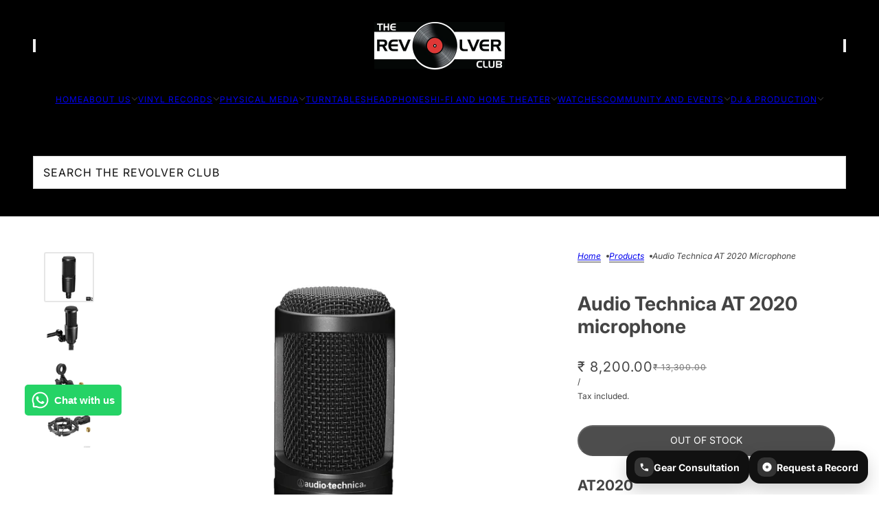

--- FILE ---
content_type: text/html; charset=utf-8
request_url: https://www.therevolverclub.com/products/audio-technical-at-2020-microphone
body_size: 70469
content:
<!doctype html>
<html lang="en" dir="ltr">
  <head>

               <script async crossorigin fetchpriority="high" src="/cdn/shopifycloud/importmap-polyfill/es-modules-shim.2.4.0.js"></script>
<script type='text/javascript'>var easylockdownLocationDisabled = true;</script> <script type='text/javascript' src='//www.therevolverclub.com/apps/easylockdown/easylockdown-1.0.8.min.js' data-no-instant></script> <script type='text/javascript'>if( typeof InstantClick == 'object' ) easylockdown.clearData();</script> <style type="text/css">#easylockdown-password-form{padding:30px 0;text-align:center}#easylockdown-wrapper,.easylockdown-form-holder{display:inline-block}#easylockdown-password{vertical-align:top;margin-bottom:16px;padding:8px 15px;line-height:1.2em;outline:0;box-shadow:none}#easylockdown-password-error{display:none;color:#fb8077;text-align:left}#easylockdown-password-error.easylockdown-error{border:1px solid #fb8077}#easylockdown-password-form-button:not(.easylockdown-native-styles){vertical-align:top;display:inline-block!important;height:auto!important;padding:8px 15px;background:#777;border-radius:3px;color:#fff!important;line-height:1.2em;text-decoration:none!important}.easylockdown-instantclick-fix,.easylockdown-item-selector{position:absolute;z-index:-999;display:none;height:0;width:0;font-size:0;line-height:0}.easylockdown-collection-item[data-eld-loc-can],.easylockdown-item-selector+*,.easylockdown-item[data-eld-loc-can]{display:none}.easylockdown404-content-container{padding:50px;text-align:center}.easylockdown404-title-holder .easylockdown-title-404{display:block;margin:0 0 1rem;font-size:2rem;line-height:2.5rem}</style> 





























<script type='text/javascript'>
  if( typeof easylockdown == 'object' ) {
    easylockdown.localeRootUrl = '';
    easylockdown.routerByLocation(); 

    easylockdown.onReady(function(e){
      easylockdown.hideAllLinks();
    });
  }
</script>
    <!-- Hotjar Tracking Code for https://www.therevolverclub.com/ -->
  




<script type="text/javascript">
var a = window.performance && window.performance.mark;
if (a) {
  window.performance.mark("shopsheriff.amp-snippet.start");
}
var doc = document;
var redirect = "/cart" === window.location.pathname
&& (doc.referrer.includes("ampproject.org") || doc.referrer.includes("/a/s/") )
&& !doc.location.search.includes("utm");

if(redirect) {
  var f = doc.location.search ? "&" : "?";
  window.location =
    window.location.origin
  + window.location.pathname
  + f
  + "utm_source=shopsheriff&utm_medium=amp&utm_campaign=shopsheriff&utm_content=add-to-cart";
}
if (a) {
  window.performance.mark("shopsheriff.amp-snippet.end");
}
      </script>


   <link rel="amphtml" href="https://www.therevolverclub.com/a/s/products/audio-technical-at-2020-microphone">



    <!-- Blockshop theme - Version 12.2.1 by Troop Themes - https://troopthemes.com/ -->

    <meta charset="UTF-8">
    <meta http-equiv="X-UA-Compatible" content="IE=edge">
    <meta name="viewport" content="width=device-width, initial-scale=1.0, maximum-scale=5.0"><meta name="description" content="AT2020 Audio-Technica’s stringent quality and consistency standards set the AT2020 apart from other mics in its class. Its low-mass diaphragm is custom-engineered for extended frequency response and superior transient response. With rugged construction for durable performance, the microphone offers a wide dynamic range"><title>
      Audio Technica AT 2020 microphone
 &ndash; The Revolver Club</title><link rel="canonical" href="https://www.therevolverclub.com/products/audio-technical-at-2020-microphone"><link rel="shortcut icon" href="//www.therevolverclub.com/cdn/shop/files/records_f0d02762-f8a0-4eb0-9ae4-a19bbac80569.jpg?v=1717243486&width=32" type="image/png">
      <link rel="apple-touch-icon" href="//www.therevolverclub.com/cdn/shop/files/records_f0d02762-f8a0-4eb0-9ae4-a19bbac80569.jpg?v=1717243486&width=180"><link rel="preconnect" href="https://cdn.shopify.com" crossorigin>
<link rel="preconnect" href="https://fonts.shopifycdn.com" crossorigin>

<script type="importmap">
  {
    "imports": {
      "@troop-themes/main": "//www.therevolverclub.com/cdn/shop/t/69/assets/theme.js?v=168382025682432324451762848799"
    }
  }
</script><link
    rel="preload"
    href="//www.therevolverclub.com/cdn/fonts/inter/inter_n7.02711e6b374660cfc7915d1afc1c204e633421e4.woff2"
    as="font"
    type="font/woff2"
    crossorigin
  ><link
    rel="preload"
    href="//www.therevolverclub.com/cdn/fonts/inter/inter_n4.b2a3f24c19b4de56e8871f609e73ca7f6d2e2bb9.woff2"
    as="font"
    type="font/woff2"
    crossorigin
  ><link
    rel="preload"
    href="//www.therevolverclub.com/cdn/fonts/inter/inter_n4.b2a3f24c19b4de56e8871f609e73ca7f6d2e2bb9.woff2"
    as="font"
    type="font/woff2"
    crossorigin
  ><meta property="og:type" content="product" />
  <meta property="og:title" content="Audio Technica AT 2020 microphone" /><meta property="og:image" content="http://www.therevolverclub.com/cdn/shop/files/AT2020-TRC.jpg?v=1699705373&width=1200" />
    <meta property="og:image:secure_url" content="https://www.therevolverclub.com/cdn/shop/files/AT2020-TRC.jpg?v=1699705373&width=1200" />
    <meta property="og:image:width" content="1000" />
    <meta property="og:image:height" content="1000" /><meta property="og:image" content="http://www.therevolverclub.com/cdn/shop/products/at2020_02.png?v=1699705373&width=1200" />
    <meta property="og:image:secure_url" content="https://www.therevolverclub.com/cdn/shop/products/at2020_02.png?v=1699705373&width=1200" />
    <meta property="og:image:width" content="2000" />
    <meta property="og:image:height" content="2000" /><meta property="og:image" content="http://www.therevolverclub.com/cdn/shop/products/at2020_04a_1.png?v=1699705373&width=1200" />
    <meta property="og:image:secure_url" content="https://www.therevolverclub.com/cdn/shop/products/at2020_04a_1.png?v=1699705373&width=1200" />
    <meta property="og:image:width" content="2000" />
    <meta property="og:image:height" content="2000" /><meta property="og:price:currency" content="INR" />
  <meta
    property="og:price:amount"
    content="8,200.00"
  />

  <script type="application/ld+json">
    {
      "@context": "https://schema.org/",
      "@type": "Product",
      "name": "Audio Technica AT 2020 microphone",
      "image": ["//www.therevolverclub.com/cdn/shop/files/AT2020-TRC.jpg?v=1699705373&width=1200",
"//www.therevolverclub.com/cdn/shop/products/at2020_02.png?v=1699705373&width=1200",
"//www.therevolverclub.com/cdn/shop/products/at2020_04a_1.png?v=1699705373&width=1200"
],
      "description": "AT2020Audio-Technica’s stringent quality and consistency standards set the AT2020 apart from o...",
      "sku": "",
      "brand": {
        "@type": "Brand",
        "name": "Audio Technica"
      },"offers": [{
            "@type" : "Offer","availability": "http://schema.org/OutOfStock",
            "price": 8200.0,
            "priceCurrency": "INR",
            "url": "https:\/\/www.therevolverclub.com\/products\/audio-technical-at-2020-microphone?variant=39314845958262"
          }
]
    }
  </script><meta property="og:url" content="https://www.therevolverclub.com/products/audio-technical-at-2020-microphone" />
<meta property="og:site_name" content="The Revolver Club" />
<meta property="og:description" content="AT2020 Audio-Technica’s stringent quality and consistency standards set the AT2020 apart from other mics in its class. Its low-mass diaphragm is custom-engineered for extended frequency response and superior transient response. With rugged construction for durable performance, the microphone offers a wide dynamic range" /><meta name="twitter:card" content="summary" />
<meta name="twitter:description" content="AT2020 Audio-Technica’s stringent quality and consistency standards set the AT2020 apart from other mics in its class. Its low-mass diaphragm is custom-engineered for extended frequency response and superior transient response. With rugged construction for durable performance, the microphone offers a wide dynamic range" /><meta name="twitter:title" content="Audio Technica AT 2020 microphone" /><meta
      name="twitter:image"
      content="https://www.therevolverclub.com/cdn/shop/files/AT2020-TRC.jpg?v=1699705373&width=480"
    /><style>@font-face {
  font-family: Inter;
  font-weight: 700;
  font-style: normal;
  font-display: swap;
  src: url("//www.therevolverclub.com/cdn/fonts/inter/inter_n7.02711e6b374660cfc7915d1afc1c204e633421e4.woff2") format("woff2"),
       url("//www.therevolverclub.com/cdn/fonts/inter/inter_n7.6dab87426f6b8813070abd79972ceaf2f8d3b012.woff") format("woff");
}
@font-face {
  font-family: Inter;
  font-weight: 400;
  font-style: normal;
  font-display: swap;
  src: url("//www.therevolverclub.com/cdn/fonts/inter/inter_n4.b2a3f24c19b4de56e8871f609e73ca7f6d2e2bb9.woff2") format("woff2"),
       url("//www.therevolverclub.com/cdn/fonts/inter/inter_n4.af8052d517e0c9ffac7b814872cecc27ae1fa132.woff") format("woff");
}
@font-face {
  font-family: Inter;
  font-weight: 700;
  font-style: normal;
  font-display: swap;
  src: url("//www.therevolverclub.com/cdn/fonts/inter/inter_n7.02711e6b374660cfc7915d1afc1c204e633421e4.woff2") format("woff2"),
       url("//www.therevolverclub.com/cdn/fonts/inter/inter_n7.6dab87426f6b8813070abd79972ceaf2f8d3b012.woff") format("woff");
}
@font-face {
  font-family: Inter;
  font-weight: 400;
  font-style: normal;
  font-display: swap;
  src: url("//www.therevolverclub.com/cdn/fonts/inter/inter_n4.b2a3f24c19b4de56e8871f609e73ca7f6d2e2bb9.woff2") format("woff2"),
       url("//www.therevolverclub.com/cdn/fonts/inter/inter_n4.af8052d517e0c9ffac7b814872cecc27ae1fa132.woff") format("woff");
}
@font-face {
  font-family: Inter;
  font-weight: 700;
  font-style: normal;
  font-display: swap;
  src: url("//www.therevolverclub.com/cdn/fonts/inter/inter_n7.02711e6b374660cfc7915d1afc1c204e633421e4.woff2") format("woff2"),
       url("//www.therevolverclub.com/cdn/fonts/inter/inter_n7.6dab87426f6b8813070abd79972ceaf2f8d3b012.woff") format("woff");
}
@font-face {
  font-family: Inter;
  font-weight: 400;
  font-style: italic;
  font-display: swap;
  src: url("//www.therevolverclub.com/cdn/fonts/inter/inter_i4.feae1981dda792ab80d117249d9c7e0f1017e5b3.woff2") format("woff2"),
       url("//www.therevolverclub.com/cdn/fonts/inter/inter_i4.62773b7113d5e5f02c71486623cf828884c85c6e.woff") format("woff");
}
@font-face {
  font-family: Inter;
  font-weight: 700;
  font-style: italic;
  font-display: swap;
  src: url("//www.therevolverclub.com/cdn/fonts/inter/inter_i7.b377bcd4cc0f160622a22d638ae7e2cd9b86ea4c.woff2") format("woff2"),
       url("//www.therevolverclub.com/cdn/fonts/inter/inter_i7.7c69a6a34e3bb44fcf6f975857e13b9a9b25beb4.woff") format("woff");
}
:root {--font--heading--uppercase: normal;--font--nav--uppercase: uppercase;--font--sub-nav--uppercase: uppercase;--font--button--uppercase: uppercase;--font--overline--uppercase: uppercase;--font--banner--size: 65px;
    --font--banner--mobile-size: 44px;

    --font--featured--size: 35px;
    --font--featured--mobile-size: 44px;

    --font--section--size: 28px;
    --font--section--mobile-size: 20px;

    --font--block--size: 16px;
    --font--block--mobile-size: 20px;

    --font--paragraph--size: 14px;--font--paragraph--mobile-size: 14px;--font--featured-paragraph--size: 14px;--font--featured-paragraph--mobile-size: 14px;--font--nav--size: 12px;--font--nav--mobile-size: 12px;--font--sub-nav--size: 10px;--font--sub-nav--mobile-size: 10px;--font--overline--size: 10px;
    --font--button--size: 14px;
    --font--button--spacing: 0px;

    --font--heading--family: Inter, sans-serif;
    --font--heading--weight: 700;
    --font--heading--style: normal;
    --font--heading--spacing: 0px;

    --font--nav--family: Inter, sans-serif;
    --font--nav--weight: 400;
    --font--nav--style: normal;

    --font--paragraph--family: Inter, sans-serif;
    --font--paragraph--weight: 400;
    --font--paragraph--style: normal;
    --font--paragraph--spacing: 0px;

    --font--line-height: 1.2;
  }
</style><style>
  :root {
    --color--accent-1: #ffffff;
    --color--accent-1-translucent: rgba(255, 255, 255, 0.85);
    --color--accent-2: #000000;
    --color--accent-2-translucent: rgba(0, 0, 0, 0.85);
    --color--accent-3: #e63737;
    --color--accent-3-translucent: rgba(230, 55, 55, 0.85);
    --color--body: #444444;
    --color--body--light: #747474;
    --color--success: #4caf50;
    --color--gray: #e6e6e6;
    --color--alert: #d32f2f;

    --bg-color--white: white;
    --bg-color--transparent: transparent;
    --bg-color--light: #f7f7f7;
    --bg-color--light-translucent: rgba(247, 247, 247, 0.85);
    --bg-color--dark: #222222;
    --bg-color--dark-translucent: rgba(9, 9, 9, 0.85);
    --bg-color--accent-1: var(--color--accent-1);
    --bg-color--accent-2: var(--color--accent-2);
    --bg-color--accent-3: var(--color--accent-3);
    --bg-color--body: #ffffff;
    --bg-color--body-translucent: rgba(255, 255, 255, 0.85);
    --bg-color--textbox: #fff;

    --border--dark: rgba(68, 68, 68, 0.1);
    --border--light: rgba(255, 255, 255, 0.1);

    --box-shadow--center: 0px 0px 10px rgba(0, 0, 0, 0.08);
    --box-shadow--top: 0 -10px 10px -10px rgba(0, 0, 0, 0.2);
    --box-shadow--left: -2px 0 10px -2px rgba(0, 0, 0, 0.2);
    --box-shadow--right: 2px 0 10px -2px rgba(0, 0, 0, 0.2);
    --box-shadow--bottom: 0 10px 10px -10px rgba(0, 0, 0, 0.2);

    --content--shadow-opacity: 0.15;
    --content--image-opacity: 0.65;

    --button--radius: 25px;
    --button--padding: 0 var(--spacing--4);
    --button--bg-color-1: #000000;
    --button--color-1: #ffffff;
    --button--border-color-1: transparent;
    --button--bg-color-2: #ffffff;
    --button--color-2: #000000;
    --button--border-color-2: transparent;
    --button--bg-color-3: transparent;
    --button--color-3: #000000;
    --button--border-color-3: #000000;
    --button--bg-color-4: transparent;
    --button--color-4: #ffffff;
    --button--border-color-4: #ffffff;

    --input--radius: 6px;
    --image--radius: 3px;
    --image--radius-enabled: 1;

    --layout--spacing-small: 16px;
    --layout--spacing-medium: 32px;
    --layout--spacing-large: 52px;
    --layout--spacing-x-large: 104px;
    --layout--mobile-spacing-small: 12px;
    --layout--mobile-spacing-medium: 24px;
    --layout--mobile-spacing-large: 32px;
    --layout--mobile-spacing-x-large: 64px;

    --progress-bar: linear-gradient(
                      90deg,
                      rgba(68, 68, 68, 0.3) 0%,
                      rgb(68, 68, 68) 80%,
                      rgba(68, 68, 68, 0.8)
                    );

    /* shop pay */
    --payment-terms-background-color: #ffffff;

    /* js helpers */
    --announcement--height: 0px;
    --header--height: 0px;
    --split-announcement--height: 0px;

    --sticky-offset: calc(var(--announcement--sticky, 0) * var(--announcement--height, 0px) + var(--header--sticky, 0) * var(--header--height, 0px));
  }

  shopify-accelerated-checkout, shopify-accelerated-checkout-cart {
    --shopify-accelerated-checkout-button-block-size: 45px;
    --shopify-accelerated-checkout-button-border-radius: var(--button--radius);
    --shopify-accelerated-checkout-button-box-shadow: 0 0 10px rgba(0, 0, 0, 0.3);
  }
</style><style></style><link href="//www.therevolverclub.com/cdn/shop/t/69/assets/theme.css?v=3849869595342660571762848799" rel="stylesheet" type="text/css" media="all" />
    <script>window.performance && window.performance.mark && window.performance.mark('shopify.content_for_header.start');</script><meta name="google-site-verification" content="1XYvG9Bqzeeg_tg_O5La-JktqyPWpA5tEri77mL_nOE">
<meta name="google-site-verification" content="WxJmJOdyaOkiENNLgvpMIWgwvolBqeA7-sHewkFMDEM">
<meta name="google-site-verification" content="1XYvG9Bqzeeg_tg_O5La-JktqyPWpA5tEri77mL_nOE">
<meta id="shopify-digital-wallet" name="shopify-digital-wallet" content="/7301451/digital_wallets/dialog">
<link rel="alternate" type="application/json+oembed" href="https://www.therevolverclub.com/products/audio-technical-at-2020-microphone.oembed">
<script async="async" src="/checkouts/internal/preloads.js?locale=en-IN"></script>
<script id="shopify-features" type="application/json">{"accessToken":"2860fab84f207ed2bd6e2184a7fcf2db","betas":["rich-media-storefront-analytics"],"domain":"www.therevolverclub.com","predictiveSearch":true,"shopId":7301451,"locale":"en"}</script>
<script>var Shopify = Shopify || {};
Shopify.shop = "the-revolver-club.myshopify.com";
Shopify.locale = "en";
Shopify.currency = {"active":"INR","rate":"1.0"};
Shopify.country = "IN";
Shopify.theme = {"name":"Copy of Copy of Updated copy of To be made live...","id":139632541814,"schema_name":"Blockshop","schema_version":"12.2.1","theme_store_id":606,"role":"main"};
Shopify.theme.handle = "null";
Shopify.theme.style = {"id":null,"handle":null};
Shopify.cdnHost = "www.therevolverclub.com/cdn";
Shopify.routes = Shopify.routes || {};
Shopify.routes.root = "/";</script>
<script type="module">!function(o){(o.Shopify=o.Shopify||{}).modules=!0}(window);</script>
<script>!function(o){function n(){var o=[];function n(){o.push(Array.prototype.slice.apply(arguments))}return n.q=o,n}var t=o.Shopify=o.Shopify||{};t.loadFeatures=n(),t.autoloadFeatures=n()}(window);</script>
<script id="shop-js-analytics" type="application/json">{"pageType":"product"}</script>
<script defer="defer" async type="module" src="//www.therevolverclub.com/cdn/shopifycloud/shop-js/modules/v2/client.init-shop-cart-sync_BApSsMSl.en.esm.js"></script>
<script defer="defer" async type="module" src="//www.therevolverclub.com/cdn/shopifycloud/shop-js/modules/v2/chunk.common_CBoos6YZ.esm.js"></script>
<script type="module">
  await import("//www.therevolverclub.com/cdn/shopifycloud/shop-js/modules/v2/client.init-shop-cart-sync_BApSsMSl.en.esm.js");
await import("//www.therevolverclub.com/cdn/shopifycloud/shop-js/modules/v2/chunk.common_CBoos6YZ.esm.js");

  window.Shopify.SignInWithShop?.initShopCartSync?.({"fedCMEnabled":true,"windoidEnabled":true});

</script>
<script>(function() {
  var isLoaded = false;
  function asyncLoad() {
    if (isLoaded) return;
    isLoaded = true;
    var urls = ["https:\/\/www.improvedcontactform.com\/icf.js?shop=the-revolver-club.myshopify.com","https:\/\/zooomyapps.com\/wishlist\/ZooomyOrders.js?shop=the-revolver-club.myshopify.com","https:\/\/wiser.expertvillagemedia.com\/assets\/js\/wiser_script.js?shop=the-revolver-club.myshopify.com","https:\/\/cdn.shopify.com\/s\/files\/1\/0730\/1451\/t\/37\/assets\/globo.formbuilder.init.js?v=1649066298\u0026shop=the-revolver-club.myshopify.com","https:\/\/hotjar.dualsidedapp.com\/script.js?shop=the-revolver-club.myshopify.com","\/\/cdn.shopify.com\/s\/files\/1\/0875\/2064\/files\/easyslider-1.0.0.js?shop=the-revolver-club.myshopify.com","https:\/\/d1639lhkj5l89m.cloudfront.net\/js\/storefront\/uppromote.js?shop=the-revolver-club.myshopify.com","https:\/\/cdn.logbase.io\/lb-upsell-wrapper.js?shop=the-revolver-club.myshopify.com","https:\/\/sr-cdn.shiprocket.in\/sr-promise\/static\/uc.js?channel_id=4\u0026sr_company_id=5308101\u0026shop=the-revolver-club.myshopify.com","https:\/\/static2.rapidsearch.dev\/resultpage.js?shop=the-revolver-club.myshopify.com"];
    for (var i = 0; i < urls.length; i++) {
      var s = document.createElement('script');
      s.type = 'text/javascript';
      s.async = true;
      s.src = urls[i];
      var x = document.getElementsByTagName('script')[0];
      x.parentNode.insertBefore(s, x);
    }
  };
  if(window.attachEvent) {
    window.attachEvent('onload', asyncLoad);
  } else {
    window.addEventListener('load', asyncLoad, false);
  }
})();</script>
<script id="__st">var __st={"a":7301451,"offset":19800,"reqid":"b6904c93-d8ad-4ea5-8304-781714c5b183-1768893609","pageurl":"www.therevolverclub.com\/products\/audio-technical-at-2020-microphone","u":"20bd4216f8a0","p":"product","rtyp":"product","rid":6562018984054};</script>
<script>window.ShopifyPaypalV4VisibilityTracking = true;</script>
<script id="captcha-bootstrap">!function(){'use strict';const t='contact',e='account',n='new_comment',o=[[t,t],['blogs',n],['comments',n],[t,'customer']],c=[[e,'customer_login'],[e,'guest_login'],[e,'recover_customer_password'],[e,'create_customer']],r=t=>t.map((([t,e])=>`form[action*='/${t}']:not([data-nocaptcha='true']) input[name='form_type'][value='${e}']`)).join(','),a=t=>()=>t?[...document.querySelectorAll(t)].map((t=>t.form)):[];function s(){const t=[...o],e=r(t);return a(e)}const i='password',u='form_key',d=['recaptcha-v3-token','g-recaptcha-response','h-captcha-response',i],f=()=>{try{return window.sessionStorage}catch{return}},m='__shopify_v',_=t=>t.elements[u];function p(t,e,n=!1){try{const o=window.sessionStorage,c=JSON.parse(o.getItem(e)),{data:r}=function(t){const{data:e,action:n}=t;return t[m]||n?{data:e,action:n}:{data:t,action:n}}(c);for(const[e,n]of Object.entries(r))t.elements[e]&&(t.elements[e].value=n);n&&o.removeItem(e)}catch(o){console.error('form repopulation failed',{error:o})}}const l='form_type',E='cptcha';function T(t){t.dataset[E]=!0}const w=window,h=w.document,L='Shopify',v='ce_forms',y='captcha';let A=!1;((t,e)=>{const n=(g='f06e6c50-85a8-45c8-87d0-21a2b65856fe',I='https://cdn.shopify.com/shopifycloud/storefront-forms-hcaptcha/ce_storefront_forms_captcha_hcaptcha.v1.5.2.iife.js',D={infoText:'Protected by hCaptcha',privacyText:'Privacy',termsText:'Terms'},(t,e,n)=>{const o=w[L][v],c=o.bindForm;if(c)return c(t,g,e,D).then(n);var r;o.q.push([[t,g,e,D],n]),r=I,A||(h.body.append(Object.assign(h.createElement('script'),{id:'captcha-provider',async:!0,src:r})),A=!0)});var g,I,D;w[L]=w[L]||{},w[L][v]=w[L][v]||{},w[L][v].q=[],w[L][y]=w[L][y]||{},w[L][y].protect=function(t,e){n(t,void 0,e),T(t)},Object.freeze(w[L][y]),function(t,e,n,w,h,L){const[v,y,A,g]=function(t,e,n){const i=e?o:[],u=t?c:[],d=[...i,...u],f=r(d),m=r(i),_=r(d.filter((([t,e])=>n.includes(e))));return[a(f),a(m),a(_),s()]}(w,h,L),I=t=>{const e=t.target;return e instanceof HTMLFormElement?e:e&&e.form},D=t=>v().includes(t);t.addEventListener('submit',(t=>{const e=I(t);if(!e)return;const n=D(e)&&!e.dataset.hcaptchaBound&&!e.dataset.recaptchaBound,o=_(e),c=g().includes(e)&&(!o||!o.value);(n||c)&&t.preventDefault(),c&&!n&&(function(t){try{if(!f())return;!function(t){const e=f();if(!e)return;const n=_(t);if(!n)return;const o=n.value;o&&e.removeItem(o)}(t);const e=Array.from(Array(32),(()=>Math.random().toString(36)[2])).join('');!function(t,e){_(t)||t.append(Object.assign(document.createElement('input'),{type:'hidden',name:u})),t.elements[u].value=e}(t,e),function(t,e){const n=f();if(!n)return;const o=[...t.querySelectorAll(`input[type='${i}']`)].map((({name:t})=>t)),c=[...d,...o],r={};for(const[a,s]of new FormData(t).entries())c.includes(a)||(r[a]=s);n.setItem(e,JSON.stringify({[m]:1,action:t.action,data:r}))}(t,e)}catch(e){console.error('failed to persist form',e)}}(e),e.submit())}));const S=(t,e)=>{t&&!t.dataset[E]&&(n(t,e.some((e=>e===t))),T(t))};for(const o of['focusin','change'])t.addEventListener(o,(t=>{const e=I(t);D(e)&&S(e,y())}));const B=e.get('form_key'),M=e.get(l),P=B&&M;t.addEventListener('DOMContentLoaded',(()=>{const t=y();if(P)for(const e of t)e.elements[l].value===M&&p(e,B);[...new Set([...A(),...v().filter((t=>'true'===t.dataset.shopifyCaptcha))])].forEach((e=>S(e,t)))}))}(h,new URLSearchParams(w.location.search),n,t,e,['guest_login'])})(!0,!1)}();</script>
<script integrity="sha256-4kQ18oKyAcykRKYeNunJcIwy7WH5gtpwJnB7kiuLZ1E=" data-source-attribution="shopify.loadfeatures" defer="defer" src="//www.therevolverclub.com/cdn/shopifycloud/storefront/assets/storefront/load_feature-a0a9edcb.js" crossorigin="anonymous"></script>
<script data-source-attribution="shopify.dynamic_checkout.dynamic.init">var Shopify=Shopify||{};Shopify.PaymentButton=Shopify.PaymentButton||{isStorefrontPortableWallets:!0,init:function(){window.Shopify.PaymentButton.init=function(){};var t=document.createElement("script");t.src="https://www.therevolverclub.com/cdn/shopifycloud/portable-wallets/latest/portable-wallets.en.js",t.type="module",document.head.appendChild(t)}};
</script>
<script data-source-attribution="shopify.dynamic_checkout.buyer_consent">
  function portableWalletsHideBuyerConsent(e){var t=document.getElementById("shopify-buyer-consent"),n=document.getElementById("shopify-subscription-policy-button");t&&n&&(t.classList.add("hidden"),t.setAttribute("aria-hidden","true"),n.removeEventListener("click",e))}function portableWalletsShowBuyerConsent(e){var t=document.getElementById("shopify-buyer-consent"),n=document.getElementById("shopify-subscription-policy-button");t&&n&&(t.classList.remove("hidden"),t.removeAttribute("aria-hidden"),n.addEventListener("click",e))}window.Shopify?.PaymentButton&&(window.Shopify.PaymentButton.hideBuyerConsent=portableWalletsHideBuyerConsent,window.Shopify.PaymentButton.showBuyerConsent=portableWalletsShowBuyerConsent);
</script>
<script data-source-attribution="shopify.dynamic_checkout.cart.bootstrap">document.addEventListener("DOMContentLoaded",(function(){function t(){return document.querySelector("shopify-accelerated-checkout-cart, shopify-accelerated-checkout")}if(t())Shopify.PaymentButton.init();else{new MutationObserver((function(e,n){t()&&(Shopify.PaymentButton.init(),n.disconnect())})).observe(document.body,{childList:!0,subtree:!0})}}));
</script>

<script>window.performance && window.performance.mark && window.performance.mark('shopify.content_for_header.end');</script>
<script>
  if (Shopify) {
    Shopify.routes = {
      ...Shopify.routes,
      all_products_collection: '/collections/all',
      cart: '/cart',
      cart_add: '/cart/add',
      cart_change: '/cart/change',
      cart_update: '/cart/update',
      libraries: {
        swipe_listener: "//www.therevolverclub.com/cdn/shop/t/69/assets/swipe-listener.min.js?v=123039615894270182531762848799",
        masonry: "//www.therevolverclub.com/cdn/shop/t/69/assets/masonry.min.js?v=153413113355937702121762848799",
        plyr: "/cdn/shopifycloud/plyr/v2.0/shopify-plyr.en.js",
        vimeo: "https://player.vimeo.com/api/player.js"
      },
      product_recommendations: '/recommendations/products',
      predictive_search: '/search/suggest',
      search: '/search',
      root: '/',
      youtube: 'https://youtube.com/iframe_api'
    }
  }
</script><script type="module" src="//www.therevolverclub.com/cdn/shop/t/69/assets/theme.js?v=168382025682432324451762848799"></script>


    


  <script type="text/javascript">
    window.RapidSearchAdmin = false;
  </script>


<!-- BEGIN app block: shopify://apps/wiser-ai-upsell-cross-sell/blocks/wiser-popup-block/3f966edc-9a4a-465c-a4df-436d2a39160d -->

<!-- END app block --><!-- BEGIN app block: shopify://apps/lookfy-gallery/blocks/app-embed/596af5f6-9933-4730-95c2-f7d8d52a0c3e --><!-- BEGIN app snippet: javascript -->
<script type="text/javascript">
window.lfPageType??="product";
window.lfPageId??="6562018984054";
window.lfHandle??="products/audio-technical-at-2020-microphone";
window.lfShopID??="7301451";
window.lfShopUrl??="https://www.therevolverclub.com";
window.lfIsoCode??="en";
window.lfCountry??="en";
window.lfLanguages??=[{"shop_locale":{"locale":"en","enabled":true,"primary":true,"published":true}}];
window.lfCurrencyFormat??="₹ {{amount}}";
window.lfMoneyFormat??="₹ {{amount}}";
window.lfCartAdd??="/cart/add";
window.lfCartUrl??="/cart";
window.lfShopLang??={"all":"All","sale":"Sale","shop_now":"Shop Now","sold_out":"Sold Out","load_more":"Load More","add_to_cart":"Add to Cart","description":"Description","in_this_photo":"In this media","shop_the_look":"Shop the Look","badge_discount":"Off","choose_options":"Choose Options","volume_pricing":"Volume pricing available","add_all_to_cart":"Add All to Cart","view_full_details":"View Full Details","add_to_cart_select":"Select {attribute_label}"};
window.lfShopTrans??=null;
window.lfCustomJs??=null;
window.lfCustomCss??=null;
window.lfPopupCss??=null;
window.lfTooltipPosition??="normal";
window.lfPlan??="free";
window.lfPlanDev??="";
window.lfHeading??=null;
window.lfStlFont??=null;
window.lfLibs??={};
</script><style data-shopify>


</style><!-- END app snippet -->
<!-- END app block --><!-- BEGIN app block: shopify://apps/pagefly-page-builder/blocks/app-embed/83e179f7-59a0-4589-8c66-c0dddf959200 -->

<!-- BEGIN app snippet: pagefly-cro-ab-testing-main -->







<script>
  ;(function () {
    const url = new URL(window.location)
    const viewParam = url.searchParams.get('view')
    if (viewParam && viewParam.includes('variant-pf-')) {
      url.searchParams.set('pf_v', viewParam)
      url.searchParams.delete('view')
      window.history.replaceState({}, '', url)
    }
  })()
</script>



<script type='module'>
  
  window.PAGEFLY_CRO = window.PAGEFLY_CRO || {}

  window.PAGEFLY_CRO['data_debug'] = {
    original_template_suffix: "all_products",
    allow_ab_test: false,
    ab_test_start_time: 0,
    ab_test_end_time: 0,
    today_date_time: 1768893609000,
  }
  window.PAGEFLY_CRO['GA4'] = { enabled: false}
</script>

<!-- END app snippet -->








  <script src='https://cdn.shopify.com/extensions/019bb4f9-aed6-78a3-be91-e9d44663e6bf/pagefly-page-builder-215/assets/pagefly-helper.js' defer='defer'></script>

  <script src='https://cdn.shopify.com/extensions/019bb4f9-aed6-78a3-be91-e9d44663e6bf/pagefly-page-builder-215/assets/pagefly-general-helper.js' defer='defer'></script>

  <script src='https://cdn.shopify.com/extensions/019bb4f9-aed6-78a3-be91-e9d44663e6bf/pagefly-page-builder-215/assets/pagefly-snap-slider.js' defer='defer'></script>

  <script src='https://cdn.shopify.com/extensions/019bb4f9-aed6-78a3-be91-e9d44663e6bf/pagefly-page-builder-215/assets/pagefly-slideshow-v3.js' defer='defer'></script>

  <script src='https://cdn.shopify.com/extensions/019bb4f9-aed6-78a3-be91-e9d44663e6bf/pagefly-page-builder-215/assets/pagefly-slideshow-v4.js' defer='defer'></script>

  <script src='https://cdn.shopify.com/extensions/019bb4f9-aed6-78a3-be91-e9d44663e6bf/pagefly-page-builder-215/assets/pagefly-glider.js' defer='defer'></script>

  <script src='https://cdn.shopify.com/extensions/019bb4f9-aed6-78a3-be91-e9d44663e6bf/pagefly-page-builder-215/assets/pagefly-slideshow-v1-v2.js' defer='defer'></script>

  <script src='https://cdn.shopify.com/extensions/019bb4f9-aed6-78a3-be91-e9d44663e6bf/pagefly-page-builder-215/assets/pagefly-product-media.js' defer='defer'></script>

  <script src='https://cdn.shopify.com/extensions/019bb4f9-aed6-78a3-be91-e9d44663e6bf/pagefly-page-builder-215/assets/pagefly-product.js' defer='defer'></script>


<script id='pagefly-helper-data' type='application/json'>
  {
    "page_optimization": {
      "assets_prefetching": false
    },
    "elements_asset_mapper": {
      "Accordion": "https://cdn.shopify.com/extensions/019bb4f9-aed6-78a3-be91-e9d44663e6bf/pagefly-page-builder-215/assets/pagefly-accordion.js",
      "Accordion3": "https://cdn.shopify.com/extensions/019bb4f9-aed6-78a3-be91-e9d44663e6bf/pagefly-page-builder-215/assets/pagefly-accordion3.js",
      "CountDown": "https://cdn.shopify.com/extensions/019bb4f9-aed6-78a3-be91-e9d44663e6bf/pagefly-page-builder-215/assets/pagefly-countdown.js",
      "GMap1": "https://cdn.shopify.com/extensions/019bb4f9-aed6-78a3-be91-e9d44663e6bf/pagefly-page-builder-215/assets/pagefly-gmap.js",
      "GMap2": "https://cdn.shopify.com/extensions/019bb4f9-aed6-78a3-be91-e9d44663e6bf/pagefly-page-builder-215/assets/pagefly-gmap.js",
      "GMapBasicV2": "https://cdn.shopify.com/extensions/019bb4f9-aed6-78a3-be91-e9d44663e6bf/pagefly-page-builder-215/assets/pagefly-gmap.js",
      "GMapAdvancedV2": "https://cdn.shopify.com/extensions/019bb4f9-aed6-78a3-be91-e9d44663e6bf/pagefly-page-builder-215/assets/pagefly-gmap.js",
      "HTML.Video": "https://cdn.shopify.com/extensions/019bb4f9-aed6-78a3-be91-e9d44663e6bf/pagefly-page-builder-215/assets/pagefly-htmlvideo.js",
      "HTML.Video2": "https://cdn.shopify.com/extensions/019bb4f9-aed6-78a3-be91-e9d44663e6bf/pagefly-page-builder-215/assets/pagefly-htmlvideo2.js",
      "HTML.Video3": "https://cdn.shopify.com/extensions/019bb4f9-aed6-78a3-be91-e9d44663e6bf/pagefly-page-builder-215/assets/pagefly-htmlvideo2.js",
      "BackgroundVideo": "https://cdn.shopify.com/extensions/019bb4f9-aed6-78a3-be91-e9d44663e6bf/pagefly-page-builder-215/assets/pagefly-htmlvideo2.js",
      "Instagram": "https://cdn.shopify.com/extensions/019bb4f9-aed6-78a3-be91-e9d44663e6bf/pagefly-page-builder-215/assets/pagefly-instagram.js",
      "Instagram2": "https://cdn.shopify.com/extensions/019bb4f9-aed6-78a3-be91-e9d44663e6bf/pagefly-page-builder-215/assets/pagefly-instagram.js",
      "Insta3": "https://cdn.shopify.com/extensions/019bb4f9-aed6-78a3-be91-e9d44663e6bf/pagefly-page-builder-215/assets/pagefly-instagram3.js",
      "Tabs": "https://cdn.shopify.com/extensions/019bb4f9-aed6-78a3-be91-e9d44663e6bf/pagefly-page-builder-215/assets/pagefly-tab.js",
      "Tabs3": "https://cdn.shopify.com/extensions/019bb4f9-aed6-78a3-be91-e9d44663e6bf/pagefly-page-builder-215/assets/pagefly-tab3.js",
      "ProductBox": "https://cdn.shopify.com/extensions/019bb4f9-aed6-78a3-be91-e9d44663e6bf/pagefly-page-builder-215/assets/pagefly-cart.js",
      "FBPageBox2": "https://cdn.shopify.com/extensions/019bb4f9-aed6-78a3-be91-e9d44663e6bf/pagefly-page-builder-215/assets/pagefly-facebook.js",
      "FBLikeButton2": "https://cdn.shopify.com/extensions/019bb4f9-aed6-78a3-be91-e9d44663e6bf/pagefly-page-builder-215/assets/pagefly-facebook.js",
      "TwitterFeed2": "https://cdn.shopify.com/extensions/019bb4f9-aed6-78a3-be91-e9d44663e6bf/pagefly-page-builder-215/assets/pagefly-twitter.js",
      "Paragraph4": "https://cdn.shopify.com/extensions/019bb4f9-aed6-78a3-be91-e9d44663e6bf/pagefly-page-builder-215/assets/pagefly-paragraph4.js",

      "AliReviews": "https://cdn.shopify.com/extensions/019bb4f9-aed6-78a3-be91-e9d44663e6bf/pagefly-page-builder-215/assets/pagefly-3rd-elements.js",
      "BackInStock": "https://cdn.shopify.com/extensions/019bb4f9-aed6-78a3-be91-e9d44663e6bf/pagefly-page-builder-215/assets/pagefly-3rd-elements.js",
      "GloboBackInStock": "https://cdn.shopify.com/extensions/019bb4f9-aed6-78a3-be91-e9d44663e6bf/pagefly-page-builder-215/assets/pagefly-3rd-elements.js",
      "GrowaveWishlist": "https://cdn.shopify.com/extensions/019bb4f9-aed6-78a3-be91-e9d44663e6bf/pagefly-page-builder-215/assets/pagefly-3rd-elements.js",
      "InfiniteOptionsShopPad": "https://cdn.shopify.com/extensions/019bb4f9-aed6-78a3-be91-e9d44663e6bf/pagefly-page-builder-215/assets/pagefly-3rd-elements.js",
      "InkybayProductPersonalizer": "https://cdn.shopify.com/extensions/019bb4f9-aed6-78a3-be91-e9d44663e6bf/pagefly-page-builder-215/assets/pagefly-3rd-elements.js",
      "LimeSpot": "https://cdn.shopify.com/extensions/019bb4f9-aed6-78a3-be91-e9d44663e6bf/pagefly-page-builder-215/assets/pagefly-3rd-elements.js",
      "Loox": "https://cdn.shopify.com/extensions/019bb4f9-aed6-78a3-be91-e9d44663e6bf/pagefly-page-builder-215/assets/pagefly-3rd-elements.js",
      "Opinew": "https://cdn.shopify.com/extensions/019bb4f9-aed6-78a3-be91-e9d44663e6bf/pagefly-page-builder-215/assets/pagefly-3rd-elements.js",
      "Powr": "https://cdn.shopify.com/extensions/019bb4f9-aed6-78a3-be91-e9d44663e6bf/pagefly-page-builder-215/assets/pagefly-3rd-elements.js",
      "ProductReviews": "https://cdn.shopify.com/extensions/019bb4f9-aed6-78a3-be91-e9d44663e6bf/pagefly-page-builder-215/assets/pagefly-3rd-elements.js",
      "PushOwl": "https://cdn.shopify.com/extensions/019bb4f9-aed6-78a3-be91-e9d44663e6bf/pagefly-page-builder-215/assets/pagefly-3rd-elements.js",
      "ReCharge": "https://cdn.shopify.com/extensions/019bb4f9-aed6-78a3-be91-e9d44663e6bf/pagefly-page-builder-215/assets/pagefly-3rd-elements.js",
      "Rivyo": "https://cdn.shopify.com/extensions/019bb4f9-aed6-78a3-be91-e9d44663e6bf/pagefly-page-builder-215/assets/pagefly-3rd-elements.js",
      "TrackingMore": "https://cdn.shopify.com/extensions/019bb4f9-aed6-78a3-be91-e9d44663e6bf/pagefly-page-builder-215/assets/pagefly-3rd-elements.js",
      "Vitals": "https://cdn.shopify.com/extensions/019bb4f9-aed6-78a3-be91-e9d44663e6bf/pagefly-page-builder-215/assets/pagefly-3rd-elements.js",
      "Wiser": "https://cdn.shopify.com/extensions/019bb4f9-aed6-78a3-be91-e9d44663e6bf/pagefly-page-builder-215/assets/pagefly-3rd-elements.js"
    },
    "custom_elements_mapper": {
      "pf-click-action-element": "https://cdn.shopify.com/extensions/019bb4f9-aed6-78a3-be91-e9d44663e6bf/pagefly-page-builder-215/assets/pagefly-click-action-element.js",
      "pf-dialog-element": "https://cdn.shopify.com/extensions/019bb4f9-aed6-78a3-be91-e9d44663e6bf/pagefly-page-builder-215/assets/pagefly-dialog-element.js"
    }
  }
</script>


<!-- END app block --><!-- BEGIN app block: shopify://apps/microsoft-clarity/blocks/brandAgents_js/31c3d126-8116-4b4a-8ba1-baeda7c4aeea -->





<!-- END app block --><!-- BEGIN app block: shopify://apps/microsoft-clarity/blocks/clarity_js/31c3d126-8116-4b4a-8ba1-baeda7c4aeea -->
<script type="text/javascript">
  (function (c, l, a, r, i, t, y) {
    c[a] = c[a] || function () { (c[a].q = c[a].q || []).push(arguments); };
    t = l.createElement(r); t.async = 1; t.src = "https://www.clarity.ms/tag/" + i + "?ref=shopify";
    y = l.getElementsByTagName(r)[0]; y.parentNode.insertBefore(t, y);

    c.Shopify.loadFeatures([{ name: "consent-tracking-api", version: "0.1" }], error => {
      if (error) {
        console.error("Error loading Shopify features:", error);
        return;
      }

      c[a]('consentv2', {
        ad_Storage: c.Shopify.customerPrivacy.marketingAllowed() ? "granted" : "denied",
        analytics_Storage: c.Shopify.customerPrivacy.analyticsProcessingAllowed() ? "granted" : "denied",
      });
    });

    l.addEventListener("visitorConsentCollected", function (e) {
      c[a]('consentv2', {
        ad_Storage: e.detail.marketingAllowed ? "granted" : "denied",
        analytics_Storage: e.detail.analyticsAllowed ? "granted" : "denied",
      });
    });
  })(window, document, "clarity", "script", "uz870pc6qm");
</script>



<!-- END app block --><!-- BEGIN app block: shopify://apps/power-tools-filter-menu/blocks/ajax/6ae6bf19-7d76-44e9-9e0e-5df155960acd --><script>
  (window.powerToolsSettings = window.powerToolsSettings || {}).classes = (window.powerToolsSettings.classes || []).concat(["pt-ajax-enabled"]);
  Object.assign(window.powerToolsSettings, { ptAjaxEnabled: true, ptAjaxSelector: 'main', ptAjaxScript: function() { ; } });
</script>
<script defer src="https://cdn.shopify.com/extensions/7139b1fe-57f0-40b7-b379-0e31906c0822/power-tools-filter-menu-26/assets/pt-pjax.js"></script>
<!-- END app block --><!-- BEGIN app block: shopify://apps/lucky-orange-heatmaps-replay/blocks/lucky_orange_tracking/019b2899-e426-7dbd-b9e7-ff9f0bb0d0f3 --><script defer
    src="https://tools.luckyorange.com/core/lo.js?site-id=4d3ffe09"
></script>


<!-- END app block --><!-- BEGIN app block: shopify://apps/smind-sections/blocks/theme-helper/71ba2d48-8be4-4535-bc1f-0fea499001d4 -->
    
    <!-- BEGIN app snippet: assets --><link href="//cdn.shopify.com/extensions/019b9ca6-aa99-7118-9745-0a98ab4d324a/smind-app-311/assets/smi-base.min.css" rel="stylesheet" type="text/css" media="all" />



<script type="text/javascript">
  window.smiObject = {
    productId: '6562018984054',
    timezone: 'Asia/Phnom_Penh',
    cartType: `drawer`,
    routes: {
      cart_add_url: `/cart/add`,
      cart_change_url: `/cart/change`,
      cart_update_url: `/cart/update`,
      cart_url: `/cart`,
      predictive_search_url: `/search/suggest`,
      search_url: `/search`
    },
    settings: {
      currencyFormat: "₹ {{amount}}",
      moneyFormat: "₹ {{amount}}",
      moneyWithCurrencyFormat: "₹ {{amount}}"
    }
  };

  window.smind = window.smind || {}

  window.smind.initializeWhenReady = (callback, classes = [], maxRetries = 12, interval = 250) => {

    const tryInitialize = (counter = 0) => {

      const allClassesLoaded = classes.every(cls => typeof window[cls] !== 'undefined' || typeof window.smind[cls] !== 'undefined');

      if (allClassesLoaded) {
        return callback();
      }

      if (counter < maxRetries) {
        setTimeout(() => tryInitialize(counter + 1), interval);
      }
    };

    if (Shopify.designMode) {
      if (document.readyState === 'complete') {
        tryInitialize();
      }
      document.addEventListener('smiReloadSection', callback);
    }

    document.addEventListener('DOMContentLoaded', () => tryInitialize());
  }
</script>



<script src="https://cdn.shopify.com/extensions/019b9ca6-aa99-7118-9745-0a98ab4d324a/smind-app-311/assets/smi-base.min.js" defer></script>
<script src="https://cdn.shopify.com/extensions/019b9ca6-aa99-7118-9745-0a98ab4d324a/smind-app-311/assets/smi-product-blocks.js" async></script>
<script src="https://cdn.shopify.com/extensions/019b9ca6-aa99-7118-9745-0a98ab4d324a/smind-app-311/assets/smi-parallax.min.js" defer></script>


<script src="https://cdn.shopify.com/extensions/019b9ca6-aa99-7118-9745-0a98ab4d324a/smind-app-311/assets/smi-animations.js" defer></script>





<!-- END app snippet -->

    
        
        <!-- BEGIN app snippet: theme-modal --><script id="smi-base-section-modal" src="https://cdn.shopify.com/extensions/019b9ca6-aa99-7118-9745-0a98ab4d324a/smind-app-311/assets/smi-section-modal.min.js" data-app="basic" defer></script><!-- END app snippet -->
		<!-- BEGIN app snippet: check-styles --><!-- END app snippet -->
    
    


<!-- END app block --><!-- BEGIN app block: shopify://apps/wiser-ai-upsell-cross-sell/blocks/wiser-cart-drawer-block/3f966edc-9a4a-465c-a4df-436d2a39160d --><!-- BEGIN app snippet: wiserMnyFrmt --><script>
  var ShopifyWsObj = {};
  
    ShopifyWsObj.wsMnyFrmt = '₹ {{amount}}';
  

  
  
  ShopifyWsObj.wsGetMnyFrmt = function (wsCents, wsfrmt) {
    if (typeof wsCents == 'string') {
      wsCents = wsCents.replace('.', '');
    }
    var wsValue = '';
    var wsPlcHldrRgx = /\{\{\s*(\w+)\s*\}\}/;
    var wsFrmtString = wsfrmt || this.wsMnyFrmt;
    function defaultOption(wsOpt, wsDef) {
      return typeof wsOpt == 'undefined' ? wsDef : wsOpt;
    }
    function formatWithDelimiters(wsNumber, wsPrecision, wsThousands, wsDecimal) {
      wsPrecision = defaultOption(wsPrecision, 2);
      wsThousands = defaultOption(wsThousands, ',');
      wsDecimal = defaultOption(wsDecimal, '.');
      if (isNaN(wsNumber) || wsNumber == null) {
        return 0;
      }
      wsNumber = (wsNumber / 100.0).toFixed(wsPrecision);
      var wsParts = wsNumber.split('.'),
        wsDollars = wsParts[0].replace(/(\d)(?=(\d\d\d)+(?!\d))/g, '$1' + wsThousands),
        wsCents = wsParts[1] ? wsDecimal + wsParts[1] : '';
      return wsDollars + wsCents;
    }
    switch (wsFrmtString.match(wsPlcHldrRgx)[1]) {
      case 'amount':
        wsValue = formatWithDelimiters(wsCents, 2);
        break;
      case 'amount_no_decimals':
        wsValue = formatWithDelimiters(wsCents, 0);
        break;
      case 'amount_with_comma_separator':
        wsValue = formatWithDelimiters(wsCents, 2, '.', ',');
        break;
      case 'amount_no_decimals_with_comma_separator':
        wsValue = formatWithDelimiters(wsCents, 0, '.', ',');
        break;
    }
    return wsFrmtString.replace(wsPlcHldrRgx, wsValue);
  };
</script>
<!-- END app snippet -->



  <link href="//cdn.shopify.com/extensions/019bc824-8c85-76b3-91bc-f37f76066163/wiser-ai-upsell-cross-sell-1644/assets/ws_cart_drawer.css" rel="stylesheet" type="text/css" media="all" />
  <script
    async
    src="https://wiser.expertvillagemedia.com/assets/js/wiser_cart_drawer.js?version=0120125009&shop=the-revolver-club.myshopify.com"
    ws-data-shop-id="7301451"
    ws-data-template="product"
    ws-cart-locale="en"
    ws-theme-version="2.0"
  ></script>

<!-- END app block --><!-- BEGIN app block: shopify://apps/bitespeed-whatsapp-marketing/blocks/app-embed/9efdb9ca-2d01-4a12-b1ac-02679fe0f6fc --><script defer src="https://unpkg.com/axios/dist/axios.min.js"></script>
<script async src="https://cdnjs.cloudflare.com/ajax/libs/uuid/8.3.2/uuid.min.js"></script>




<!-- BEGIN app snippet: optin-triggers-middleware --><script
  type="text/javascript"
  name="BSPD-SHOPIFY-VARS"
>
  var BspdCurrentCart = {"note":null,"attributes":{},"original_total_price":0,"total_price":0,"total_discount":0,"total_weight":0.0,"item_count":0,"items":[],"requires_shipping":false,"currency":"INR","items_subtotal_price":0,"cart_level_discount_applications":[],"checkout_charge_amount":0};
  var BspdCurrentProduct = {"id":6562018984054,"title":"Audio Technica AT 2020 microphone","handle":"audio-technical-at-2020-microphone","description":"\u003ch2 class=\"c-expander-banner__title\" data-mce-fragment=\"1\"\u003eAT2020\u003c\/h2\u003e\n\u003cdiv class=\"c-expander-banner__text\" data-mce-fragment=\"1\"\u003e\n\u003cdiv class=\"s-cms-content\" data-mce-fragment=\"1\"\u003e\n\u003cp data-mce-fragment=\"1\"\u003eAudio-Technica’s stringent quality and consistency standards set the AT2020 apart from other mics in its class. Its low-mass diaphragm is custom-engineered for extended frequency response and superior transient response. With rugged construction for durable performance, the microphone offers a wide dynamic range and handles high SPLs with ease. The AT2020: the new standard for affordable side-address studio condensers.\u003c\/p\u003e\n\u003cp data-mce-fragment=\"1\"\u003e\u003cstrong\u003eFEATURES\u003c\/strong\u003e\u003c\/p\u003e\n\u003cdiv style=\"display: block;\" class=\"c-accordion__content js-accordion__content\"\u003e\n\u003cdiv class=\"c-product__legacy-description\"\u003e\n\u003cul\u003e\n\u003cli\u003eThe price\/performance standard in side-address studio condenser microphone technology\u003c\/li\u003e\n\u003cli\u003eIdeal for project\/home-studio applications\u003c\/li\u003e\n\u003cli\u003eHigh SPL handling and wide dynamic range provide unmatched versatility\u003c\/li\u003e\n\u003cli\u003eCustom-engineered low-mass diaphragm provides extended frequency response and superior transient response\u003c\/li\u003e\n\u003cli\u003eCardioid polar pattern reduces pickup of sounds from the sides and rear, improving isolation of desired sound source\u003c\/li\u003e\n\u003cli\u003eAT2020 (black model) Accessories Included: Stand mount for 5\/8\"-27 threaded stands; 5\/8\"-27 to 3\/8\"-16 threaded adapter; soft protective pouch\u003c\/li\u003e\n\u003cli\u003eAT2020V (limited-edition silver model) Accessories Included: AT8458a shock mount; 5\/8\"-27 to 3\/8\"-16 threaded adapter; soft protective pouch\u003c\/li\u003e\n\u003c\/ul\u003e\n\u003cp\u003e\u003cstrong\u003eSPECIFICATIONS\u003c\/strong\u003e\u003c\/p\u003e\n\u003ctable id=\"product-attribute-specs-table\" class=\"c-table c-table--spec js-expandable-table__table\"\u003e\n\u003ctbody\u003e\n\u003ctr class=\"\"\u003e\n\u003cth scope=\"row\" colspan=\"2\" class=\"o-specifications-group-title\"\u003eMicrophones\u003c\/th\u003e\n\u003c\/tr\u003e\n\u003ctr class=\"\"\u003e\n\u003cth scope=\"row\"\u003eElement\u003c\/th\u003e\n\u003ctd\u003eFixed-charge back plate, permanently polarized condenser\u003c\/td\u003e\n\u003c\/tr\u003e\n\u003ctr class=\"\"\u003e\n\u003cth scope=\"row\"\u003ePolar Pattern\u003c\/th\u003e\n\u003ctd\u003eCardioid\u003c\/td\u003e\n\u003c\/tr\u003e\n\u003ctr class=\"\"\u003e\n\u003cth scope=\"row\"\u003eFrequency Response\u003c\/th\u003e\n\u003ctd\u003e20-20,000 Hz\u003c\/td\u003e\n\u003c\/tr\u003e\n\u003ctr class=\"\"\u003e\n\u003cth scope=\"row\"\u003eOpen Circuit Sensitivity\u003c\/th\u003e\n\u003ctd\u003e-37 dB (14.1 mV) re 1V at 1 Pa\u003c\/td\u003e\n\u003c\/tr\u003e\n\u003ctr class=\"\"\u003e\n\u003cth scope=\"row\"\u003eMaximum Input Sound Level\u003c\/th\u003e\n\u003ctd\u003e144 dB SPL, 1 kHz at 1% T.H.D.\u003c\/td\u003e\n\u003c\/tr\u003e\n\u003c\/tbody\u003e\n\u003c\/table\u003e\n\u003c\/div\u003e\n\u003c\/div\u003e\n\u003c\/div\u003e\n\u003c\/div\u003e","published_at":"2021-05-10T18:00:52+05:30","created_at":"2021-05-10T18:00:33+05:30","vendor":"Audio Technica","type":"Microphones","tags":["Active Product","ayush_CC","black-friday","DJ-Production-Gear","Master-Microphone-Collection","microphones"],"price":820000,"price_min":820000,"price_max":820000,"available":false,"price_varies":false,"compare_at_price":1330000,"compare_at_price_min":1330000,"compare_at_price_max":1330000,"compare_at_price_varies":false,"variants":[{"id":39314845958262,"title":"Default Title","option1":"Default Title","option2":null,"option3":null,"sku":"","requires_shipping":false,"taxable":true,"featured_image":null,"available":false,"name":"Audio Technica AT 2020 microphone","public_title":null,"options":["Default Title"],"price":820000,"weight":600,"compare_at_price":1330000,"inventory_quantity":0,"inventory_management":"shopify","inventory_policy":"deny","barcode":"45958262","requires_selling_plan":false,"selling_plan_allocations":[]}],"images":["\/\/www.therevolverclub.com\/cdn\/shop\/files\/AT2020-TRC.jpg?v=1699705373","\/\/www.therevolverclub.com\/cdn\/shop\/products\/at2020_02.png?v=1699705373","\/\/www.therevolverclub.com\/cdn\/shop\/products\/at2020_04a_1.png?v=1699705373","\/\/www.therevolverclub.com\/cdn\/shop\/products\/at2020v_05a.png?v=1699705373"],"featured_image":"\/\/www.therevolverclub.com\/cdn\/shop\/files\/AT2020-TRC.jpg?v=1699705373","options":["Title"],"media":[{"alt":null,"id":23349835333750,"position":1,"preview_image":{"aspect_ratio":1.0,"height":1000,"width":1000,"src":"\/\/www.therevolverclub.com\/cdn\/shop\/files\/AT2020-TRC.jpg?v=1699705373"},"aspect_ratio":1.0,"height":1000,"media_type":"image","src":"\/\/www.therevolverclub.com\/cdn\/shop\/files\/AT2020-TRC.jpg?v=1699705373","width":1000},{"alt":null,"id":20410871152758,"position":2,"preview_image":{"aspect_ratio":1.0,"height":2000,"width":2000,"src":"\/\/www.therevolverclub.com\/cdn\/shop\/products\/at2020_02.png?v=1699705373"},"aspect_ratio":1.0,"height":2000,"media_type":"image","src":"\/\/www.therevolverclub.com\/cdn\/shop\/products\/at2020_02.png?v=1699705373","width":2000},{"alt":null,"id":20410871185526,"position":3,"preview_image":{"aspect_ratio":1.0,"height":2000,"width":2000,"src":"\/\/www.therevolverclub.com\/cdn\/shop\/products\/at2020_04a_1.png?v=1699705373"},"aspect_ratio":1.0,"height":2000,"media_type":"image","src":"\/\/www.therevolverclub.com\/cdn\/shop\/products\/at2020_04a_1.png?v=1699705373","width":2000},{"alt":null,"id":20410871218294,"position":4,"preview_image":{"aspect_ratio":1.0,"height":2000,"width":2000,"src":"\/\/www.therevolverclub.com\/cdn\/shop\/products\/at2020v_05a.png?v=1699705373"},"aspect_ratio":1.0,"height":2000,"media_type":"image","src":"\/\/www.therevolverclub.com\/cdn\/shop\/products\/at2020v_05a.png?v=1699705373","width":2000}],"requires_selling_plan":false,"selling_plan_groups":[],"content":"\u003ch2 class=\"c-expander-banner__title\" data-mce-fragment=\"1\"\u003eAT2020\u003c\/h2\u003e\n\u003cdiv class=\"c-expander-banner__text\" data-mce-fragment=\"1\"\u003e\n\u003cdiv class=\"s-cms-content\" data-mce-fragment=\"1\"\u003e\n\u003cp data-mce-fragment=\"1\"\u003eAudio-Technica’s stringent quality and consistency standards set the AT2020 apart from other mics in its class. Its low-mass diaphragm is custom-engineered for extended frequency response and superior transient response. With rugged construction for durable performance, the microphone offers a wide dynamic range and handles high SPLs with ease. The AT2020: the new standard for affordable side-address studio condensers.\u003c\/p\u003e\n\u003cp data-mce-fragment=\"1\"\u003e\u003cstrong\u003eFEATURES\u003c\/strong\u003e\u003c\/p\u003e\n\u003cdiv style=\"display: block;\" class=\"c-accordion__content js-accordion__content\"\u003e\n\u003cdiv class=\"c-product__legacy-description\"\u003e\n\u003cul\u003e\n\u003cli\u003eThe price\/performance standard in side-address studio condenser microphone technology\u003c\/li\u003e\n\u003cli\u003eIdeal for project\/home-studio applications\u003c\/li\u003e\n\u003cli\u003eHigh SPL handling and wide dynamic range provide unmatched versatility\u003c\/li\u003e\n\u003cli\u003eCustom-engineered low-mass diaphragm provides extended frequency response and superior transient response\u003c\/li\u003e\n\u003cli\u003eCardioid polar pattern reduces pickup of sounds from the sides and rear, improving isolation of desired sound source\u003c\/li\u003e\n\u003cli\u003eAT2020 (black model) Accessories Included: Stand mount for 5\/8\"-27 threaded stands; 5\/8\"-27 to 3\/8\"-16 threaded adapter; soft protective pouch\u003c\/li\u003e\n\u003cli\u003eAT2020V (limited-edition silver model) Accessories Included: AT8458a shock mount; 5\/8\"-27 to 3\/8\"-16 threaded adapter; soft protective pouch\u003c\/li\u003e\n\u003c\/ul\u003e\n\u003cp\u003e\u003cstrong\u003eSPECIFICATIONS\u003c\/strong\u003e\u003c\/p\u003e\n\u003ctable id=\"product-attribute-specs-table\" class=\"c-table c-table--spec js-expandable-table__table\"\u003e\n\u003ctbody\u003e\n\u003ctr class=\"\"\u003e\n\u003cth scope=\"row\" colspan=\"2\" class=\"o-specifications-group-title\"\u003eMicrophones\u003c\/th\u003e\n\u003c\/tr\u003e\n\u003ctr class=\"\"\u003e\n\u003cth scope=\"row\"\u003eElement\u003c\/th\u003e\n\u003ctd\u003eFixed-charge back plate, permanently polarized condenser\u003c\/td\u003e\n\u003c\/tr\u003e\n\u003ctr class=\"\"\u003e\n\u003cth scope=\"row\"\u003ePolar Pattern\u003c\/th\u003e\n\u003ctd\u003eCardioid\u003c\/td\u003e\n\u003c\/tr\u003e\n\u003ctr class=\"\"\u003e\n\u003cth scope=\"row\"\u003eFrequency Response\u003c\/th\u003e\n\u003ctd\u003e20-20,000 Hz\u003c\/td\u003e\n\u003c\/tr\u003e\n\u003ctr class=\"\"\u003e\n\u003cth scope=\"row\"\u003eOpen Circuit Sensitivity\u003c\/th\u003e\n\u003ctd\u003e-37 dB (14.1 mV) re 1V at 1 Pa\u003c\/td\u003e\n\u003c\/tr\u003e\n\u003ctr class=\"\"\u003e\n\u003cth scope=\"row\"\u003eMaximum Input Sound Level\u003c\/th\u003e\n\u003ctd\u003e144 dB SPL, 1 kHz at 1% T.H.D.\u003c\/td\u003e\n\u003c\/tr\u003e\n\u003c\/tbody\u003e\n\u003c\/table\u003e\n\u003c\/div\u003e\n\u003c\/div\u003e\n\u003c\/div\u003e\n\u003c\/div\u003e"};
  var BspdCurrentCollection = null;

  var BSPD_CART_DATA_LOCAL_KEY = 'bspdCartData';
  var BSPD_LAST_VISIT_COUNT_LOCAL_KEY = 'bspdLastUserVisitCount';
  var BSPD_LAST_VISITED_PRODUCT = 'bspdLastVisitedProduct';
  var BSPD_LAST_VISITED_COLLECTION = 'bspdLastVisitedCollection';
  var BspdLastVisitedProduct = null,
    BspdLastVisitedCollection = null;

  var Asdf =
    "[base64]";

  function bspdGetBarCookie(name) {
    const value = "; " + document.cookie;
    const parts = value.split("; " + name + "=");
    if (parts.length === 2) {
      return parts.pop().split(";").shift();
    }
    return null;
  }
  function bspdSetBarCookie(name, value, days) {
    const expires = new Date();

    expires.setTime(expires.getTime() + days * 24 * 60 * 60 * 1000);
    document.cookie = name + "=" + value + ";expires=" + expires.toUTCString() + ";path=/";
  }

  function trackLastVisitedProductAndCollection() {
    if (BspdCurrentProduct) {
      // check cookies for last visited product details (product id)
      const lastVisitedProduct = bspdGetBarCookie(BSPD_LAST_VISITED_PRODUCT);
      if (lastVisitedProduct) {
        BspdLastVisitedProduct = lastVisitedProduct;

        if (BspdCurrentProduct?.id !== BspdLastVisitedProduct) {
          // set the cookie again
          bspdSetBarCookie(BSPD_LAST_VISITED_PRODUCT, BspdCurrentProduct?.id, 300);
        }
      } else if (BspdCurrentProduct && BspdCurrentProduct?.id) {
        // set the cookie
        bspdSetBarCookie(BSPD_LAST_VISITED_PRODUCT, BspdCurrentProduct?.id, 300);
      }
    }

    if (BspdCurrentCollection) {
      // check cookies for last visited collection details (collection id)
      const lastVisitedCollection = bspdGetBarCookie(BSPD_LAST_VISITED_COLLECTION);
      if (lastVisitedCollection) {
        BspdLastVisitedCollection = lastVisitedCollection;

        if (BspdCurrentCollection?.id !== BspdLastVisitedCollection) {
          // set the cookie again
          bspdSetBarCookie(BSPD_LAST_VISITED_COLLECTION, BspdCurrentCollection?.id, 300);
        }
      } else if (BspdCurrentCollection && BspdCurrentCollection?.id) {
        // set the cookie
        bspdSetBarCookie(BSPD_LAST_VISITED_COLLECTION, BspdCurrentCollection?.id, 300);
      }
    }
  }

  /**
   * method that stores a entry whenever the user visits any of the page
   * and increments the count by 1
   * the data schema looks like
   * {
   *    [DATE]: {
   *      date: string
   *      route: {
   *       [ROUTE]: number
   *      }
   *      count: number
   *    }
   * }
   *
   * this will be a json object whose key will be the date and value will be the object
   * and will be stored in local-storage
   */
  function trackLastVisitedCount() {
    const date = new Date();
    const dateString = date.toISOString().split("T")[0];

    let lastVisitedCount = JSON.parse(localStorage.getItem(BSPD_LAST_VISIT_COUNT_LOCAL_KEY)) || {};

    if (lastVisitedCount[dateString]) {
      lastVisitedCount[dateString].count += 1;

      // also update route
      const route = window.location.pathname;

      if (lastVisitedCount[dateString].route[route]) {
        lastVisitedCount[dateString].route[route] += 1;
      } else {
        lastVisitedCount[dateString].route[route] = 1;
      }
    } else {
      const route = window.location.pathname;

      lastVisitedCount[dateString] = {
        date: dateString,
        route: {
          [route]: 1,
        },
        count: 1,
      };
    }

    localStorage.setItem(BSPD_LAST_VISIT_COUNT_LOCAL_KEY, JSON.stringify(lastVisitedCount));
  }

  /**
   * this method keeps a track of the current cart activity
   * if there are any changes by the user, this will track those changes
   * and making changes on storing it safely
   */
  const storeCartData = () => {
    function syncCart() {
      const oldCart = JSON.parse(localStorage.getItem(BSPD_CART_DATA_LOCAL_KEY) || "{}");

      if (BspdCurrentCart?.item_count !== oldCart?.item_count) {
        localStorage.setItem(BSPD_CART_DATA_LOCAL_KEY, JSON.stringify(BspdCurrentCart));
      }
    }
    syncCart();

    async function emitCartChanges() {
      try {
        const response = await fetch("/cart.js")
          .then((res) => res.json())
          .then((newCart) => {
            const oldCart = JSON.parse(localStorage.getItem(BSPD_CART_DATA_LOCAL_KEY) || "{}");

            if (newCart?.item_count !== oldCart?.item_count) {
              localStorage.setItem(BSPD_CART_DATA_LOCAL_KEY, JSON.stringify(newCart));
            }
          })
          .catch(() => {});
      } catch (error) {}
    }

    // track changes in cart.js, on change store the cart data
    const cartObserver = new PerformanceObserver((list) => {
      list.getEntries().forEach((entry) => {
        const isValidRequestType = ["xmlhttprequest", "fetch"].includes(entry.initiatorType);
        const isCartChangeRequest = /\/cart\//.test(entry.name);

        if (isValidRequestType && isCartChangeRequest) {
          emitCartChanges();
        }
      });
    });
    cartObserver.observe({ entryTypes: ["resource"] });
  };

  function execute() {
    trackLastVisitedProductAndCollection();
    trackLastVisitedCount();

    storeCartData();
  }
  execute();
</script>
<!-- END app snippet -->




  <script defer src="https://cdn.shopify.com/extensions/019bc6f0-80f9-7695-9d95-c01233f28a76/bitespeed-popups-1042/assets/bitespeed-popups.js" />



  <!-- BEGIN app snippet: bitespeed-analytics --><script name="bitespeed-variable" type="text/javascript">
  const dummyBitespeedVar = 'dummyBitespeedVar';
</script>

<script
  name="bitespeed-analytics"
  type="text/javascript"
>
  const getcookieGlobalAnal = (cookie) => {
    let cookieJson = {};
    document.cookie.split(';').forEach(function (el) {
      let [k, v] = el.split('=');
      cookieJson[k.trim()] = v;
    });
    return cookieJson[cookie];
  };

  const setCookieGlobalAnal = (cookie, value, days, hours) => {
    let expires = '';
    if (days) {
      let date = new Date();
      date.setTime(date.getTime() + days * hours * 60 * 60 * 1000);
      expires = '; expires=' + date.toUTCString();
    }
    document.cookie = cookie + '=' + (value || '') + expires + '; path=/';
  };

  document.addEventListener('DOMContentLoaded', function () {
    const getIsMultichannelAnal = async () => {
      try {
        // TODO_sobhan
        // var indexOfwww = location.hostname.indexOf('www');
        // var shopDomainStripped = indexOfwww === -1 ? '.' + location.hostname : location.hostname.substr(indexOfwww + 3);
        // var globalShopUrl = indexOfwww === -1 ? location.hostname : location.hostname.substr(indexOfwww + 4);
        // let res = await fetch(`https://app.bitespeed.co/database/popups/isMultichannel?shopDomain=${globalShopUrl}`, {
        //   method: 'GET',
        //   headers: {
        //     'Access-Control-Allow-Origin': '*',
        //   },
        // });
        // if (!res.ok) {
        //   throw new Error(`HTTP error! status: ${res.status}`);
        // }
        // let data = await res.json();
        // console.log(data);
        // return data.isMultichannel || true;
        return true;
      } catch (error) {
        console.log(error);
      }
    };

    async function checkMultichannel() {
      console.log('in checkMultichannel');
      const isMultichannel = await getIsMultichannelAnal();
      if (isMultichannel) {
        setCookieGlobalAnal('isMultiChannel', isMultichannel, 1, 1);
      } else {
        setCookieGlobalAnal('isMultiChannel', isMultichannel, 1, 1);
      }
      console.log('Setting is multichannel from anal file to ', isMultichannel);
    }

    (async function () {
      let refb = String(getcookieGlobalAnal('refb'));
      let ssid = String(getcookieGlobalAnal('ssid'));
      if (refb === null || refb === '' || refb === undefined || refb === 'undefined') {
        var refbnew = createRef();
      }
      if (ssid === null || ssid === '' || ssid === undefined || ssid === 'undefined') {
        var ssidnew = await createSsid();
      }
      if (!getcookieGlobalAnal('isMultiChannel')) {
        console.log('isMultichannel not found in local making BE call Anal file');
        await checkMultichannel();
      }
    })();
  });

  const DBURL = 'https://app.bitespeed.co/database';
  var indexOfwww = location.hostname.indexOf('www');
  var shopDomainStripped = indexOfwww === -1 ? '.' + location.hostname : location.hostname.substr(indexOfwww + 3);
  function getCookie(name) {
    var value = '; ' + document.cookie;
    var parts = value.split('; ' + name + '=');
    if (parts.length == 2) return parts.pop().split(';').shift();
  }

  function createRef() {
    let uuid = create_UUID();
    document.cookie =
      'refb=' +
      uuid +
      ';expires=' +
      new Date(new Date().setFullYear(new Date().getFullYear() + 10)) +
      ';domain=' +
      shopDomainStripped +
      '; path=/';
    return uuid;
  }

  async function createSsid() {
    let uuid = create_UUID();
    document.cookie = 'ssid=' + uuid + ';domain=' + shopDomainStripped + '; path=/';
    return uuid;
  }

  function create_UUID() {
    var dt = new Date().getTime();
    var uuid = 'xxxxxxxx-xxxx-4xxx-yxxx-xxxxxxxxxxxx'.replace(/[xy]/g, function (c) {
      var r = (dt + Math.random() * 16) % 16 | 0;
      dt = Math.floor(dt / 16);
      return (c == 'x' ? r : (r & 0x3) | 0x8).toString(16);
    });
    return uuid;
  }

  function lookForCart() {
    let contactIdBitespeed = getcookieGlobalAnal('contactIdBitespeed');
    let contactIdRzp = getcookieGlobalAnal('rzp_unified_session_id');

    var myCookie = getcookieGlobalAnal('cart');

    const currentTimestamp = new Date().getTime();
    const recentlyCartCreatedAt = getcookieGlobalAnal('bspd_cart_created_at');

    if (myCookie && !getcookieGlobalAnal(`${myCookie}`) && !recentlyCartCreatedAt) {
      document.cookie = `bspd_cart_created_at=${currentTimestamp}` + ';domain=' + shopDomainStripped + '; path=/';
    } else if (!myCookie && recentlyCartCreatedAt) {
      // reseting the cart created at cookie if it exists
      document.cookie =
        `bspd_last_cart_created_at=${recentlyCartCreatedAt}` + ';domain=' + shopDomainStripped + '; path=/';
      document.cookie = `bspd_cart_created_at=;domain=${shopDomainStripped}; path=/; expires=Thu, 01 Jan 1970 00:00:00 GMT`;
    }

    if (
      (contactIdBitespeed === null ||
        contactIdBitespeed === '' ||
        contactIdBitespeed === undefined ||
        contactIdBitespeed === 'undefined') &&
      (contactIdRzp === null || contactIdRzp === '' || contactIdRzp === undefined || contactIdRzp === 'undefined')
    )
      return;

    let lastTrackedCart = getcookieGlobalAnal('last_tracked_cart_event');
    let lastTrackedCartLineItemsCnt = getcookieGlobalAnal('last_tracked_cart_line_items_cnt');

    if (myCookie && shopDomainStripped.includes('.neonattack.com')) {
      clearInterval(intervalId);

      if (!recentlyCartCreatedAt) {
        document.cookie = `bspd_cart_created_at=${currentTimestamp}` + ';domain=' + shopDomainStripped + '; path=/';
      }

      const cartData = cart; // a global variable, as of now only on neonattack.com (hardikecommerce.myshopify.com)

      if (myCookie !== lastTrackedCart || Number(lastTrackedCartLineItemsCnt) !== cartData.item_count) {
        document.cookie = `${myCookie}=true` + ';domain=' + shopDomainStripped + '; path=/';

        document.cookie = `last_tracked_cart_event=${myCookie}` + ';domain=' + shopDomainStripped + '; path=/';
        document.cookie =
          `last_tracked_cart_line_items_cnt=${cartData.item_count}` + ';domain=' + shopDomainStripped + '; path=/';

        sendToWebhook(myCookie, cartData);
      }
    } else if (myCookie) {
      clearInterval(intervalId);

      if (!getcookieGlobalAnal(`${myCookie}`)) {
        document.cookie = `${myCookie}=true` + ';domain=' + shopDomainStripped + '; path=/';

        sendToWebhook(myCookie);
      }
    }
  }

  function sendToWebhook(cartToken, cartData = {}) {
    let axiosConfig = {
      headers: {
        'Access-Control-Allow-Origin': '*',
        'Access-Control-Allow-Headers': '*',
        'Content-Type': 'application/json',
      },
    };

    let refb = getcookieGlobalAnal('refb');

    if (refb === null || refb === '' || refb === undefined || refb === 'undefined') {
    } else {
      const userAgent = navigator.userAgent;

      let lineItems = [];

      if (shopDomainStripped.includes('.neonattack.com') && cartData && cartData?.items) {
        lineItems = cartData.items?.map((item) => {
          return {
            product_id: item.product_id,
            variant_id: item.id,
            price: item.price,
            quantity: item.quantity,
            sku: item.sku,
            title: item.title,
            vendor: item.vendor,
          };
        });
      }

      var postData = {
        at: new Date(),
        type: 'cartCreated',
        event: {
          cartToken: cartToken,
        },
        page_url: window.location.href,
        id: String(refb),
        shopifyShopDomain: 'the-revolver-club.myshopify.com',
        lineItems,
        ref: refb,
        ssid: getcookieGlobalAnal('ssid'),
        contactId: Number.parseInt(getcookieGlobalAnal('contactIdBitespeed')),
        rzp_unified_session_id: getcookieGlobalAnal('rzp_unified_session_id'),
        platformMobile: /iPad|iPhone|iPod/.test(userAgent) ? 'ios' : /Android/.test(userAgent) ? 'android' : '',
        platformDesktop: /Mac/.test(userAgent) ? 'mac' : /Windows/.test(userAgent) ? 'windows' : '',
        rzp_unified_session_id: getcookieGlobalAnal('rzp_unified_session_id') || undefined,
      };

      let isMultiChannel = true;
      // TODO
      // if (getcookieGlobalAnal('isMultiChannel') == 'false' || getcookieGlobalAnal('isMultiChannel') == false) {
      //   console.log('isMultichannel found and is false');
      //   isMultiChannel = false;
      // } else if (getcookieGlobalAnal('isMultiChannel') == 'true' || getcookieGlobalAnal('isMultiChannel') == true) {
      //   isMultiChannel = true;
      // }
      // console.log('sendToWebhook', isMultiChannel);
      // console.log('sendToWebhook-ignore', localStorage.getItem('isMultiChannel'));

      let url = `${DBURL}/api/shopifyCustomer/create`;
      if (isMultiChannel) {
        url = `https://shopifywebhooks.bitespeed.co/webhook/browserSession`;
      }

      fetch(url, {
        method: 'POST',
        headers: axiosConfig.headers,
        body: JSON.stringify(postData),
      }).catch((err) => {
        console.log('AXIOS ERROR: ', err);
      });
    }
  }

  let intervalId = setInterval(() => {
    lookForCart();
  }, 1000);
</script>

<script
  name="bitespeed-tracking-tag"
>
    let axiosConfig = {
      headers: {
	      "Access-Control-Allow-Origin": "*",
        'Content-Type': 'application/json',
      }
    };

    function analyticsPost(postData) {
      // TODO_sobhan
      let isMultiChannel = true;
      // if (getcookieGlobalAnal("isMultiChannel") == "false" || getcookieGlobalAnal("isMultiChannel") == false) {
      //     console.log("isMultichannel found and is false");
      //     isMultiChannel = false;
      // } else if (getcookieGlobalAnal("isMultiChannel") == "true" || getcookieGlobalAnal("isMultiChannel") == true) {
      //     isMultiChannel = true;
      // }

      // if (!isMultiChannel) return; // disable browser sessions in legacy

      let analyticsUrl = isMultiChannel
          ? "https://shopifywebhooks.bitespeed.co/webhook/browserSession"
          : `https://app.bitespeed.co/database/webhook/browserSession`;
      console.log("analyticsUrl", analyticsUrl);
      postData.shopifyShopDomain = "the-revolver-club.myshopify.com";
      postData.ref = getcookieGlobalAnal("refb");
      postData.ssid = getcookieGlobalAnal("ssid");
      postData.contactId = Number.parseInt(getcookieGlobalAnal("contactIdBitespeed"));
      postData.rzp_unified_session_id = getcookieGlobalAnal("rzp_unified_session_id") || undefined;

      const userAgent = navigator.userAgent;
      postData.platformMobile = /iPad|iPhone|iPod/.test(userAgent) ? "ios" : /Android/.test(userAgent) ? "android" : "";
      postData.platformDesktop = /Mac/.test(userAgent) ? "mac" : /Windows/.test(userAgent) ? "windows" : "";

      // don't send browser events on multichannel if contactId is not present
      if (isMultiChannel && !postData.contactId && !postData.rzp_unified_session_id) {
          console.log("No contactId found for multichannel analytics file. Returning");
          return;
      }

      fetch(analyticsUrl, {
          method: "POST",
          headers: axiosConfig.headers,
          body: JSON.stringify(postData),
      }).catch((err) => {
          console.log("AXIOS ERROR: ", err);
      });
    }
(function() {
    var bitespeedLayer = {
        cartPollInterval: 2000
    }
    var config = {
        linker: {
            domains: ['shopify.com', 'rechargeapps.com', 'recurringcheckout.com', 'carthook.com', 'checkout.com']
        },
        anonymize_ip: true,
        allow_ad_personalization_signals: true,
        page_title: removePii(document.title),
        page_location: removePii(document.location.href)
    }
    var pageView = function() {
            
    };

    // delay page firing until the page is visible
    if (document.hidden === true) {
        var triggeredPageView = false;
        document.addEventListener('visibilitychange', function() {
            if (!document.hidden && !triggeredPageView) {
                pageView();
                triggeredPageView = true;
            }
        });
    } else {
        pageView()
    }

    var triggerPageViewEvent = function() {
      var postData = {
        "at" : new Date(),
        "type": "pageViewed",
        "event": {
          url: window.location.href,
        },
        "contactId": Number.parseInt(getcookieGlobalAnal("contactIdBitespeed")),
        "source": 'shopify'
      }
      
      analyticsPost(postData);
    }

    document.addEventListener('DOMContentLoaded', function() {
      triggerPageViewEvent()
    });

    var hasLocalStorage = (function() {
        try {
            localStorage.setItem('bitespeed_test_storage', 'test');
            localStorage.removeItem('bitespeed_test_storage');
            return true;
        } catch (ex) {
            return false;
        }
    })();
    bitespeedLayer.ecommerce = {
        'currencyCode' : 'INR',
        'impressions' : []
    };
    
    
        var product = {"id":6562018984054,"title":"Audio Technica AT 2020 microphone","handle":"audio-technical-at-2020-microphone","description":"\u003ch2 class=\"c-expander-banner__title\" data-mce-fragment=\"1\"\u003eAT2020\u003c\/h2\u003e\n\u003cdiv class=\"c-expander-banner__text\" data-mce-fragment=\"1\"\u003e\n\u003cdiv class=\"s-cms-content\" data-mce-fragment=\"1\"\u003e\n\u003cp data-mce-fragment=\"1\"\u003eAudio-Technica’s stringent quality and consistency standards set the AT2020 apart from other mics in its class. Its low-mass diaphragm is custom-engineered for extended frequency response and superior transient response. With rugged construction for durable performance, the microphone offers a wide dynamic range and handles high SPLs with ease. The AT2020: the new standard for affordable side-address studio condensers.\u003c\/p\u003e\n\u003cp data-mce-fragment=\"1\"\u003e\u003cstrong\u003eFEATURES\u003c\/strong\u003e\u003c\/p\u003e\n\u003cdiv style=\"display: block;\" class=\"c-accordion__content js-accordion__content\"\u003e\n\u003cdiv class=\"c-product__legacy-description\"\u003e\n\u003cul\u003e\n\u003cli\u003eThe price\/performance standard in side-address studio condenser microphone technology\u003c\/li\u003e\n\u003cli\u003eIdeal for project\/home-studio applications\u003c\/li\u003e\n\u003cli\u003eHigh SPL handling and wide dynamic range provide unmatched versatility\u003c\/li\u003e\n\u003cli\u003eCustom-engineered low-mass diaphragm provides extended frequency response and superior transient response\u003c\/li\u003e\n\u003cli\u003eCardioid polar pattern reduces pickup of sounds from the sides and rear, improving isolation of desired sound source\u003c\/li\u003e\n\u003cli\u003eAT2020 (black model) Accessories Included: Stand mount for 5\/8\"-27 threaded stands; 5\/8\"-27 to 3\/8\"-16 threaded adapter; soft protective pouch\u003c\/li\u003e\n\u003cli\u003eAT2020V (limited-edition silver model) Accessories Included: AT8458a shock mount; 5\/8\"-27 to 3\/8\"-16 threaded adapter; soft protective pouch\u003c\/li\u003e\n\u003c\/ul\u003e\n\u003cp\u003e\u003cstrong\u003eSPECIFICATIONS\u003c\/strong\u003e\u003c\/p\u003e\n\u003ctable id=\"product-attribute-specs-table\" class=\"c-table c-table--spec js-expandable-table__table\"\u003e\n\u003ctbody\u003e\n\u003ctr class=\"\"\u003e\n\u003cth scope=\"row\" colspan=\"2\" class=\"o-specifications-group-title\"\u003eMicrophones\u003c\/th\u003e\n\u003c\/tr\u003e\n\u003ctr class=\"\"\u003e\n\u003cth scope=\"row\"\u003eElement\u003c\/th\u003e\n\u003ctd\u003eFixed-charge back plate, permanently polarized condenser\u003c\/td\u003e\n\u003c\/tr\u003e\n\u003ctr class=\"\"\u003e\n\u003cth scope=\"row\"\u003ePolar Pattern\u003c\/th\u003e\n\u003ctd\u003eCardioid\u003c\/td\u003e\n\u003c\/tr\u003e\n\u003ctr class=\"\"\u003e\n\u003cth scope=\"row\"\u003eFrequency Response\u003c\/th\u003e\n\u003ctd\u003e20-20,000 Hz\u003c\/td\u003e\n\u003c\/tr\u003e\n\u003ctr class=\"\"\u003e\n\u003cth scope=\"row\"\u003eOpen Circuit Sensitivity\u003c\/th\u003e\n\u003ctd\u003e-37 dB (14.1 mV) re 1V at 1 Pa\u003c\/td\u003e\n\u003c\/tr\u003e\n\u003ctr class=\"\"\u003e\n\u003cth scope=\"row\"\u003eMaximum Input Sound Level\u003c\/th\u003e\n\u003ctd\u003e144 dB SPL, 1 kHz at 1% T.H.D.\u003c\/td\u003e\n\u003c\/tr\u003e\n\u003c\/tbody\u003e\n\u003c\/table\u003e\n\u003c\/div\u003e\n\u003c\/div\u003e\n\u003c\/div\u003e\n\u003c\/div\u003e","published_at":"2021-05-10T18:00:52+05:30","created_at":"2021-05-10T18:00:33+05:30","vendor":"Audio Technica","type":"Microphones","tags":["Active Product","ayush_CC","black-friday","DJ-Production-Gear","Master-Microphone-Collection","microphones"],"price":820000,"price_min":820000,"price_max":820000,"available":false,"price_varies":false,"compare_at_price":1330000,"compare_at_price_min":1330000,"compare_at_price_max":1330000,"compare_at_price_varies":false,"variants":[{"id":39314845958262,"title":"Default Title","option1":"Default Title","option2":null,"option3":null,"sku":"","requires_shipping":false,"taxable":true,"featured_image":null,"available":false,"name":"Audio Technica AT 2020 microphone","public_title":null,"options":["Default Title"],"price":820000,"weight":600,"compare_at_price":1330000,"inventory_quantity":0,"inventory_management":"shopify","inventory_policy":"deny","barcode":"45958262","requires_selling_plan":false,"selling_plan_allocations":[]}],"images":["\/\/www.therevolverclub.com\/cdn\/shop\/files\/AT2020-TRC.jpg?v=1699705373","\/\/www.therevolverclub.com\/cdn\/shop\/products\/at2020_02.png?v=1699705373","\/\/www.therevolverclub.com\/cdn\/shop\/products\/at2020_04a_1.png?v=1699705373","\/\/www.therevolverclub.com\/cdn\/shop\/products\/at2020v_05a.png?v=1699705373"],"featured_image":"\/\/www.therevolverclub.com\/cdn\/shop\/files\/AT2020-TRC.jpg?v=1699705373","options":["Title"],"media":[{"alt":null,"id":23349835333750,"position":1,"preview_image":{"aspect_ratio":1.0,"height":1000,"width":1000,"src":"\/\/www.therevolverclub.com\/cdn\/shop\/files\/AT2020-TRC.jpg?v=1699705373"},"aspect_ratio":1.0,"height":1000,"media_type":"image","src":"\/\/www.therevolverclub.com\/cdn\/shop\/files\/AT2020-TRC.jpg?v=1699705373","width":1000},{"alt":null,"id":20410871152758,"position":2,"preview_image":{"aspect_ratio":1.0,"height":2000,"width":2000,"src":"\/\/www.therevolverclub.com\/cdn\/shop\/products\/at2020_02.png?v=1699705373"},"aspect_ratio":1.0,"height":2000,"media_type":"image","src":"\/\/www.therevolverclub.com\/cdn\/shop\/products\/at2020_02.png?v=1699705373","width":2000},{"alt":null,"id":20410871185526,"position":3,"preview_image":{"aspect_ratio":1.0,"height":2000,"width":2000,"src":"\/\/www.therevolverclub.com\/cdn\/shop\/products\/at2020_04a_1.png?v=1699705373"},"aspect_ratio":1.0,"height":2000,"media_type":"image","src":"\/\/www.therevolverclub.com\/cdn\/shop\/products\/at2020_04a_1.png?v=1699705373","width":2000},{"alt":null,"id":20410871218294,"position":4,"preview_image":{"aspect_ratio":1.0,"height":2000,"width":2000,"src":"\/\/www.therevolverclub.com\/cdn\/shop\/products\/at2020v_05a.png?v=1699705373"},"aspect_ratio":1.0,"height":2000,"media_type":"image","src":"\/\/www.therevolverclub.com\/cdn\/shop\/products\/at2020v_05a.png?v=1699705373","width":2000}],"requires_selling_plan":false,"selling_plan_groups":[],"content":"\u003ch2 class=\"c-expander-banner__title\" data-mce-fragment=\"1\"\u003eAT2020\u003c\/h2\u003e\n\u003cdiv class=\"c-expander-banner__text\" data-mce-fragment=\"1\"\u003e\n\u003cdiv class=\"s-cms-content\" data-mce-fragment=\"1\"\u003e\n\u003cp data-mce-fragment=\"1\"\u003eAudio-Technica’s stringent quality and consistency standards set the AT2020 apart from other mics in its class. Its low-mass diaphragm is custom-engineered for extended frequency response and superior transient response. With rugged construction for durable performance, the microphone offers a wide dynamic range and handles high SPLs with ease. The AT2020: the new standard for affordable side-address studio condensers.\u003c\/p\u003e\n\u003cp data-mce-fragment=\"1\"\u003e\u003cstrong\u003eFEATURES\u003c\/strong\u003e\u003c\/p\u003e\n\u003cdiv style=\"display: block;\" class=\"c-accordion__content js-accordion__content\"\u003e\n\u003cdiv class=\"c-product__legacy-description\"\u003e\n\u003cul\u003e\n\u003cli\u003eThe price\/performance standard in side-address studio condenser microphone technology\u003c\/li\u003e\n\u003cli\u003eIdeal for project\/home-studio applications\u003c\/li\u003e\n\u003cli\u003eHigh SPL handling and wide dynamic range provide unmatched versatility\u003c\/li\u003e\n\u003cli\u003eCustom-engineered low-mass diaphragm provides extended frequency response and superior transient response\u003c\/li\u003e\n\u003cli\u003eCardioid polar pattern reduces pickup of sounds from the sides and rear, improving isolation of desired sound source\u003c\/li\u003e\n\u003cli\u003eAT2020 (black model) Accessories Included: Stand mount for 5\/8\"-27 threaded stands; 5\/8\"-27 to 3\/8\"-16 threaded adapter; soft protective pouch\u003c\/li\u003e\n\u003cli\u003eAT2020V (limited-edition silver model) Accessories Included: AT8458a shock mount; 5\/8\"-27 to 3\/8\"-16 threaded adapter; soft protective pouch\u003c\/li\u003e\n\u003c\/ul\u003e\n\u003cp\u003e\u003cstrong\u003eSPECIFICATIONS\u003c\/strong\u003e\u003c\/p\u003e\n\u003ctable id=\"product-attribute-specs-table\" class=\"c-table c-table--spec js-expandable-table__table\"\u003e\n\u003ctbody\u003e\n\u003ctr class=\"\"\u003e\n\u003cth scope=\"row\" colspan=\"2\" class=\"o-specifications-group-title\"\u003eMicrophones\u003c\/th\u003e\n\u003c\/tr\u003e\n\u003ctr class=\"\"\u003e\n\u003cth scope=\"row\"\u003eElement\u003c\/th\u003e\n\u003ctd\u003eFixed-charge back plate, permanently polarized condenser\u003c\/td\u003e\n\u003c\/tr\u003e\n\u003ctr class=\"\"\u003e\n\u003cth scope=\"row\"\u003ePolar Pattern\u003c\/th\u003e\n\u003ctd\u003eCardioid\u003c\/td\u003e\n\u003c\/tr\u003e\n\u003ctr class=\"\"\u003e\n\u003cth scope=\"row\"\u003eFrequency Response\u003c\/th\u003e\n\u003ctd\u003e20-20,000 Hz\u003c\/td\u003e\n\u003c\/tr\u003e\n\u003ctr class=\"\"\u003e\n\u003cth scope=\"row\"\u003eOpen Circuit Sensitivity\u003c\/th\u003e\n\u003ctd\u003e-37 dB (14.1 mV) re 1V at 1 Pa\u003c\/td\u003e\n\u003c\/tr\u003e\n\u003ctr class=\"\"\u003e\n\u003cth scope=\"row\"\u003eMaximum Input Sound Level\u003c\/th\u003e\n\u003ctd\u003e144 dB SPL, 1 kHz at 1% T.H.D.\u003c\/td\u003e\n\u003c\/tr\u003e\n\u003c\/tbody\u003e\n\u003c\/table\u003e\n\u003c\/div\u003e\n\u003c\/div\u003e\n\u003c\/div\u003e\n\u003c\/div\u003e"};
        if (product && !product.error) {
            bitespeedLayer.ecommerce.detail = {products: []}
            bitespeedLayer.ecommerce.detail.products.push({
                id: product.id,
                name: product.title,
                price: (product.price/100).toFixed(0),
                brand: product.vendor,
                category: product.type,
                variants: product.variants.map(function(variant) { return { id: variant.id, sku : variant.sku } }),
                quantity: 1,
                handle: product.handle
            });
        }
    
    bitespeedLayer.ecommerce.impressions = getUniqueProducts(bitespeedLayer.ecommerce.impressions);
    function getUniqueProducts(array){
        var u = {}, a = [];
        for(var i = 0, l = array.length; i < l; ++i){
            if(u.hasOwnProperty(array[i].id)) {
                continue;
            }
            a.push(array[i]);
            u[array[i].id] = 1;
        }
        return a;
    };
    var loadScript = function(url, callback){
        var script = document.createElement("script")
        script.type = "text/javascript";
        if (script.readyState){  /* IE */
            script.onreadystatechange = function(){
                if (script.readyState == "loaded" ||
                        script.readyState == "complete"){
                    script.onreadystatechange = null;
                    callback();
                }
            };
        } else {  /* Others */
            script.onload = function(){
                callback();
            };
        }
        script.src = url;
        document.getElementsByTagName("head")[0].appendChild(script);
    }
    var ldTracker = function(jQuery){
    jQuery(document).ready(function(){
        if(bitespeedLayer && bitespeedLayer.ecommerce){
            /* run list, product, and clientID scripts everywhere */
            listViewScript();
            productPageScript();
        }
    })
    var ldTracker = function(){
      document.addEventListener('DOMContentLoaded', function() {
          if (typeof bitespeedLayer !== 'undefined' && bitespeedLayer.ecommerce) {
              // run list, product, and clientID scripts everywhere
              listViewScript();
              productPageScript();
          }
      });
    }
    function listViewScript(){
        if (!bitespeedLayer.ecommerce.impressions || !bitespeedLayer.ecommerce.impressions.length) return;
        window.setTimeout(function(){
            var postData = {
            "at" : new Date(),
            "type" : "productListViewed",
            "page_url": window.location.href,
              "event" : {
                    list_id: bitespeedLayer.ecommerce.impressions[0].list,
                    collection_id: bitespeedLayer.ecommerce.impressions[0].collection_id,
                    products: bitespeedLayer.ecommerce.impressions
              }
                };
                analyticsPost(postData);
        },500) /* wait for pageview to fire first */
        /* product list clicks */
    }
    async function productPageScript(){
        var product = bitespeedLayer.ecommerce.detail
            && bitespeedLayer.ecommerce.detail.products
            && bitespeedLayer.ecommerce.detail.products[0]
        if (product) {
            if(hasLocalStorage) product.list_name = localStorage.list
                if(hasLocalStorage) product.list_id = localStorage.list
          var postData = {
            "at" : new Date(),
            "type" : "productViewed",
            "page_url": window.location.href,
            "event" : product
          }
          analyticsPost(postData);
        }
    }
}
if(typeof jQuery === 'undefined'){
       loadScript('https://code.jquery.com/jquery-3.7.1.min.js', function(){
        jQuery191 = jQuery.noConflict(true);
        ldTracker(jQuery191);
        });
} else {
        ldTracker(jQuery);
}
        // ldTracker();
        function removePii(string) {
        var piiRegex = {
            "email": /[s&amp;/,=]([a-zA-Z0-9_.+-]+(@|%40)[a-zA-Z0-9-]+.[a-zA-Z0-9-.]+)($|[s&amp;/,])/,
            "postcode": /[s&amp;/,=]([A-Z]{1,2}[0-9][0-9A-Z]?(s|%20)[0-9][A-Z]{2})($|[s&amp;/,])/,
        };
        var dlRemoved = string;
        for (key in piiRegex) {
            dlRemoved = dlRemoved.replace(piiRegex[key], 'REMOVED');
        }
        return dlRemoved;
    }
})()
</script>

<script
  type="text/javascript"
  name="NAMESPACED-NOTIFY_ME"
>
  var popup_id = "";
  var product = {"id":6562018984054,"title":"Audio Technica AT 2020 microphone","handle":"audio-technical-at-2020-microphone","description":"\u003ch2 class=\"c-expander-banner__title\" data-mce-fragment=\"1\"\u003eAT2020\u003c\/h2\u003e\n\u003cdiv class=\"c-expander-banner__text\" data-mce-fragment=\"1\"\u003e\n\u003cdiv class=\"s-cms-content\" data-mce-fragment=\"1\"\u003e\n\u003cp data-mce-fragment=\"1\"\u003eAudio-Technica’s stringent quality and consistency standards set the AT2020 apart from other mics in its class. Its low-mass diaphragm is custom-engineered for extended frequency response and superior transient response. With rugged construction for durable performance, the microphone offers a wide dynamic range and handles high SPLs with ease. The AT2020: the new standard for affordable side-address studio condensers.\u003c\/p\u003e\n\u003cp data-mce-fragment=\"1\"\u003e\u003cstrong\u003eFEATURES\u003c\/strong\u003e\u003c\/p\u003e\n\u003cdiv style=\"display: block;\" class=\"c-accordion__content js-accordion__content\"\u003e\n\u003cdiv class=\"c-product__legacy-description\"\u003e\n\u003cul\u003e\n\u003cli\u003eThe price\/performance standard in side-address studio condenser microphone technology\u003c\/li\u003e\n\u003cli\u003eIdeal for project\/home-studio applications\u003c\/li\u003e\n\u003cli\u003eHigh SPL handling and wide dynamic range provide unmatched versatility\u003c\/li\u003e\n\u003cli\u003eCustom-engineered low-mass diaphragm provides extended frequency response and superior transient response\u003c\/li\u003e\n\u003cli\u003eCardioid polar pattern reduces pickup of sounds from the sides and rear, improving isolation of desired sound source\u003c\/li\u003e\n\u003cli\u003eAT2020 (black model) Accessories Included: Stand mount for 5\/8\"-27 threaded stands; 5\/8\"-27 to 3\/8\"-16 threaded adapter; soft protective pouch\u003c\/li\u003e\n\u003cli\u003eAT2020V (limited-edition silver model) Accessories Included: AT8458a shock mount; 5\/8\"-27 to 3\/8\"-16 threaded adapter; soft protective pouch\u003c\/li\u003e\n\u003c\/ul\u003e\n\u003cp\u003e\u003cstrong\u003eSPECIFICATIONS\u003c\/strong\u003e\u003c\/p\u003e\n\u003ctable id=\"product-attribute-specs-table\" class=\"c-table c-table--spec js-expandable-table__table\"\u003e\n\u003ctbody\u003e\n\u003ctr class=\"\"\u003e\n\u003cth scope=\"row\" colspan=\"2\" class=\"o-specifications-group-title\"\u003eMicrophones\u003c\/th\u003e\n\u003c\/tr\u003e\n\u003ctr class=\"\"\u003e\n\u003cth scope=\"row\"\u003eElement\u003c\/th\u003e\n\u003ctd\u003eFixed-charge back plate, permanently polarized condenser\u003c\/td\u003e\n\u003c\/tr\u003e\n\u003ctr class=\"\"\u003e\n\u003cth scope=\"row\"\u003ePolar Pattern\u003c\/th\u003e\n\u003ctd\u003eCardioid\u003c\/td\u003e\n\u003c\/tr\u003e\n\u003ctr class=\"\"\u003e\n\u003cth scope=\"row\"\u003eFrequency Response\u003c\/th\u003e\n\u003ctd\u003e20-20,000 Hz\u003c\/td\u003e\n\u003c\/tr\u003e\n\u003ctr class=\"\"\u003e\n\u003cth scope=\"row\"\u003eOpen Circuit Sensitivity\u003c\/th\u003e\n\u003ctd\u003e-37 dB (14.1 mV) re 1V at 1 Pa\u003c\/td\u003e\n\u003c\/tr\u003e\n\u003ctr class=\"\"\u003e\n\u003cth scope=\"row\"\u003eMaximum Input Sound Level\u003c\/th\u003e\n\u003ctd\u003e144 dB SPL, 1 kHz at 1% T.H.D.\u003c\/td\u003e\n\u003c\/tr\u003e\n\u003c\/tbody\u003e\n\u003c\/table\u003e\n\u003c\/div\u003e\n\u003c\/div\u003e\n\u003c\/div\u003e\n\u003c\/div\u003e","published_at":"2021-05-10T18:00:52+05:30","created_at":"2021-05-10T18:00:33+05:30","vendor":"Audio Technica","type":"Microphones","tags":["Active Product","ayush_CC","black-friday","DJ-Production-Gear","Master-Microphone-Collection","microphones"],"price":820000,"price_min":820000,"price_max":820000,"available":false,"price_varies":false,"compare_at_price":1330000,"compare_at_price_min":1330000,"compare_at_price_max":1330000,"compare_at_price_varies":false,"variants":[{"id":39314845958262,"title":"Default Title","option1":"Default Title","option2":null,"option3":null,"sku":"","requires_shipping":false,"taxable":true,"featured_image":null,"available":false,"name":"Audio Technica AT 2020 microphone","public_title":null,"options":["Default Title"],"price":820000,"weight":600,"compare_at_price":1330000,"inventory_quantity":0,"inventory_management":"shopify","inventory_policy":"deny","barcode":"45958262","requires_selling_plan":false,"selling_plan_allocations":[]}],"images":["\/\/www.therevolverclub.com\/cdn\/shop\/files\/AT2020-TRC.jpg?v=1699705373","\/\/www.therevolverclub.com\/cdn\/shop\/products\/at2020_02.png?v=1699705373","\/\/www.therevolverclub.com\/cdn\/shop\/products\/at2020_04a_1.png?v=1699705373","\/\/www.therevolverclub.com\/cdn\/shop\/products\/at2020v_05a.png?v=1699705373"],"featured_image":"\/\/www.therevolverclub.com\/cdn\/shop\/files\/AT2020-TRC.jpg?v=1699705373","options":["Title"],"media":[{"alt":null,"id":23349835333750,"position":1,"preview_image":{"aspect_ratio":1.0,"height":1000,"width":1000,"src":"\/\/www.therevolverclub.com\/cdn\/shop\/files\/AT2020-TRC.jpg?v=1699705373"},"aspect_ratio":1.0,"height":1000,"media_type":"image","src":"\/\/www.therevolverclub.com\/cdn\/shop\/files\/AT2020-TRC.jpg?v=1699705373","width":1000},{"alt":null,"id":20410871152758,"position":2,"preview_image":{"aspect_ratio":1.0,"height":2000,"width":2000,"src":"\/\/www.therevolverclub.com\/cdn\/shop\/products\/at2020_02.png?v=1699705373"},"aspect_ratio":1.0,"height":2000,"media_type":"image","src":"\/\/www.therevolverclub.com\/cdn\/shop\/products\/at2020_02.png?v=1699705373","width":2000},{"alt":null,"id":20410871185526,"position":3,"preview_image":{"aspect_ratio":1.0,"height":2000,"width":2000,"src":"\/\/www.therevolverclub.com\/cdn\/shop\/products\/at2020_04a_1.png?v=1699705373"},"aspect_ratio":1.0,"height":2000,"media_type":"image","src":"\/\/www.therevolverclub.com\/cdn\/shop\/products\/at2020_04a_1.png?v=1699705373","width":2000},{"alt":null,"id":20410871218294,"position":4,"preview_image":{"aspect_ratio":1.0,"height":2000,"width":2000,"src":"\/\/www.therevolverclub.com\/cdn\/shop\/products\/at2020v_05a.png?v=1699705373"},"aspect_ratio":1.0,"height":2000,"media_type":"image","src":"\/\/www.therevolverclub.com\/cdn\/shop\/products\/at2020v_05a.png?v=1699705373","width":2000}],"requires_selling_plan":false,"selling_plan_groups":[],"content":"\u003ch2 class=\"c-expander-banner__title\" data-mce-fragment=\"1\"\u003eAT2020\u003c\/h2\u003e\n\u003cdiv class=\"c-expander-banner__text\" data-mce-fragment=\"1\"\u003e\n\u003cdiv class=\"s-cms-content\" data-mce-fragment=\"1\"\u003e\n\u003cp data-mce-fragment=\"1\"\u003eAudio-Technica’s stringent quality and consistency standards set the AT2020 apart from other mics in its class. Its low-mass diaphragm is custom-engineered for extended frequency response and superior transient response. With rugged construction for durable performance, the microphone offers a wide dynamic range and handles high SPLs with ease. The AT2020: the new standard for affordable side-address studio condensers.\u003c\/p\u003e\n\u003cp data-mce-fragment=\"1\"\u003e\u003cstrong\u003eFEATURES\u003c\/strong\u003e\u003c\/p\u003e\n\u003cdiv style=\"display: block;\" class=\"c-accordion__content js-accordion__content\"\u003e\n\u003cdiv class=\"c-product__legacy-description\"\u003e\n\u003cul\u003e\n\u003cli\u003eThe price\/performance standard in side-address studio condenser microphone technology\u003c\/li\u003e\n\u003cli\u003eIdeal for project\/home-studio applications\u003c\/li\u003e\n\u003cli\u003eHigh SPL handling and wide dynamic range provide unmatched versatility\u003c\/li\u003e\n\u003cli\u003eCustom-engineered low-mass diaphragm provides extended frequency response and superior transient response\u003c\/li\u003e\n\u003cli\u003eCardioid polar pattern reduces pickup of sounds from the sides and rear, improving isolation of desired sound source\u003c\/li\u003e\n\u003cli\u003eAT2020 (black model) Accessories Included: Stand mount for 5\/8\"-27 threaded stands; 5\/8\"-27 to 3\/8\"-16 threaded adapter; soft protective pouch\u003c\/li\u003e\n\u003cli\u003eAT2020V (limited-edition silver model) Accessories Included: AT8458a shock mount; 5\/8\"-27 to 3\/8\"-16 threaded adapter; soft protective pouch\u003c\/li\u003e\n\u003c\/ul\u003e\n\u003cp\u003e\u003cstrong\u003eSPECIFICATIONS\u003c\/strong\u003e\u003c\/p\u003e\n\u003ctable id=\"product-attribute-specs-table\" class=\"c-table c-table--spec js-expandable-table__table\"\u003e\n\u003ctbody\u003e\n\u003ctr class=\"\"\u003e\n\u003cth scope=\"row\" colspan=\"2\" class=\"o-specifications-group-title\"\u003eMicrophones\u003c\/th\u003e\n\u003c\/tr\u003e\n\u003ctr class=\"\"\u003e\n\u003cth scope=\"row\"\u003eElement\u003c\/th\u003e\n\u003ctd\u003eFixed-charge back plate, permanently polarized condenser\u003c\/td\u003e\n\u003c\/tr\u003e\n\u003ctr class=\"\"\u003e\n\u003cth scope=\"row\"\u003ePolar Pattern\u003c\/th\u003e\n\u003ctd\u003eCardioid\u003c\/td\u003e\n\u003c\/tr\u003e\n\u003ctr class=\"\"\u003e\n\u003cth scope=\"row\"\u003eFrequency Response\u003c\/th\u003e\n\u003ctd\u003e20-20,000 Hz\u003c\/td\u003e\n\u003c\/tr\u003e\n\u003ctr class=\"\"\u003e\n\u003cth scope=\"row\"\u003eOpen Circuit Sensitivity\u003c\/th\u003e\n\u003ctd\u003e-37 dB (14.1 mV) re 1V at 1 Pa\u003c\/td\u003e\n\u003c\/tr\u003e\n\u003ctr class=\"\"\u003e\n\u003cth scope=\"row\"\u003eMaximum Input Sound Level\u003c\/th\u003e\n\u003ctd\u003e144 dB SPL, 1 kHz at 1% T.H.D.\u003c\/td\u003e\n\u003c\/tr\u003e\n\u003c\/tbody\u003e\n\u003c\/table\u003e\n\u003c\/div\u003e\n\u003c\/div\u003e\n\u003c\/div\u003e\n\u003c\/div\u003e"} || {};
  var product_id = 6562018984054 || "";
  var current_variant = null || "";
  var is_current_variant_available = true;
  var buyNowElement = null;
  var mainNewButton = null;
  var notify_me_text = "Notify Me";
  var shop_domain = "";
  var dont_show_notify_me_strict = false;

  var variants = product.variants

  // variables to build custom logic for different brands
  var globalFormEle = null;
  var globalPrimaryBtn = null;

  var getParameterByNameTemp = (str, url = window.location.href) => {
    str = str.replace(/[\[\]]/g, "\\$&");
    let regex = new RegExp("[?&]" + str + "(=([^&#]*)|&|#|$)").exec(url);
    return regex ? (regex[2] ? decodeURIComponent(regex[2].replace(/\+/g, " ")) : "") : null;
  }

  var variantParam = getParameterByNameTemp("variant");
  if (variantParam && !isNaN(variantParam)) {
    // getting variant param from the url and if it is a proper number set the current_variant as that
    current_variant = Number(variantParam);
  } else if (!current_variant && Array.isArray(variants) && variants.length > 0) {
    // else set the first variant as the current variant
    current_variant = variants[0].id;
  }

  // console.log(product, product_id, current_variant, variants, "DATA IS HEREEE");

  // var popup_id = "";
  // var product = {};
  // var product_id = "";
  // var current_variant = "";
  // var is_current_variant_available = false;
  // var buyNowElement = null;
  // var mainNewButton = null;

  // const variants = [];

  var CREATED_NOTIFY_ME_BUTTON_CLASS = "bitespeed-notify-me-button";
  var CREATED_NOTIFY_ME_BUTTON_CLASS_SELECTOR = `.${CREATED_NOTIFY_ME_BUTTON_CLASS}`;
  var CREATED_NOTIFY_ME_BUTTON_PARENT_CLASS = "bitespeed-notify-me-button-parent";
  var CREATED_NOTIFY_ME_BUTTON_PARENT_CLASS_SELECTOR = `.${CREATED_NOTIFY_ME_BUTTON_PARENT_CLASS}`;

  var notifyMeTexts = ["notify me", "notify"];
  var soldOutTexts = ["sold out", "out of stock"];

  var wordsToRemove = ["sold out", "out of stock"].concat(notifyMeTexts);
  var buyButtonTexts = ["buy now", "buy it", "buy it now", "sold out"];
</script>
<!-- END app snippet -->


<!-- BEGIN app snippet: bitespeed-back-in-stock --><script
  type="text/javascript"
  name="BITESPEED-BIS-NOTIFY_ME"
>
  var entityHandle = "audio-technical-at-2020-microphone";
  var popup_id = "";
  var product = {"id":6562018984054,"title":"Audio Technica AT 2020 microphone","handle":"audio-technical-at-2020-microphone","description":"\u003ch2 class=\"c-expander-banner__title\" data-mce-fragment=\"1\"\u003eAT2020\u003c\/h2\u003e\n\u003cdiv class=\"c-expander-banner__text\" data-mce-fragment=\"1\"\u003e\n\u003cdiv class=\"s-cms-content\" data-mce-fragment=\"1\"\u003e\n\u003cp data-mce-fragment=\"1\"\u003eAudio-Technica’s stringent quality and consistency standards set the AT2020 apart from other mics in its class. Its low-mass diaphragm is custom-engineered for extended frequency response and superior transient response. With rugged construction for durable performance, the microphone offers a wide dynamic range and handles high SPLs with ease. The AT2020: the new standard for affordable side-address studio condensers.\u003c\/p\u003e\n\u003cp data-mce-fragment=\"1\"\u003e\u003cstrong\u003eFEATURES\u003c\/strong\u003e\u003c\/p\u003e\n\u003cdiv style=\"display: block;\" class=\"c-accordion__content js-accordion__content\"\u003e\n\u003cdiv class=\"c-product__legacy-description\"\u003e\n\u003cul\u003e\n\u003cli\u003eThe price\/performance standard in side-address studio condenser microphone technology\u003c\/li\u003e\n\u003cli\u003eIdeal for project\/home-studio applications\u003c\/li\u003e\n\u003cli\u003eHigh SPL handling and wide dynamic range provide unmatched versatility\u003c\/li\u003e\n\u003cli\u003eCustom-engineered low-mass diaphragm provides extended frequency response and superior transient response\u003c\/li\u003e\n\u003cli\u003eCardioid polar pattern reduces pickup of sounds from the sides and rear, improving isolation of desired sound source\u003c\/li\u003e\n\u003cli\u003eAT2020 (black model) Accessories Included: Stand mount for 5\/8\"-27 threaded stands; 5\/8\"-27 to 3\/8\"-16 threaded adapter; soft protective pouch\u003c\/li\u003e\n\u003cli\u003eAT2020V (limited-edition silver model) Accessories Included: AT8458a shock mount; 5\/8\"-27 to 3\/8\"-16 threaded adapter; soft protective pouch\u003c\/li\u003e\n\u003c\/ul\u003e\n\u003cp\u003e\u003cstrong\u003eSPECIFICATIONS\u003c\/strong\u003e\u003c\/p\u003e\n\u003ctable id=\"product-attribute-specs-table\" class=\"c-table c-table--spec js-expandable-table__table\"\u003e\n\u003ctbody\u003e\n\u003ctr class=\"\"\u003e\n\u003cth scope=\"row\" colspan=\"2\" class=\"o-specifications-group-title\"\u003eMicrophones\u003c\/th\u003e\n\u003c\/tr\u003e\n\u003ctr class=\"\"\u003e\n\u003cth scope=\"row\"\u003eElement\u003c\/th\u003e\n\u003ctd\u003eFixed-charge back plate, permanently polarized condenser\u003c\/td\u003e\n\u003c\/tr\u003e\n\u003ctr class=\"\"\u003e\n\u003cth scope=\"row\"\u003ePolar Pattern\u003c\/th\u003e\n\u003ctd\u003eCardioid\u003c\/td\u003e\n\u003c\/tr\u003e\n\u003ctr class=\"\"\u003e\n\u003cth scope=\"row\"\u003eFrequency Response\u003c\/th\u003e\n\u003ctd\u003e20-20,000 Hz\u003c\/td\u003e\n\u003c\/tr\u003e\n\u003ctr class=\"\"\u003e\n\u003cth scope=\"row\"\u003eOpen Circuit Sensitivity\u003c\/th\u003e\n\u003ctd\u003e-37 dB (14.1 mV) re 1V at 1 Pa\u003c\/td\u003e\n\u003c\/tr\u003e\n\u003ctr class=\"\"\u003e\n\u003cth scope=\"row\"\u003eMaximum Input Sound Level\u003c\/th\u003e\n\u003ctd\u003e144 dB SPL, 1 kHz at 1% T.H.D.\u003c\/td\u003e\n\u003c\/tr\u003e\n\u003c\/tbody\u003e\n\u003c\/table\u003e\n\u003c\/div\u003e\n\u003c\/div\u003e\n\u003c\/div\u003e\n\u003c\/div\u003e","published_at":"2021-05-10T18:00:52+05:30","created_at":"2021-05-10T18:00:33+05:30","vendor":"Audio Technica","type":"Microphones","tags":["Active Product","ayush_CC","black-friday","DJ-Production-Gear","Master-Microphone-Collection","microphones"],"price":820000,"price_min":820000,"price_max":820000,"available":false,"price_varies":false,"compare_at_price":1330000,"compare_at_price_min":1330000,"compare_at_price_max":1330000,"compare_at_price_varies":false,"variants":[{"id":39314845958262,"title":"Default Title","option1":"Default Title","option2":null,"option3":null,"sku":"","requires_shipping":false,"taxable":true,"featured_image":null,"available":false,"name":"Audio Technica AT 2020 microphone","public_title":null,"options":["Default Title"],"price":820000,"weight":600,"compare_at_price":1330000,"inventory_quantity":0,"inventory_management":"shopify","inventory_policy":"deny","barcode":"45958262","requires_selling_plan":false,"selling_plan_allocations":[]}],"images":["\/\/www.therevolverclub.com\/cdn\/shop\/files\/AT2020-TRC.jpg?v=1699705373","\/\/www.therevolverclub.com\/cdn\/shop\/products\/at2020_02.png?v=1699705373","\/\/www.therevolverclub.com\/cdn\/shop\/products\/at2020_04a_1.png?v=1699705373","\/\/www.therevolverclub.com\/cdn\/shop\/products\/at2020v_05a.png?v=1699705373"],"featured_image":"\/\/www.therevolverclub.com\/cdn\/shop\/files\/AT2020-TRC.jpg?v=1699705373","options":["Title"],"media":[{"alt":null,"id":23349835333750,"position":1,"preview_image":{"aspect_ratio":1.0,"height":1000,"width":1000,"src":"\/\/www.therevolverclub.com\/cdn\/shop\/files\/AT2020-TRC.jpg?v=1699705373"},"aspect_ratio":1.0,"height":1000,"media_type":"image","src":"\/\/www.therevolverclub.com\/cdn\/shop\/files\/AT2020-TRC.jpg?v=1699705373","width":1000},{"alt":null,"id":20410871152758,"position":2,"preview_image":{"aspect_ratio":1.0,"height":2000,"width":2000,"src":"\/\/www.therevolverclub.com\/cdn\/shop\/products\/at2020_02.png?v=1699705373"},"aspect_ratio":1.0,"height":2000,"media_type":"image","src":"\/\/www.therevolverclub.com\/cdn\/shop\/products\/at2020_02.png?v=1699705373","width":2000},{"alt":null,"id":20410871185526,"position":3,"preview_image":{"aspect_ratio":1.0,"height":2000,"width":2000,"src":"\/\/www.therevolverclub.com\/cdn\/shop\/products\/at2020_04a_1.png?v=1699705373"},"aspect_ratio":1.0,"height":2000,"media_type":"image","src":"\/\/www.therevolverclub.com\/cdn\/shop\/products\/at2020_04a_1.png?v=1699705373","width":2000},{"alt":null,"id":20410871218294,"position":4,"preview_image":{"aspect_ratio":1.0,"height":2000,"width":2000,"src":"\/\/www.therevolverclub.com\/cdn\/shop\/products\/at2020v_05a.png?v=1699705373"},"aspect_ratio":1.0,"height":2000,"media_type":"image","src":"\/\/www.therevolverclub.com\/cdn\/shop\/products\/at2020v_05a.png?v=1699705373","width":2000}],"requires_selling_plan":false,"selling_plan_groups":[],"content":"\u003ch2 class=\"c-expander-banner__title\" data-mce-fragment=\"1\"\u003eAT2020\u003c\/h2\u003e\n\u003cdiv class=\"c-expander-banner__text\" data-mce-fragment=\"1\"\u003e\n\u003cdiv class=\"s-cms-content\" data-mce-fragment=\"1\"\u003e\n\u003cp data-mce-fragment=\"1\"\u003eAudio-Technica’s stringent quality and consistency standards set the AT2020 apart from other mics in its class. Its low-mass diaphragm is custom-engineered for extended frequency response and superior transient response. With rugged construction for durable performance, the microphone offers a wide dynamic range and handles high SPLs with ease. The AT2020: the new standard for affordable side-address studio condensers.\u003c\/p\u003e\n\u003cp data-mce-fragment=\"1\"\u003e\u003cstrong\u003eFEATURES\u003c\/strong\u003e\u003c\/p\u003e\n\u003cdiv style=\"display: block;\" class=\"c-accordion__content js-accordion__content\"\u003e\n\u003cdiv class=\"c-product__legacy-description\"\u003e\n\u003cul\u003e\n\u003cli\u003eThe price\/performance standard in side-address studio condenser microphone technology\u003c\/li\u003e\n\u003cli\u003eIdeal for project\/home-studio applications\u003c\/li\u003e\n\u003cli\u003eHigh SPL handling and wide dynamic range provide unmatched versatility\u003c\/li\u003e\n\u003cli\u003eCustom-engineered low-mass diaphragm provides extended frequency response and superior transient response\u003c\/li\u003e\n\u003cli\u003eCardioid polar pattern reduces pickup of sounds from the sides and rear, improving isolation of desired sound source\u003c\/li\u003e\n\u003cli\u003eAT2020 (black model) Accessories Included: Stand mount for 5\/8\"-27 threaded stands; 5\/8\"-27 to 3\/8\"-16 threaded adapter; soft protective pouch\u003c\/li\u003e\n\u003cli\u003eAT2020V (limited-edition silver model) Accessories Included: AT8458a shock mount; 5\/8\"-27 to 3\/8\"-16 threaded adapter; soft protective pouch\u003c\/li\u003e\n\u003c\/ul\u003e\n\u003cp\u003e\u003cstrong\u003eSPECIFICATIONS\u003c\/strong\u003e\u003c\/p\u003e\n\u003ctable id=\"product-attribute-specs-table\" class=\"c-table c-table--spec js-expandable-table__table\"\u003e\n\u003ctbody\u003e\n\u003ctr class=\"\"\u003e\n\u003cth scope=\"row\" colspan=\"2\" class=\"o-specifications-group-title\"\u003eMicrophones\u003c\/th\u003e\n\u003c\/tr\u003e\n\u003ctr class=\"\"\u003e\n\u003cth scope=\"row\"\u003eElement\u003c\/th\u003e\n\u003ctd\u003eFixed-charge back plate, permanently polarized condenser\u003c\/td\u003e\n\u003c\/tr\u003e\n\u003ctr class=\"\"\u003e\n\u003cth scope=\"row\"\u003ePolar Pattern\u003c\/th\u003e\n\u003ctd\u003eCardioid\u003c\/td\u003e\n\u003c\/tr\u003e\n\u003ctr class=\"\"\u003e\n\u003cth scope=\"row\"\u003eFrequency Response\u003c\/th\u003e\n\u003ctd\u003e20-20,000 Hz\u003c\/td\u003e\n\u003c\/tr\u003e\n\u003ctr class=\"\"\u003e\n\u003cth scope=\"row\"\u003eOpen Circuit Sensitivity\u003c\/th\u003e\n\u003ctd\u003e-37 dB (14.1 mV) re 1V at 1 Pa\u003c\/td\u003e\n\u003c\/tr\u003e\n\u003ctr class=\"\"\u003e\n\u003cth scope=\"row\"\u003eMaximum Input Sound Level\u003c\/th\u003e\n\u003ctd\u003e144 dB SPL, 1 kHz at 1% T.H.D.\u003c\/td\u003e\n\u003c\/tr\u003e\n\u003c\/tbody\u003e\n\u003c\/table\u003e\n\u003c\/div\u003e\n\u003c\/div\u003e\n\u003c\/div\u003e\n\u003c\/div\u003e"};
  var product_id = 6562018984054;
  var current_variant = null;
  var is_current_variant_available = true;
  var buyNowElement = null;
  var mainNewButton = null;
  var notify_me_text = "Notify Me";
  var shop_domain = "";
  var dont_show_notify_me_strict = false;

  var variants = product?.variants
  var productCollections = product?.collections

  window.product_id = product_id;
  window.current_variant = current_variant;

  // variables to build custom logic for different brands
  var globalFormEle = null;
  var globalPrimaryBtn = null;
  var globalParentElement = null;

  var variantParam = getParameterByName("variant");
  if (variantParam && !isNaN(variantParam)) {
    // getting variant param from the url and if it is a proper number set the current_variant as that
    current_variant = Number(variantParam);
  // } else if (
  //   !current_variant ||
  //   !product.variants ||
  //   (Array.isArray(product.variants) && product.variants.length <= 0) ||
  //   !Array.isArray(product.variants)
  // ) {
  //   const productFetch = await fetch(`/products/${entityHandle}.js`, {
  //     method: "GET",
  //     headers: {
  //       "Content-Type": "application/json",
  //     },
  //   }).then((res) => res.json());

  //   if (productFetch) {
  //     console.log("Product fetched from /products/:handle.js", productFetch);
      
  //     product = productFetch;
  //     variants = productFetch.variants;
  //   }
  } else if (!current_variant && Array.isArray(product?.variants) && product?.variants.length > 0) {
    // change the current_variant to the first variant in the url

    // window.history.replaceState(
    //   {},
    //   document.title,
    //   window.location.pathname + "?variant=" + product.variants[0].id
    // );

    // getting the first variant that is available
    // if no variant is available then set the current_variant to the first variant
    for (let i = 0; i < product.variants.length; i++) {
      if (product.variants[i].available) {
        current_variant = product.variants[i].id;
        break;
      }
    }

    // else set the first variant as the current variant
    if (!current_variant) {
      current_variant = product.variants[0].id;
    }
  }

  // var popup_id = "";
  // var product = {};
  // var product_id = "";
  // var current_variant = "";
  // var is_current_variant_available = false;
  // var buyNowElement = null;
  // var mainNewButton = null;

  var CREATED_NOTIFY_ME_BUTTON_CLASS = "bitespeed-notify-me-button";
  var CREATED_NOTIFY_ME_BUTTON_CLASS_SELECTOR = `.${CREATED_NOTIFY_ME_BUTTON_CLASS}`;
  var CREATED_NOTIFY_ME_BUTTON_PARENT_CLASS = "bitespeed-notify-me-button-parent";
  var CREATED_NOTIFY_ME_BUTTON_PARENT_CLASS_SELECTOR = `.${CREATED_NOTIFY_ME_BUTTON_PARENT_CLASS}`;

  var notifyMeTexts = ["notify me", "notify"];
  var soldOutTexts = ["sold out", "out of stock"];

  var wordsToRemove = ["sold out", "out of stock"].concat(notifyMeTexts);
  var buyButtonTexts = ["buy now", "buy it", "buy it now", "sold out"];

  var default_formSelector = [
    "form.product_form",
    "form.productForm",
    ".product-form",
    ".product_form",
    ".ProductForm",
    ".shopify-product-form",
    ".product-single__form",
    "form[action='/cart/add']",
    "form[action='/cart/add.js']",
  ];
  var default_buttonSelector = [
    "button[type='submit']",
    "input[name='add']",
    "button[name='add']",
    "input[type='submit']",
    "input[value='Sold out']",
  ];

  const modifyDefaultSelectorsForBrands = () => {
    const shopUrl = window.Shopify.shop;

    if (shopUrl === "vip-lhb2021.myshopify.com") {
      default_formSelector = [".product__form__wrapper"];
      default_buttonSelector = [".wishlisthero-product-page-button-container"];
      // soldOutTexts = soldOutTexts.concat(["add to wishlist"])
      buyButtonTexts = buyButtonTexts.concat(["add to wishlist"]);
    }
  };
  modifyDefaultSelectorsForBrands();

  // UTILS
  function checkIfStringIncludes(string, words) {
    return words.some((word) => string.toLowerCase().includes(word.toLowerCase()));
  }
  function isDefined(value) {
    return null != value;
  }
  function getParameterByName(str, url = window.location.href) {
    str = str.replace(/[\[\]]/g, "\\$&");
    let regex = new RegExp("[?&]" + str + "(=([^&#]*)|&|#|$)").exec(url);
    return regex ? (regex[2] ? decodeURIComponent(regex[2].replace(/\+/g, " ")) : "") : null;
  }
  function addMargin(button) {
    // button.style.margin = "5px";
    button.style.marginTop = "5px";
    button.style.marginLeft = "5px";
    button.style.marginRight = "5px";
    button.style.marginBottom = "5px";
  }

  function onNotifyButtonClicked() {
    // using global variable - bitespeed_popups
    // const product = {"id":6562018984054,"title":"Audio Technica AT 2020 microphone","handle":"audio-technical-at-2020-microphone","description":"\u003ch2 class=\"c-expander-banner__title\" data-mce-fragment=\"1\"\u003eAT2020\u003c\/h2\u003e\n\u003cdiv class=\"c-expander-banner__text\" data-mce-fragment=\"1\"\u003e\n\u003cdiv class=\"s-cms-content\" data-mce-fragment=\"1\"\u003e\n\u003cp data-mce-fragment=\"1\"\u003eAudio-Technica’s stringent quality and consistency standards set the AT2020 apart from other mics in its class. Its low-mass diaphragm is custom-engineered for extended frequency response and superior transient response. With rugged construction for durable performance, the microphone offers a wide dynamic range and handles high SPLs with ease. The AT2020: the new standard for affordable side-address studio condensers.\u003c\/p\u003e\n\u003cp data-mce-fragment=\"1\"\u003e\u003cstrong\u003eFEATURES\u003c\/strong\u003e\u003c\/p\u003e\n\u003cdiv style=\"display: block;\" class=\"c-accordion__content js-accordion__content\"\u003e\n\u003cdiv class=\"c-product__legacy-description\"\u003e\n\u003cul\u003e\n\u003cli\u003eThe price\/performance standard in side-address studio condenser microphone technology\u003c\/li\u003e\n\u003cli\u003eIdeal for project\/home-studio applications\u003c\/li\u003e\n\u003cli\u003eHigh SPL handling and wide dynamic range provide unmatched versatility\u003c\/li\u003e\n\u003cli\u003eCustom-engineered low-mass diaphragm provides extended frequency response and superior transient response\u003c\/li\u003e\n\u003cli\u003eCardioid polar pattern reduces pickup of sounds from the sides and rear, improving isolation of desired sound source\u003c\/li\u003e\n\u003cli\u003eAT2020 (black model) Accessories Included: Stand mount for 5\/8\"-27 threaded stands; 5\/8\"-27 to 3\/8\"-16 threaded adapter; soft protective pouch\u003c\/li\u003e\n\u003cli\u003eAT2020V (limited-edition silver model) Accessories Included: AT8458a shock mount; 5\/8\"-27 to 3\/8\"-16 threaded adapter; soft protective pouch\u003c\/li\u003e\n\u003c\/ul\u003e\n\u003cp\u003e\u003cstrong\u003eSPECIFICATIONS\u003c\/strong\u003e\u003c\/p\u003e\n\u003ctable id=\"product-attribute-specs-table\" class=\"c-table c-table--spec js-expandable-table__table\"\u003e\n\u003ctbody\u003e\n\u003ctr class=\"\"\u003e\n\u003cth scope=\"row\" colspan=\"2\" class=\"o-specifications-group-title\"\u003eMicrophones\u003c\/th\u003e\n\u003c\/tr\u003e\n\u003ctr class=\"\"\u003e\n\u003cth scope=\"row\"\u003eElement\u003c\/th\u003e\n\u003ctd\u003eFixed-charge back plate, permanently polarized condenser\u003c\/td\u003e\n\u003c\/tr\u003e\n\u003ctr class=\"\"\u003e\n\u003cth scope=\"row\"\u003ePolar Pattern\u003c\/th\u003e\n\u003ctd\u003eCardioid\u003c\/td\u003e\n\u003c\/tr\u003e\n\u003ctr class=\"\"\u003e\n\u003cth scope=\"row\"\u003eFrequency Response\u003c\/th\u003e\n\u003ctd\u003e20-20,000 Hz\u003c\/td\u003e\n\u003c\/tr\u003e\n\u003ctr class=\"\"\u003e\n\u003cth scope=\"row\"\u003eOpen Circuit Sensitivity\u003c\/th\u003e\n\u003ctd\u003e-37 dB (14.1 mV) re 1V at 1 Pa\u003c\/td\u003e\n\u003c\/tr\u003e\n\u003ctr class=\"\"\u003e\n\u003cth scope=\"row\"\u003eMaximum Input Sound Level\u003c\/th\u003e\n\u003ctd\u003e144 dB SPL, 1 kHz at 1% T.H.D.\u003c\/td\u003e\n\u003c\/tr\u003e\n\u003c\/tbody\u003e\n\u003c\/table\u003e\n\u003c\/div\u003e\n\u003c\/div\u003e\n\u003c\/div\u003e\n\u003c\/div\u003e","published_at":"2021-05-10T18:00:52+05:30","created_at":"2021-05-10T18:00:33+05:30","vendor":"Audio Technica","type":"Microphones","tags":["Active Product","ayush_CC","black-friday","DJ-Production-Gear","Master-Microphone-Collection","microphones"],"price":820000,"price_min":820000,"price_max":820000,"available":false,"price_varies":false,"compare_at_price":1330000,"compare_at_price_min":1330000,"compare_at_price_max":1330000,"compare_at_price_varies":false,"variants":[{"id":39314845958262,"title":"Default Title","option1":"Default Title","option2":null,"option3":null,"sku":"","requires_shipping":false,"taxable":true,"featured_image":null,"available":false,"name":"Audio Technica AT 2020 microphone","public_title":null,"options":["Default Title"],"price":820000,"weight":600,"compare_at_price":1330000,"inventory_quantity":0,"inventory_management":"shopify","inventory_policy":"deny","barcode":"45958262","requires_selling_plan":false,"selling_plan_allocations":[]}],"images":["\/\/www.therevolverclub.com\/cdn\/shop\/files\/AT2020-TRC.jpg?v=1699705373","\/\/www.therevolverclub.com\/cdn\/shop\/products\/at2020_02.png?v=1699705373","\/\/www.therevolverclub.com\/cdn\/shop\/products\/at2020_04a_1.png?v=1699705373","\/\/www.therevolverclub.com\/cdn\/shop\/products\/at2020v_05a.png?v=1699705373"],"featured_image":"\/\/www.therevolverclub.com\/cdn\/shop\/files\/AT2020-TRC.jpg?v=1699705373","options":["Title"],"media":[{"alt":null,"id":23349835333750,"position":1,"preview_image":{"aspect_ratio":1.0,"height":1000,"width":1000,"src":"\/\/www.therevolverclub.com\/cdn\/shop\/files\/AT2020-TRC.jpg?v=1699705373"},"aspect_ratio":1.0,"height":1000,"media_type":"image","src":"\/\/www.therevolverclub.com\/cdn\/shop\/files\/AT2020-TRC.jpg?v=1699705373","width":1000},{"alt":null,"id":20410871152758,"position":2,"preview_image":{"aspect_ratio":1.0,"height":2000,"width":2000,"src":"\/\/www.therevolverclub.com\/cdn\/shop\/products\/at2020_02.png?v=1699705373"},"aspect_ratio":1.0,"height":2000,"media_type":"image","src":"\/\/www.therevolverclub.com\/cdn\/shop\/products\/at2020_02.png?v=1699705373","width":2000},{"alt":null,"id":20410871185526,"position":3,"preview_image":{"aspect_ratio":1.0,"height":2000,"width":2000,"src":"\/\/www.therevolverclub.com\/cdn\/shop\/products\/at2020_04a_1.png?v=1699705373"},"aspect_ratio":1.0,"height":2000,"media_type":"image","src":"\/\/www.therevolverclub.com\/cdn\/shop\/products\/at2020_04a_1.png?v=1699705373","width":2000},{"alt":null,"id":20410871218294,"position":4,"preview_image":{"aspect_ratio":1.0,"height":2000,"width":2000,"src":"\/\/www.therevolverclub.com\/cdn\/shop\/products\/at2020v_05a.png?v=1699705373"},"aspect_ratio":1.0,"height":2000,"media_type":"image","src":"\/\/www.therevolverclub.com\/cdn\/shop\/products\/at2020v_05a.png?v=1699705373","width":2000}],"requires_selling_plan":false,"selling_plan_groups":[],"content":"\u003ch2 class=\"c-expander-banner__title\" data-mce-fragment=\"1\"\u003eAT2020\u003c\/h2\u003e\n\u003cdiv class=\"c-expander-banner__text\" data-mce-fragment=\"1\"\u003e\n\u003cdiv class=\"s-cms-content\" data-mce-fragment=\"1\"\u003e\n\u003cp data-mce-fragment=\"1\"\u003eAudio-Technica’s stringent quality and consistency standards set the AT2020 apart from other mics in its class. Its low-mass diaphragm is custom-engineered for extended frequency response and superior transient response. With rugged construction for durable performance, the microphone offers a wide dynamic range and handles high SPLs with ease. The AT2020: the new standard for affordable side-address studio condensers.\u003c\/p\u003e\n\u003cp data-mce-fragment=\"1\"\u003e\u003cstrong\u003eFEATURES\u003c\/strong\u003e\u003c\/p\u003e\n\u003cdiv style=\"display: block;\" class=\"c-accordion__content js-accordion__content\"\u003e\n\u003cdiv class=\"c-product__legacy-description\"\u003e\n\u003cul\u003e\n\u003cli\u003eThe price\/performance standard in side-address studio condenser microphone technology\u003c\/li\u003e\n\u003cli\u003eIdeal for project\/home-studio applications\u003c\/li\u003e\n\u003cli\u003eHigh SPL handling and wide dynamic range provide unmatched versatility\u003c\/li\u003e\n\u003cli\u003eCustom-engineered low-mass diaphragm provides extended frequency response and superior transient response\u003c\/li\u003e\n\u003cli\u003eCardioid polar pattern reduces pickup of sounds from the sides and rear, improving isolation of desired sound source\u003c\/li\u003e\n\u003cli\u003eAT2020 (black model) Accessories Included: Stand mount for 5\/8\"-27 threaded stands; 5\/8\"-27 to 3\/8\"-16 threaded adapter; soft protective pouch\u003c\/li\u003e\n\u003cli\u003eAT2020V (limited-edition silver model) Accessories Included: AT8458a shock mount; 5\/8\"-27 to 3\/8\"-16 threaded adapter; soft protective pouch\u003c\/li\u003e\n\u003c\/ul\u003e\n\u003cp\u003e\u003cstrong\u003eSPECIFICATIONS\u003c\/strong\u003e\u003c\/p\u003e\n\u003ctable id=\"product-attribute-specs-table\" class=\"c-table c-table--spec js-expandable-table__table\"\u003e\n\u003ctbody\u003e\n\u003ctr class=\"\"\u003e\n\u003cth scope=\"row\" colspan=\"2\" class=\"o-specifications-group-title\"\u003eMicrophones\u003c\/th\u003e\n\u003c\/tr\u003e\n\u003ctr class=\"\"\u003e\n\u003cth scope=\"row\"\u003eElement\u003c\/th\u003e\n\u003ctd\u003eFixed-charge back plate, permanently polarized condenser\u003c\/td\u003e\n\u003c\/tr\u003e\n\u003ctr class=\"\"\u003e\n\u003cth scope=\"row\"\u003ePolar Pattern\u003c\/th\u003e\n\u003ctd\u003eCardioid\u003c\/td\u003e\n\u003c\/tr\u003e\n\u003ctr class=\"\"\u003e\n\u003cth scope=\"row\"\u003eFrequency Response\u003c\/th\u003e\n\u003ctd\u003e20-20,000 Hz\u003c\/td\u003e\n\u003c\/tr\u003e\n\u003ctr class=\"\"\u003e\n\u003cth scope=\"row\"\u003eOpen Circuit Sensitivity\u003c\/th\u003e\n\u003ctd\u003e-37 dB (14.1 mV) re 1V at 1 Pa\u003c\/td\u003e\n\u003c\/tr\u003e\n\u003ctr class=\"\"\u003e\n\u003cth scope=\"row\"\u003eMaximum Input Sound Level\u003c\/th\u003e\n\u003ctd\u003e144 dB SPL, 1 kHz at 1% T.H.D.\u003c\/td\u003e\n\u003c\/tr\u003e\n\u003c\/tbody\u003e\n\u003c\/table\u003e\n\u003c\/div\u003e\n\u003c\/div\u003e\n\u003c\/div\u003e\n\u003c\/div\u003e"}
    // const selected_variant = null

    // exact methods and constants from bitespeed-popup.js file
    // console.log(popup_id, "AAAAA", product_id, "VVVV", current_variant, `${(popup_id + "").trim()}:bitespeed_popup`);
    bitespeed_popups[`${(popup_id + "").trim()}:bitespeed_popup`].show("", true, {
      popupTrigger: "back_in_stock",
      productId: product_id,
      variantId: current_variant,
    });
  }

  function addCustomStylesBasedOnBrand(button, isParent) {
    if(isParent) {
      switch (window.Shopify.shop) {
        case 'belvish.myshopify.com': {
          button.style.marginTop = '10px';
          button.style.width = '100%';
        }
        case 'overlays-clothing.myshopify.com': {
          button.style.marginBottom = '16px';
        }
        default:
          break;
      }
      return 
    }

    switch (window.Shopify.shop) {
      case "headphone-zone.myshopify.com": {
        button.style.width = "100%";
        break;
      }
      case "the-indian-ethnic-company.myshopify.com": {
        button.style.margin = "8px 0px";
        break;
      }
      default:
        break;
    }

    return button;
  }

  /**
   * method to add neccessary properties to the
   * new notify button... handling many edges cases as well...
   */
  function addNeccessaryProperties(button) {
    // adding all the neccessary properties
    button.type = "button";
    button.name = "notify_me";
    button.disabled = false;
    button.ariaDisabled = false; // edge case, few websites are using aria-disabled
    // adding/overriding some styles
    button.style.display = "inline-block";
    button.style.opacity = "1";
    button.style.pointerEvents = "auto";
    button.style.cursor = "pointer";
    button.classList.remove("disabled"); // edge case:
    // removing the click events from
    button.click = () => {};
    button.onclick = () => {};

    // some custom brand specific attributes or properties
    button.removeAttribute("data-notification-popup");
    button.removeAttribute("data-add-to-cart");

    const customButton = addCustomStylesBasedOnBrand(button);

    return customButton;
  }

  function ifPassedNumberCondition(condition, conditionValue, actualValue) {
    if (condition === "greater than") {
      return actualValue > conditionValue;
    } else if (condition === "less than") {
      return actualValue < conditionValue;
    } else if (condition === "equals to") {
      return actualValue === conditionValue;
    } else if (condition === "not equals to") {
      return actualValue !== conditionValue;
    } else if (condition === "greater than or equals to") {
      return actualValue >= conditionValue;
    } else if (condition === "less than or equals to") {
      return actualValue <= conditionValue;
    }
    return false;
  }

  function isVariantAvailableBasedOnPopupTriggers() {
    /**
     * this is a part of popup triggers only
     * but being handled here as there are no option for variant-wise trigger
     */
    if (
      window?.bspdPopupProductMetadata !== undefined &&
      window?.bspdPopupProductMetadata !== null
    ) {
      const {
        popupId,
        value,
        condition,

        ...variants
      } = window.bspdPopupProductMetadata || {};
      console.log(variants, "variants asldfjas");

      if (variants[window.ShopifyAnalytics.meta.selectedVariantId]) {
        const inventoryQuantity =
          variants[window.ShopifyAnalytics.meta.selectedVariantId]
            ?.inventoryQuantity || null;

        if (inventoryQuantity === null) return true;

        return !ifPassedNumberCondition(condition, value, inventoryQuantity);
      }

      return true;
    }

    return true;
  }

  function checkVariantIsAvailable() {
    if (!product.variants || product.variants.length <= 0) {
      is_current_variant_available = true;
      return true;
    }

    for (let i = 0; i < product.variants.length; i++) {
      const variantId = Number(product.variants[i].id);
      const currentVariantId = Number(current_variant);

      if (variantId === currentVariantId) {
        if (product.variants[i].available === null || product.variants[i].available === undefined) dont_show_notify_me_strict = true;

        is_current_variant_available = product.variants[i].available;

        const secondaryPopupTriggerCondition = isVariantAvailableBasedOnPopupTriggers();

        return is_current_variant_available && secondaryPopupTriggerCondition;
      }
    }

    const secondaryPopupTriggerCondition = isVariantAvailableBasedOnPopupTriggers();

    return false && secondaryPopupTriggerCondition;
  }

  function checkOneVariantIsAvailable() {
    let is_variant_available = true,
      is_variant_found = true;

    if (!current_variant) return null;

    if (!product.variants || product.variants.length <= 0) {
      is_vairant_available = true;
      return false;
    }

    for (let i = 0; i < product.variants.length; i++) {
      let variant = product.variants[i];

      // Number(variant.id) === Number(current_variant) && (is_variant_found = variant.available),
      //   (is_variant_available = is_variant_available || variant.available);
      if (Number(variant.id) === Number(current_variant)) {
        is_variant_found = variant.available;
        is_variant_available = is_variant_available || variant.available;
      }
    }

    const secondaryPopupTriggerCondition = isVariantAvailableBasedOnPopupTriggers();

    return (is_variant_available && is_variant_found && product.variants.length >= 1) && secondaryPopupTriggerCondition;
  }

  function refreshBackInStockButton() {
    if (is_current_variant_available) {
      let buttonParent = document.querySelector(CREATED_NOTIFY_ME_BUTTON_PARENT_CLASS_SELECTOR);

      isDefined(buttonParent) && (buttonParent.innerHTML = ""), bspdAddBackInStockButton();
    } else {
      bspdAddBackInStockButton();
    }
  }

  /**
   * This function is used to check if the variant is available and reload the button
   * if it is available.
   */
  function delayedRefreshButton() {
    setTimeout(function () {
      const newVariant = getParameterByName("variant") || window.ShopifyAnalytics.meta.selectedVariantId;
      if (newVariant === null) {
        return;
      }

      let tempVariant = current_variant;
      current_variant = Number(newVariant);

      if (tempVariant !== current_variant) {
        checkVariantIsAvailable();

        refreshBackInStockButton();
      }
    }, 2);
  }

  // custom logic for different brands
  function showNotifyBTNOnCustomBrandLogicPass() {
    /**
     * this variable is a by pass mechanism
     * mostly made when safari is not getting enought variant availability data
     * so we are not showing notify me button
     * in that case...
     */
    if (dont_show_notify_me_strict) return false;

    // dependent on primary button
    if (globalPrimaryBtn) {
      if (shop_domain === "neeshperfumes.com") {
        if (String(globalPrimaryBtn.innerText).toLowerCase() === "validate") return false;
      } else if (shop_domain === "carrypro.in") {
        const getButtonAttributes = globalPrimaryBtn.attributes;
        const disabledAttribute = getButtonAttributes.getNamedItem("disabled");

        return true;
        return disabledAttribute && disabledAttribute.value === "disabled";
        // } else if (shop_domain === 'theindianethnicco.com') {
        //   // custom request of 'theindianethnicco'
        //   // to only show when all the variants are out of stock
        //   return product.variants.every(variant => !variant.available);
      }
    }

    return true;
  }

  /**
   * function to add custom logic for notify me button
   * for few brands the existing button criteria is not enough
   * or maybe the button is not getting rendered properly
   */
  function addCustomLogicForNotifyMeButton() {
    // if(shop_domain === 'capresebags.com') {
    //   const form = document.getElementById('wishlisthero-product-page-button-container');
    //   if(form) {
    //     const button = form.getElementsByClassName('product__form--add-to-cart');
    //     // add the button at the beginning of the form
    //     if(button && button.length > 0) {
    // console.log(111111)
    // createBackInStockButton(button[0], true);
    //     }
    //   }
    // }
  }

  /**
   * this method renders the notify me button taking the reference from the
   * primary original button data
   */
  function createBackInStockButton(buttonReference, dontDisableOgButton = false) {
    let button = document.querySelector(CREATED_NOTIFY_ME_BUTTON_CLASS_SELECTOR);

    if (!isDefined(button)) {
      let newButton = buttonReference.cloneNode(true) || document.createElement("button");
      addNeccessaryProperties(newButton, buttonReference);

      newButton.classList.add(CREATED_NOTIFY_ME_BUTTON_CLASS);
      newButton.innerText = "";
      newButton.onclick = () => {};
      newButton.click = () => {};
      newButton.removeEventListener("click", () => {});

      let textAddedInChild = false;

      for (let child of buttonReference.childNodes) {
        let clonedChild = child.cloneNode(true);
        clonedChild.innerText = "";
        clonedChild.onclick = () => {};
        clonedChild.click = () => {};
        clonedChild.removeEventListener("click", () => {});

        if (child.nodeType === 1) {
          if (checkIfStringIncludes((child.innerText + "").toLowerCase(), wordsToRemove) && !textAddedInChild) {
            textAddedInChild = true;
            clonedChild.innerText = notify_me_text;
          }

          newButton.appendChild(clonedChild);
        }
      }

      if (!textAddedInChild) {
        newButton.innerText = notify_me_text;
      }

      /**
       * removing the disabled class from the button
       */
      if (!dontDisableOgButton)
        if (isDefined(buttonReference)) {
          for (let i = 0; i < newButton.classList.length; i++) {
            if (
              "disabled" === newButton.classList[i] ||
              "pe_none" === newButton.classList[i] ||
              "product__submit__add" === newButton.classList[i] ||
              newButton.classList[i].includes("disabled")
            )
              newButton.classList.remove(newButton.classList[i]);
          }
        }

      newButton.style = "cursor: pointer !important; visibility: visible; " + "; display: block !important;";

      if (window.Shopify.shop === '3b0520-2.myshopify.com') {
        newButton.style = `${newButton.style}; color: #ffffff !important; background-color: #0C1929 !important;`;
      } else if (window.Shopify.shop === 'angel-rocket-india.myshopify.com') {
        newButton.style = `${newButton.style}; color: #FF7E7C !important;`;
      }

      if (!buyNowElement) {
        addMargin(newButton);
        addMargin(buttonReference);
      }

      let buttonParent = document.querySelector(CREATED_NOTIFY_ME_BUTTON_PARENT_CLASS_SELECTOR);
      addCustomStylesBasedOnBrand(buttonParent, true)

      if (showNotifyBTNOnCustomBrandLogicPass()) {
        // isDefined(buttonParent) &&
        buttonParent.appendChild(newButton),
          (newButton.onclick = () => {
            onNotifyButtonClicked();
          }),
          (newButton.ontouchstart = () => {
            onNotifyButtonClicked();
          });

        if (buyNowElement) {
          buyNowElement.style.display = "none";
        }

        buttonParent.style.display = "block";
        globalParentElement.style.display = "block";
      }
    }
  }

  function createBackInStockButtonParent(form, buttonReference) {
    let parent = document.querySelector(CREATED_NOTIFY_ME_BUTTON_PARENT_CLASS_SELECTOR);
    mainNewButton = parent;

    if (!isDefined(parent)) {
      let newParent = document.createElement("div");
      newParent.classList.add(CREATED_NOTIFY_ME_BUTTON_PARENT_CLASS);

      globalParentElement = buttonReference.parentElement;

      if (buttonReference.nextSibling) {
        globalParentElement.style.display = "block";
        globalParentElement.insertBefore(newParent, buttonReference.nextSibling);
      } else {
        globalParentElement.style.display = "block";
        globalParentElement.appendChild(newParent);
      }
      mainNewButton = newParent;
      // form.appendChild(newParent);
    }
    createBackInStockButton(buttonReference);
  }

  function bspdAddBackInStockButton() {
    const is_one_variant_available = checkOneVariantIsAvailable();

    if (is_one_variant_available === null) {
      return;
    }

    if (is_one_variant_available) {
      if (mainNewButton) mainNewButton.style.display = "none";
      if (buyNowElement) {
        buyNowElement.style.display = "block";
      }
      return;
    } else {
      if (buyNowElement) buyNowElement.style.display = "none";
      if (mainNewButton) mainNewButton.style.display = "block";
    }

    let formSelector = default_formSelector.find((e) => document.querySelector(e));
    let formElement = document.querySelector(formSelector);
    globalFormEle = formElement;

    let buttonSelector = default_buttonSelector.find((e) => document.querySelector(formSelector + " " + e));
    let primaryButton = document.querySelector(formSelector + " " + buttonSelector);
    globalPrimaryBtn = primaryButton;

    let siblingElements = Array.from(formElement.querySelectorAll("a, button, input"));

    buyNowElement = siblingElements.find((el) => {
      let innerText = (el.innerText + "").toLowerCase();
      let value = (el.value + "").toLowerCase();

      return checkIfStringIncludes(innerText, buyButtonTexts) || checkIfStringIncludes(value, buyButtonTexts);
    });

    const backInStockButtonParent = document.querySelector(CREATED_NOTIFY_ME_BUTTON_PARENT_CLASS_SELECTOR);
    const isPrimaryButtonOutOfStock = checkIfStringIncludes((primaryButton.innerText + "").toLowerCase(), soldOutTexts);

    return primaryButton &&
      (primaryButton.disabled || primaryButton.hidden || primaryButton.classList.contains("disabled"))
      ? createBackInStockButtonParent(formElement, buyNowElement || primaryButton)
      : !primaryButton && backInStockButtonParent
      ? createBackInStockButton(primaryButton)
      : !isPrimaryButtonOutOfStock || primaryButton || backInStockButtonParent
      ? createBackInStockButtonParent(formElement, buyNowElement || primaryButton)
      : false;
  }

  const storeHaventSetupVariantChange = ['stylobug.myshopify.com'].includes(window.Shopify.shop)

  function addPageChangeListenerEvents() {
    let timer = null;

    document.addEventListener("popstate", (e) => {
      delayedRefreshButton();

      if (storeHaventSetupVariantChange) {
        if (timer) clearTimeout(timer);
        timer = setTimeout(() => {
          // doing this will take sometime, and check for manual variant change event/variable
          delayedRefreshButton();
        }, 200);
      }
    }),
      document.addEventListener("change", (e) => {
        delayedRefreshButton();

        if (storeHaventSetupVariantChange) {
        if (timer) clearTimeout(timer);
        timer = setTimeout(() => {
          // doing this will take sometime, and check for manual variant change event/variable
          delayedRefreshButton();
        }, 200);
      }
      }),
      (function () {
        let e = location.href;
        new MutationObserver(() => {
          const url = location.href;
          if (url !== e) {
            e = url;
            delayedRefreshButton();

            if (storeHaventSetupVariantChange) {
              if (timer) clearTimeout(timer);
              timer = setTimeout(() => {
                // doing this will take sometime, and check for manual variant change event/variable
                delayedRefreshButton();
              }, 200);
            }
          }
        }).observe(document.body, {
          subtree: !0,
          childList: !0,
        });

        // new MutationObserver(() => {
        //   delayedRefreshButton();
        // }).observe(document.body, {
        //   childList: true,
        //   subtree: true,
        //   // attributes: true,
        //   // characterData: true
        // });
      })();
  }

  function passedBrandInitLogic() {
    const shopUrl = window.Shopify.shop;

    switch (shopUrl) {
      case "headphone-zone.myshopify.com":
        if ((BspdCurrentProduct?.tags || []).some(tag => tag.toLowerCase() === "hidenotify"))
          return false;
        break;
      default:
        return true;
        break;
    }

    return true;
  }

  function initNotifyFrontendService(popupid, notifyMeText, shopDomain = "") {
    if (!passedBrandInitLogic()) {
      console.log("Notify Me Service is not initialized due to brand specific logic.");
      return;
    }

    setTimeout(() => {
      popup_id = popupid;
      notify_me_text = notifyMeText || "Notify Me";
      shop_domain = shopDomain || "";

      if (!window.location.pathname.startsWith("/products") && !window.location.pathname.startsWith("/collections")) {
        console.log("Notify Me Service is not available on this page");
        return;
      }

      const renderedNotifyMeButton = bspdAddBackInStockButton();

      console.log("Notify Me Service Initialized");

      if (renderedNotifyMeButton === false) {
        console.log('Cannot render "Notify Me" button due to CSS policies. Please contact support for assistance.');
        addCustomLogicForNotifyMeButton();
      }

      addPageChangeListenerEvents();
    }, 1);
  }
</script>
<!-- END app snippet -->


<!-- END app block --><!-- BEGIN app block: shopify://apps/klaviyo-email-marketing-sms/blocks/klaviyo-onsite-embed/2632fe16-c075-4321-a88b-50b567f42507 -->












  <script async src="https://static.klaviyo.com/onsite/js/WUxh56/klaviyo.js?company_id=WUxh56"></script>
  <script>!function(){if(!window.klaviyo){window._klOnsite=window._klOnsite||[];try{window.klaviyo=new Proxy({},{get:function(n,i){return"push"===i?function(){var n;(n=window._klOnsite).push.apply(n,arguments)}:function(){for(var n=arguments.length,o=new Array(n),w=0;w<n;w++)o[w]=arguments[w];var t="function"==typeof o[o.length-1]?o.pop():void 0,e=new Promise((function(n){window._klOnsite.push([i].concat(o,[function(i){t&&t(i),n(i)}]))}));return e}}})}catch(n){window.klaviyo=window.klaviyo||[],window.klaviyo.push=function(){var n;(n=window._klOnsite).push.apply(n,arguments)}}}}();</script>

  
    <script id="viewed_product">
      if (item == null) {
        var _learnq = _learnq || [];

        var MetafieldReviews = null
        var MetafieldYotpoRating = null
        var MetafieldYotpoCount = null
        var MetafieldLooxRating = null
        var MetafieldLooxCount = null
        var okendoProduct = null
        var okendoProductReviewCount = null
        var okendoProductReviewAverageValue = null
        try {
          // The following fields are used for Customer Hub recently viewed in order to add reviews.
          // This information is not part of __kla_viewed. Instead, it is part of __kla_viewed_reviewed_items
          MetafieldReviews = {};
          MetafieldYotpoRating = null
          MetafieldYotpoCount = null
          MetafieldLooxRating = null
          MetafieldLooxCount = null

          okendoProduct = null
          // If the okendo metafield is not legacy, it will error, which then requires the new json formatted data
          if (okendoProduct && 'error' in okendoProduct) {
            okendoProduct = null
          }
          okendoProductReviewCount = okendoProduct ? okendoProduct.reviewCount : null
          okendoProductReviewAverageValue = okendoProduct ? okendoProduct.reviewAverageValue : null
        } catch (error) {
          console.error('Error in Klaviyo onsite reviews tracking:', error);
        }

        var item = {
          Name: "Audio Technica AT 2020 microphone",
          ProductID: 6562018984054,
          Categories: ["All","Black Friday Sale","DJ \u0026 Production Gears","Gaming","Globo basis collection - Do not delete","Microphones","Music Production","Over ₹1,000","Over ₹10","Over ₹2,000"],
          ImageURL: "https://www.therevolverclub.com/cdn/shop/files/AT2020-TRC_grande.jpg?v=1699705373",
          URL: "https://www.therevolverclub.com/products/audio-technical-at-2020-microphone",
          Brand: "Audio Technica",
          Price: "₹ 8,200.00",
          Value: "8,200.00",
          CompareAtPrice: "₹ 13,300.00"
        };
        _learnq.push(['track', 'Viewed Product', item]);
        _learnq.push(['trackViewedItem', {
          Title: item.Name,
          ItemId: item.ProductID,
          Categories: item.Categories,
          ImageUrl: item.ImageURL,
          Url: item.URL,
          Metadata: {
            Brand: item.Brand,
            Price: item.Price,
            Value: item.Value,
            CompareAtPrice: item.CompareAtPrice
          },
          metafields:{
            reviews: MetafieldReviews,
            yotpo:{
              rating: MetafieldYotpoRating,
              count: MetafieldYotpoCount,
            },
            loox:{
              rating: MetafieldLooxRating,
              count: MetafieldLooxCount,
            },
            okendo: {
              rating: okendoProductReviewAverageValue,
              count: okendoProductReviewCount,
            }
          }
        }]);
      }
    </script>
  




  <script>
    window.klaviyoReviewsProductDesignMode = false
  </script>







<!-- END app block --><!-- BEGIN app block: shopify://apps/wiser-ai-upsell-cross-sell/blocks/wiser-block/3f966edc-9a4a-465c-a4df-436d2a39160d --><!-- BEGIN app snippet: wiserMnyFrmt --><script>
  var ShopifyWsObj = {};
  
    ShopifyWsObj.wsMnyFrmt = '₹ {{amount}}';
  

  
  
  ShopifyWsObj.wsGetMnyFrmt = function (wsCents, wsfrmt) {
    if (typeof wsCents == 'string') {
      wsCents = wsCents.replace('.', '');
    }
    var wsValue = '';
    var wsPlcHldrRgx = /\{\{\s*(\w+)\s*\}\}/;
    var wsFrmtString = wsfrmt || this.wsMnyFrmt;
    function defaultOption(wsOpt, wsDef) {
      return typeof wsOpt == 'undefined' ? wsDef : wsOpt;
    }
    function formatWithDelimiters(wsNumber, wsPrecision, wsThousands, wsDecimal) {
      wsPrecision = defaultOption(wsPrecision, 2);
      wsThousands = defaultOption(wsThousands, ',');
      wsDecimal = defaultOption(wsDecimal, '.');
      if (isNaN(wsNumber) || wsNumber == null) {
        return 0;
      }
      wsNumber = (wsNumber / 100.0).toFixed(wsPrecision);
      var wsParts = wsNumber.split('.'),
        wsDollars = wsParts[0].replace(/(\d)(?=(\d\d\d)+(?!\d))/g, '$1' + wsThousands),
        wsCents = wsParts[1] ? wsDecimal + wsParts[1] : '';
      return wsDollars + wsCents;
    }
    switch (wsFrmtString.match(wsPlcHldrRgx)[1]) {
      case 'amount':
        wsValue = formatWithDelimiters(wsCents, 2);
        break;
      case 'amount_no_decimals':
        wsValue = formatWithDelimiters(wsCents, 0);
        break;
      case 'amount_with_comma_separator':
        wsValue = formatWithDelimiters(wsCents, 2, '.', ',');
        break;
      case 'amount_no_decimals_with_comma_separator':
        wsValue = formatWithDelimiters(wsCents, 0, '.', ',');
        break;
    }
    return wsFrmtString.replace(wsPlcHldrRgx, wsValue);
  };
</script>
<!-- END app snippet -->
<!-- BEGIN app snippet: wiser -->
<script>
  window.__wsCollectionStatus = 'Draft';
  window.__ws_collectionId = '';
</script>

 
  



  <script>
    var wiser_view_products = "5";
    var current_productid = '6562018984054';
    var  ws_shop_id = "7301451";
   // var wsShopCountryIsoCode = (ws_shop_id == 4536991778) ? "" : "IN";
    var wsShopLocale = "en";
    var wsRelBrseCache = 'wi_related_browse';
    var wsRcntCache = 'wi_recent_products';
    var wsCustBrseCache = 'wis_customer_browsed';
    var wsFileNm = 'wiser_recom';
    
    function wsIncludeWiserRecom(wsScriptUrl, $wsChkJquery) {
      let $wsScriptTag = document.createElement('script');
      $wsScriptTag.src = wsScriptUrl;
      if ($wsChkJquery == 1) { $wsScriptTag.setAttribute('defer', true); }
      if ($wsChkJquery != 1) {
        $wsScriptTag.setAttribute('async', true);
        $wsScriptTag.setAttribute('evm-ws-shop-id', '7301451');
        $wsScriptTag.setAttribute('ws-recom-embed', 'true');
        $wsScriptTag.setAttribute('ws-data-evmpopup', '');
        $wsScriptTag.setAttribute('data-maincollection-id', '');
        $wsScriptTag.setAttribute('data-productid', '6562018984054');
        $wsScriptTag.setAttribute('data-page', 'product');
        $wsScriptTag.setAttribute('ws-blog-tags', '');
        $wsScriptTag.setAttribute('ws-data-evmemail', '');
        $wsScriptTag.setAttribute('data-phandle', "audio-technical-at-2020-microphone");
        $wsScriptTag.setAttribute('data-shop-id', 'the-revolver-club.myshopify.com');
        $wsScriptTag.type = 'text/javascript';
      }
      document.getElementsByTagName('head').item(0).appendChild($wsScriptTag);
    }
    var $wsChkWsRecomScript = document.querySelector('script[evm-ws-shop-id]');
    // Select all script tags and check for the desired script
    const isWiserRecomFound = Array.from(document.scripts).some(script => {
      const wsScriptSrc = script.src; // Directly access the 'src' property
      return wsScriptSrc && wsScriptSrc.includes('wiser_recom.js');
    });
    if (!isWiserRecomFound) {
    // if ($wsChkWsRecomScript == null) {
       wsIncludeWiserRecom("https://cdn.shopify.com/extensions/019bc824-8c85-76b3-91bc-f37f76066163/wiser-ai-upsell-cross-sell-1644/assets/ws_jquery_js_2.2.4.js?version=0120125009", 1);
      
      wsIncludeWiserRecom(`https://wiser.expertvillagemedia.com/assets/js/${wsFileNm}.js?version=0120125009`, 0);
      var evmcustomerId = '' ? '' : '';
      window.evmWSSettings = {
        collections: [`83864092790,268220235894,271359541366,290704785526,270374502518,274032623734,271134163062,84711243894,84711178358,87587586166`],
        collectionhandles:`all,black-friday,dj-production-gears,gaming,globo_basis_collection,microphones,music-production,over-1000,over-10,over-2000`.split(`,`),
        product_id:`6562018984054`,
        product_handle:`audio-technical-at-2020-microphone`,
        product_type: `Microphones`,
        product_vendor: `Audio Technica`,
        ws_dnmc_email_status:``,
        tags: `Active Product,ayush_CC,black-friday,DJ-Production-Gear,Master-Microphone-Collection,microphones`.split(`,`),
        pagehandle:``,
        pagetitle:``,
        pageName:`product`,
        pageType:`product`,
        currency: `INR`,
        domain: `www.therevolverclub.com`,
        customerId: ``,
        customerEmail:``,
        moneyFormat: "₹ {{amount}}",
        moneyFormatWithCurrency: "₹ {{amount}}",
      }
      
        /* this code work for specific user */
        var wiser_today_date = '2026-01-20';
        
        
        /* create wi_related_browse id localstorage */
        if(localStorage.getItem(wsRelBrseCache) == null) {
          var evmproductIds = [];
          evmproductIds.push(current_productid);
        } else {
          var evmproductIds = JSON.parse(localStorage.getItem(wsRelBrseCache));
          var wsChkAiExistVal = evmproductIds.indexOf(current_productid);
          if (wsChkAiExistVal > -1) { evmproductIds.splice(wsChkAiExistVal, 1); }
          evmproductIds.push(current_productid);
          evmproductIds = evmproductIds.slice(-5);
        }
        /* create recently view product object */
        var evmVariantDetails = [];
        var evmImageDetails = [];
        var wsVariCnt = 0;
        var wsImgCnt = 0;
        var pro_skus = '';
        
          var featured_media = ``;
          var unit_price_measurement = ``;
          var unit_price_measurement = {
          reference_value: ``,
          reference_unit: ``,
          quantity_value: ``,
          quantity_unit: ``
        };
          pro_skus+= ``+',';
          if(wsVariCnt < 50) {
            evmVariantDetails.push({
              id: `39314845958262`,
              title: `Default Title`,
              available: false, 
              price: `8200.0`,
              compare_at_price: `13300.0`,
              inventory_policy: `deny`,
              option1: `Default Title`,
              option2: ``,
              reference_unit:``,
              unit_price: `0.0`,
              unit_price_measurement: (unit_price_measurement),
              inventory_quantity: `0`,
              image: (featured_media) ? `<!-- Liquid error (wiser line 252): invalid url input -->` : null,
            });
            wsVariCnt++;
          }
        
        window.evmWSSettings.sku=pro_skus;
        
          (wsImgCnt < 4) ? evmImageDetails.push({ src : `//www.therevolverclub.com/cdn/shop/files/AT2020-TRC.jpg?v=1699705373&width=5760` }) : '';
          wsImgCnt++;
        
          (wsImgCnt < 4) ? evmImageDetails.push({ src : `//www.therevolverclub.com/cdn/shop/products/at2020_02.png?v=1699705373&width=5760` }) : '';
          wsImgCnt++;
        
          (wsImgCnt < 4) ? evmImageDetails.push({ src : `//www.therevolverclub.com/cdn/shop/products/at2020_04a_1.png?v=1699705373&width=5760` }) : '';
          wsImgCnt++;
        
          (wsImgCnt < 4) ? evmImageDetails.push({ src : `//www.therevolverclub.com/cdn/shop/products/at2020v_05a.png?v=1699705373&width=5760` }) : '';
          wsImgCnt++;
        
        
        var wsRcntProds = {
          id : `6562018984054`,
          title : `Audio Technica AT 2020 microphone`,
          handle : `audio-technical-at-2020-microphone`,
          tags : `Active Product,ayush_CC,black-friday,DJ-Production-Gear,Master-Microphone-Collection,microphones`,
          variants : evmVariantDetails,
          images : evmImageDetails,
          image : `//www.therevolverclub.com/cdn/shop/files/AT2020-TRC.jpg?v=1699705373&width=5760`,
          vendor : `Audio Technica`,
          product_type : `Microphones`,
          published_at : `2021-05-10 18:00:52 +0530`
        };
        function getKeyIfValueExists(wsOldArr, wsCurrValue) {
          return wsOldArr.filter(obj => !Object.values(obj).includes(wsCurrValue));
        }
        if(localStorage.getItem(wsRcntCache) == null) {
          var evmProductDetails = { pdetails: [] };
          evmProductDetails.pdetails.push(wsRcntProds);
        } else {
          var evmProductDetails = {};
          var wsProdDtlsObj = JSON.parse(localStorage.getItem(wsRcntCache));
          var wsProdDtls = getKeyIfValueExists(wsProdDtlsObj.pdetails, current_productid)
          wsProdDtls.push(wsRcntProds);
          wsProdDtls = wsProdDtls.slice(-wiser_view_products);
          evmProductDetails.pdetails = wsProdDtls;
        }
        if(evmproductIds.length > 0) {
          localStorage.setItem(wsRelBrseCache,JSON.stringify(evmproductIds));
          localStorage.setItem(wsRcntCache,JSON.stringify(evmProductDetails));
        }
        if(localStorage.getItem(wsCustBrseCache)==undefined) {
          var evmproductIdsCustBrsd = [];
          evmproductIdsCustBrsd.push(current_productid);
        } else {
          var evmproductIdsCustBrsd = localStorage.getItem(wsCustBrseCache);
          evmproductIdsCustBrsd = JSON.parse(evmproductIdsCustBrsd);
          var wiser_total = evmproductIdsCustBrsd.length;
          if(wiser_total == 20) evmproductIdsCustBrsd.splice(0, 1);
          var evmindex = evmproductIdsCustBrsd.indexOf(current_productid);
          if(evmindex == -1) {
            evmproductIdsCustBrsd.push(current_productid);
          } else {
            evmproductIdsCustBrsd.splice(evmindex, 1);
            evmproductIdsCustBrsd.push(current_productid);
          }
        }
        if(evmproductIdsCustBrsd.length > 0) { localStorage.setItem(wsCustBrseCache,JSON.stringify(evmproductIdsCustBrsd)); }
      
    } else if ($wsChkWsRecomScript != null) {
      $wsChkWsRecomScript.setAttribute('ws-data-evmpopup', '');
      $wsChkWsRecomScript.setAttribute('ws-data-evmemail', '');
    }
    // Load ws_webpixel.js dynamically
    (function() {
      var script = document.createElement('script');
      script.src = "https://cdn.shopify.com/extensions/019bc824-8c85-76b3-91bc-f37f76066163/wiser-ai-upsell-cross-sell-1644/assets/ws_webpixel.js";
      script.defer = true;
      document.head.appendChild(script);
    })();
  </script>


<!-- END app snippet -->
<!-- END app block --><!-- BEGIN app block: shopify://apps/hotjar-install/blocks/global/2903e4ea-7615-463e-8b60-582f487dac4f -->
  <script>
    console.log('[Hotjar Install] Loaded Saved Script');
  </script>
  <script>(function(h,o,t,j,a,r){h.hj=h.hj||function(){(h.hj.q=h.hj.q||[]).push(arguments)};h._hjSettings={hjid:2664994,hjsv:6};a=o.getElementsByTagName('head')[0];r=o.createElement('script');r.async=1;r.src=t+h._hjSettings.hjid+j+h._hjSettings.hjsv;a.appendChild(r);})(window,document,'https://static.hotjar.com/c/hotjar-','.js?sv=');</script>



<!-- END app block --><script src="https://cdn.shopify.com/extensions/019ba321-9acf-7914-ad65-b100abe76b71/lookfy-lookbook-gallery-762/assets/lookfy.js" type="text/javascript" defer="defer"></script>
<link href="https://cdn.shopify.com/extensions/019ba321-9acf-7914-ad65-b100abe76b71/lookfy-lookbook-gallery-762/assets/lookfy.css" rel="stylesheet" type="text/css" media="all">
<script src="https://cdn.shopify.com/extensions/019b1295-6fdd-7fe7-88ce-ff5166bc41fc/verifast-migrate-2024-461/assets/chatbot.js" type="text/javascript" defer="defer"></script>
<link href="https://monorail-edge.shopifysvc.com" rel="dns-prefetch">
<script>(function(){if ("sendBeacon" in navigator && "performance" in window) {try {var session_token_from_headers = performance.getEntriesByType('navigation')[0].serverTiming.find(x => x.name == '_s').description;} catch {var session_token_from_headers = undefined;}var session_cookie_matches = document.cookie.match(/_shopify_s=([^;]*)/);var session_token_from_cookie = session_cookie_matches && session_cookie_matches.length === 2 ? session_cookie_matches[1] : "";var session_token = session_token_from_headers || session_token_from_cookie || "";function handle_abandonment_event(e) {var entries = performance.getEntries().filter(function(entry) {return /monorail-edge.shopifysvc.com/.test(entry.name);});if (!window.abandonment_tracked && entries.length === 0) {window.abandonment_tracked = true;var currentMs = Date.now();var navigation_start = performance.timing.navigationStart;var payload = {shop_id: 7301451,url: window.location.href,navigation_start,duration: currentMs - navigation_start,session_token,page_type: "product"};window.navigator.sendBeacon("https://monorail-edge.shopifysvc.com/v1/produce", JSON.stringify({schema_id: "online_store_buyer_site_abandonment/1.1",payload: payload,metadata: {event_created_at_ms: currentMs,event_sent_at_ms: currentMs}}));}}window.addEventListener('pagehide', handle_abandonment_event);}}());</script>
<script id="web-pixels-manager-setup">(function e(e,d,r,n,o){if(void 0===o&&(o={}),!Boolean(null===(a=null===(i=window.Shopify)||void 0===i?void 0:i.analytics)||void 0===a?void 0:a.replayQueue)){var i,a;window.Shopify=window.Shopify||{};var t=window.Shopify;t.analytics=t.analytics||{};var s=t.analytics;s.replayQueue=[],s.publish=function(e,d,r){return s.replayQueue.push([e,d,r]),!0};try{self.performance.mark("wpm:start")}catch(e){}var l=function(){var e={modern:/Edge?\/(1{2}[4-9]|1[2-9]\d|[2-9]\d{2}|\d{4,})\.\d+(\.\d+|)|Firefox\/(1{2}[4-9]|1[2-9]\d|[2-9]\d{2}|\d{4,})\.\d+(\.\d+|)|Chrom(ium|e)\/(9{2}|\d{3,})\.\d+(\.\d+|)|(Maci|X1{2}).+ Version\/(15\.\d+|(1[6-9]|[2-9]\d|\d{3,})\.\d+)([,.]\d+|)( \(\w+\)|)( Mobile\/\w+|) Safari\/|Chrome.+OPR\/(9{2}|\d{3,})\.\d+\.\d+|(CPU[ +]OS|iPhone[ +]OS|CPU[ +]iPhone|CPU IPhone OS|CPU iPad OS)[ +]+(15[._]\d+|(1[6-9]|[2-9]\d|\d{3,})[._]\d+)([._]\d+|)|Android:?[ /-](13[3-9]|1[4-9]\d|[2-9]\d{2}|\d{4,})(\.\d+|)(\.\d+|)|Android.+Firefox\/(13[5-9]|1[4-9]\d|[2-9]\d{2}|\d{4,})\.\d+(\.\d+|)|Android.+Chrom(ium|e)\/(13[3-9]|1[4-9]\d|[2-9]\d{2}|\d{4,})\.\d+(\.\d+|)|SamsungBrowser\/([2-9]\d|\d{3,})\.\d+/,legacy:/Edge?\/(1[6-9]|[2-9]\d|\d{3,})\.\d+(\.\d+|)|Firefox\/(5[4-9]|[6-9]\d|\d{3,})\.\d+(\.\d+|)|Chrom(ium|e)\/(5[1-9]|[6-9]\d|\d{3,})\.\d+(\.\d+|)([\d.]+$|.*Safari\/(?![\d.]+ Edge\/[\d.]+$))|(Maci|X1{2}).+ Version\/(10\.\d+|(1[1-9]|[2-9]\d|\d{3,})\.\d+)([,.]\d+|)( \(\w+\)|)( Mobile\/\w+|) Safari\/|Chrome.+OPR\/(3[89]|[4-9]\d|\d{3,})\.\d+\.\d+|(CPU[ +]OS|iPhone[ +]OS|CPU[ +]iPhone|CPU IPhone OS|CPU iPad OS)[ +]+(10[._]\d+|(1[1-9]|[2-9]\d|\d{3,})[._]\d+)([._]\d+|)|Android:?[ /-](13[3-9]|1[4-9]\d|[2-9]\d{2}|\d{4,})(\.\d+|)(\.\d+|)|Mobile Safari.+OPR\/([89]\d|\d{3,})\.\d+\.\d+|Android.+Firefox\/(13[5-9]|1[4-9]\d|[2-9]\d{2}|\d{4,})\.\d+(\.\d+|)|Android.+Chrom(ium|e)\/(13[3-9]|1[4-9]\d|[2-9]\d{2}|\d{4,})\.\d+(\.\d+|)|Android.+(UC? ?Browser|UCWEB|U3)[ /]?(15\.([5-9]|\d{2,})|(1[6-9]|[2-9]\d|\d{3,})\.\d+)\.\d+|SamsungBrowser\/(5\.\d+|([6-9]|\d{2,})\.\d+)|Android.+MQ{2}Browser\/(14(\.(9|\d{2,})|)|(1[5-9]|[2-9]\d|\d{3,})(\.\d+|))(\.\d+|)|K[Aa][Ii]OS\/(3\.\d+|([4-9]|\d{2,})\.\d+)(\.\d+|)/},d=e.modern,r=e.legacy,n=navigator.userAgent;return n.match(d)?"modern":n.match(r)?"legacy":"unknown"}(),u="modern"===l?"modern":"legacy",c=(null!=n?n:{modern:"",legacy:""})[u],f=function(e){return[e.baseUrl,"/wpm","/b",e.hashVersion,"modern"===e.buildTarget?"m":"l",".js"].join("")}({baseUrl:d,hashVersion:r,buildTarget:u}),m=function(e){var d=e.version,r=e.bundleTarget,n=e.surface,o=e.pageUrl,i=e.monorailEndpoint;return{emit:function(e){var a=e.status,t=e.errorMsg,s=(new Date).getTime(),l=JSON.stringify({metadata:{event_sent_at_ms:s},events:[{schema_id:"web_pixels_manager_load/3.1",payload:{version:d,bundle_target:r,page_url:o,status:a,surface:n,error_msg:t},metadata:{event_created_at_ms:s}}]});if(!i)return console&&console.warn&&console.warn("[Web Pixels Manager] No Monorail endpoint provided, skipping logging."),!1;try{return self.navigator.sendBeacon.bind(self.navigator)(i,l)}catch(e){}var u=new XMLHttpRequest;try{return u.open("POST",i,!0),u.setRequestHeader("Content-Type","text/plain"),u.send(l),!0}catch(e){return console&&console.warn&&console.warn("[Web Pixels Manager] Got an unhandled error while logging to Monorail."),!1}}}}({version:r,bundleTarget:l,surface:e.surface,pageUrl:self.location.href,monorailEndpoint:e.monorailEndpoint});try{o.browserTarget=l,function(e){var d=e.src,r=e.async,n=void 0===r||r,o=e.onload,i=e.onerror,a=e.sri,t=e.scriptDataAttributes,s=void 0===t?{}:t,l=document.createElement("script"),u=document.querySelector("head"),c=document.querySelector("body");if(l.async=n,l.src=d,a&&(l.integrity=a,l.crossOrigin="anonymous"),s)for(var f in s)if(Object.prototype.hasOwnProperty.call(s,f))try{l.dataset[f]=s[f]}catch(e){}if(o&&l.addEventListener("load",o),i&&l.addEventListener("error",i),u)u.appendChild(l);else{if(!c)throw new Error("Did not find a head or body element to append the script");c.appendChild(l)}}({src:f,async:!0,onload:function(){if(!function(){var e,d;return Boolean(null===(d=null===(e=window.Shopify)||void 0===e?void 0:e.analytics)||void 0===d?void 0:d.initialized)}()){var d=window.webPixelsManager.init(e)||void 0;if(d){var r=window.Shopify.analytics;r.replayQueue.forEach((function(e){var r=e[0],n=e[1],o=e[2];d.publishCustomEvent(r,n,o)})),r.replayQueue=[],r.publish=d.publishCustomEvent,r.visitor=d.visitor,r.initialized=!0}}},onerror:function(){return m.emit({status:"failed",errorMsg:"".concat(f," has failed to load")})},sri:function(e){var d=/^sha384-[A-Za-z0-9+/=]+$/;return"string"==typeof e&&d.test(e)}(c)?c:"",scriptDataAttributes:o}),m.emit({status:"loading"})}catch(e){m.emit({status:"failed",errorMsg:(null==e?void 0:e.message)||"Unknown error"})}}})({shopId: 7301451,storefrontBaseUrl: "https://www.therevolverclub.com",extensionsBaseUrl: "https://extensions.shopifycdn.com/cdn/shopifycloud/web-pixels-manager",monorailEndpoint: "https://monorail-edge.shopifysvc.com/unstable/produce_batch",surface: "storefront-renderer",enabledBetaFlags: ["2dca8a86"],webPixelsConfigList: [{"id":"1635483766","configuration":"{\"storeId\":\"the-revolver-club.myshopify.com\"}","eventPayloadVersion":"v1","runtimeContext":"STRICT","scriptVersion":"e7ff4835c2df0be089f361b898b8b040","type":"APP","apiClientId":3440817,"privacyPurposes":["ANALYTICS"],"dataSharingAdjustments":{"protectedCustomerApprovalScopes":["read_customer_personal_data"]}},{"id":"1630044278","configuration":"{\"projectId\":\"uz870pc6qm\"}","eventPayloadVersion":"v1","runtimeContext":"STRICT","scriptVersion":"014847bbf13270aa001a30c5c904c9a3","type":"APP","apiClientId":240074326017,"privacyPurposes":[],"capabilities":["advanced_dom_events"],"dataSharingAdjustments":{"protectedCustomerApprovalScopes":["read_customer_personal_data"]}},{"id":"1630011510","configuration":"{\"siteId\":\"4d3ffe09\",\"environment\":\"production\",\"isPlusUser\":\"false\"}","eventPayloadVersion":"v1","runtimeContext":"STRICT","scriptVersion":"d38a2000dcd0eb072d7eed6a88122b6b","type":"APP","apiClientId":187969,"privacyPurposes":["ANALYTICS","MARKETING"],"capabilities":["advanced_dom_events"],"dataSharingAdjustments":{"protectedCustomerApprovalScopes":[]}},{"id":"1441431670","configuration":"{\"verifastIndexName\":\"the-revolver-club.myshopify.com\"}","eventPayloadVersion":"v1","runtimeContext":"STRICT","scriptVersion":"2c1c832a67dc303828ba1a9289609533","type":"APP","apiClientId":72754888705,"privacyPurposes":["ANALYTICS","MARKETING","SALE_OF_DATA"],"dataSharingAdjustments":{"protectedCustomerApprovalScopes":["read_customer_email","read_customer_name","read_customer_personal_data","read_customer_phone"]}},{"id":"1389789302","configuration":"{\"accountID\":\"22492\"}","eventPayloadVersion":"v1","runtimeContext":"STRICT","scriptVersion":"676191265fe7076edccb22bdd9c852fd","type":"APP","apiClientId":2503405,"privacyPurposes":["ANALYTICS","MARKETING","SALE_OF_DATA"],"dataSharingAdjustments":{"protectedCustomerApprovalScopes":["read_customer_address","read_customer_email","read_customer_name","read_customer_personal_data","read_customer_phone"]}},{"id":"1352073334","configuration":"{\"focusDuration\":\"3\"}","eventPayloadVersion":"v1","runtimeContext":"STRICT","scriptVersion":"5267644d2647fc677b620ee257b1625c","type":"APP","apiClientId":1743893,"privacyPurposes":["ANALYTICS","SALE_OF_DATA"],"dataSharingAdjustments":{"protectedCustomerApprovalScopes":["read_customer_personal_data"]}},{"id":"1259700342","configuration":"{\"accountID\":\"lookfy-6e0358c5-b3c5-45f7-abf5-d0e08a193890|||0\"}","eventPayloadVersion":"v1","runtimeContext":"STRICT","scriptVersion":"3c51ddc37cc35217c63ea0db5b237abd","type":"APP","apiClientId":60983508993,"privacyPurposes":["ANALYTICS","MARKETING","SALE_OF_DATA"],"dataSharingAdjustments":{"protectedCustomerApprovalScopes":["read_customer_personal_data"]}},{"id":"846430326","configuration":"{\"accountID\":\"the-revolver-club.myshopify.com\"}","eventPayloadVersion":"v1","runtimeContext":"STRICT","scriptVersion":"38afed2d2efdbd19caf2208d571fc103","type":"APP","apiClientId":3128379,"privacyPurposes":["ANALYTICS","MARKETING","SALE_OF_DATA"],"dataSharingAdjustments":{"protectedCustomerApprovalScopes":["read_customer_address","read_customer_email","read_customer_name","read_customer_personal_data","read_customer_phone"]}},{"id":"363462774","configuration":"{\"config\":\"{\\\"google_tag_ids\\\":[\\\"G-K35R176PLY\\\",\\\"GT-PLWX663L\\\",\\\"G-48Z819609Y\\\"],\\\"target_country\\\":\\\"IN\\\",\\\"gtag_events\\\":[{\\\"type\\\":\\\"begin_checkout\\\",\\\"action_label\\\":[\\\"G-K35R176PLY\\\",\\\"G-48Z819609Y\\\"]},{\\\"type\\\":\\\"search\\\",\\\"action_label\\\":[\\\"G-K35R176PLY\\\",\\\"G-48Z819609Y\\\"]},{\\\"type\\\":\\\"view_item\\\",\\\"action_label\\\":[\\\"G-K35R176PLY\\\",\\\"MC-K384S59MMM\\\",\\\"G-48Z819609Y\\\"]},{\\\"type\\\":\\\"purchase\\\",\\\"action_label\\\":[\\\"G-K35R176PLY\\\",\\\"MC-K384S59MMM\\\",\\\"G-48Z819609Y\\\"]},{\\\"type\\\":\\\"page_view\\\",\\\"action_label\\\":[\\\"G-K35R176PLY\\\",\\\"MC-K384S59MMM\\\",\\\"G-48Z819609Y\\\"]},{\\\"type\\\":\\\"add_payment_info\\\",\\\"action_label\\\":[\\\"G-K35R176PLY\\\",\\\"G-48Z819609Y\\\"]},{\\\"type\\\":\\\"add_to_cart\\\",\\\"action_label\\\":[\\\"G-K35R176PLY\\\",\\\"G-48Z819609Y\\\"]}],\\\"enable_monitoring_mode\\\":false}\"}","eventPayloadVersion":"v1","runtimeContext":"OPEN","scriptVersion":"b2a88bafab3e21179ed38636efcd8a93","type":"APP","apiClientId":1780363,"privacyPurposes":[],"dataSharingAdjustments":{"protectedCustomerApprovalScopes":["read_customer_address","read_customer_email","read_customer_name","read_customer_personal_data","read_customer_phone"]}},{"id":"287572086","configuration":"{\"shopId\":\"58856\",\"env\":\"production\",\"metaData\":\"[]\"}","eventPayloadVersion":"v1","runtimeContext":"STRICT","scriptVersion":"8e11013497942cd9be82d03af35714e6","type":"APP","apiClientId":2773553,"privacyPurposes":[],"dataSharingAdjustments":{"protectedCustomerApprovalScopes":["read_customer_address","read_customer_email","read_customer_name","read_customer_personal_data","read_customer_phone"]}},{"id":"284229750","configuration":"{\"accountID\":\"selleasy-metrics-track\"}","eventPayloadVersion":"v1","runtimeContext":"STRICT","scriptVersion":"5aac1f99a8ca74af74cea751ede503d2","type":"APP","apiClientId":5519923,"privacyPurposes":[],"dataSharingAdjustments":{"protectedCustomerApprovalScopes":["read_customer_email","read_customer_name","read_customer_personal_data"]}},{"id":"101154934","configuration":"{\"pixel_id\":\"885039189072659\",\"pixel_type\":\"facebook_pixel\",\"metaapp_system_user_token\":\"-\"}","eventPayloadVersion":"v1","runtimeContext":"OPEN","scriptVersion":"ca16bc87fe92b6042fbaa3acc2fbdaa6","type":"APP","apiClientId":2329312,"privacyPurposes":["ANALYTICS","MARKETING","SALE_OF_DATA"],"dataSharingAdjustments":{"protectedCustomerApprovalScopes":["read_customer_address","read_customer_email","read_customer_name","read_customer_personal_data","read_customer_phone"]}},{"id":"61243510","eventPayloadVersion":"v1","runtimeContext":"LAX","scriptVersion":"1","type":"CUSTOM","privacyPurposes":["ANALYTICS"],"name":"Google Analytics tag (migrated)"},{"id":"shopify-app-pixel","configuration":"{}","eventPayloadVersion":"v1","runtimeContext":"STRICT","scriptVersion":"0450","apiClientId":"shopify-pixel","type":"APP","privacyPurposes":["ANALYTICS","MARKETING"]},{"id":"shopify-custom-pixel","eventPayloadVersion":"v1","runtimeContext":"LAX","scriptVersion":"0450","apiClientId":"shopify-pixel","type":"CUSTOM","privacyPurposes":["ANALYTICS","MARKETING"]}],isMerchantRequest: false,initData: {"shop":{"name":"The Revolver Club","paymentSettings":{"currencyCode":"INR"},"myshopifyDomain":"the-revolver-club.myshopify.com","countryCode":"IN","storefrontUrl":"https:\/\/www.therevolverclub.com"},"customer":null,"cart":null,"checkout":null,"productVariants":[{"price":{"amount":8200.0,"currencyCode":"INR"},"product":{"title":"Audio Technica AT 2020 microphone","vendor":"Audio Technica","id":"6562018984054","untranslatedTitle":"Audio Technica AT 2020 microphone","url":"\/products\/audio-technical-at-2020-microphone","type":"Microphones"},"id":"39314845958262","image":{"src":"\/\/www.therevolverclub.com\/cdn\/shop\/files\/AT2020-TRC.jpg?v=1699705373"},"sku":"","title":"Default Title","untranslatedTitle":"Default Title"}],"purchasingCompany":null},},"https://www.therevolverclub.com/cdn","fcfee988w5aeb613cpc8e4bc33m6693e112",{"modern":"","legacy":""},{"shopId":"7301451","storefrontBaseUrl":"https:\/\/www.therevolverclub.com","extensionBaseUrl":"https:\/\/extensions.shopifycdn.com\/cdn\/shopifycloud\/web-pixels-manager","surface":"storefront-renderer","enabledBetaFlags":"[\"2dca8a86\"]","isMerchantRequest":"false","hashVersion":"fcfee988w5aeb613cpc8e4bc33m6693e112","publish":"custom","events":"[[\"page_viewed\",{}],[\"product_viewed\",{\"productVariant\":{\"price\":{\"amount\":8200.0,\"currencyCode\":\"INR\"},\"product\":{\"title\":\"Audio Technica AT 2020 microphone\",\"vendor\":\"Audio Technica\",\"id\":\"6562018984054\",\"untranslatedTitle\":\"Audio Technica AT 2020 microphone\",\"url\":\"\/products\/audio-technical-at-2020-microphone\",\"type\":\"Microphones\"},\"id\":\"39314845958262\",\"image\":{\"src\":\"\/\/www.therevolverclub.com\/cdn\/shop\/files\/AT2020-TRC.jpg?v=1699705373\"},\"sku\":\"\",\"title\":\"Default Title\",\"untranslatedTitle\":\"Default Title\"}}]]"});</script><script>
  window.ShopifyAnalytics = window.ShopifyAnalytics || {};
  window.ShopifyAnalytics.meta = window.ShopifyAnalytics.meta || {};
  window.ShopifyAnalytics.meta.currency = 'INR';
  var meta = {"product":{"id":6562018984054,"gid":"gid:\/\/shopify\/Product\/6562018984054","vendor":"Audio Technica","type":"Microphones","handle":"audio-technical-at-2020-microphone","variants":[{"id":39314845958262,"price":820000,"name":"Audio Technica AT 2020 microphone","public_title":null,"sku":""}],"remote":false},"page":{"pageType":"product","resourceType":"product","resourceId":6562018984054,"requestId":"b6904c93-d8ad-4ea5-8304-781714c5b183-1768893609"}};
  for (var attr in meta) {
    window.ShopifyAnalytics.meta[attr] = meta[attr];
  }
</script>
<script class="analytics">
  (function () {
    var customDocumentWrite = function(content) {
      var jquery = null;

      if (window.jQuery) {
        jquery = window.jQuery;
      } else if (window.Checkout && window.Checkout.$) {
        jquery = window.Checkout.$;
      }

      if (jquery) {
        jquery('body').append(content);
      }
    };

    var hasLoggedConversion = function(token) {
      if (token) {
        return document.cookie.indexOf('loggedConversion=' + token) !== -1;
      }
      return false;
    }

    var setCookieIfConversion = function(token) {
      if (token) {
        var twoMonthsFromNow = new Date(Date.now());
        twoMonthsFromNow.setMonth(twoMonthsFromNow.getMonth() + 2);

        document.cookie = 'loggedConversion=' + token + '; expires=' + twoMonthsFromNow;
      }
    }

    var trekkie = window.ShopifyAnalytics.lib = window.trekkie = window.trekkie || [];
    if (trekkie.integrations) {
      return;
    }
    trekkie.methods = [
      'identify',
      'page',
      'ready',
      'track',
      'trackForm',
      'trackLink'
    ];
    trekkie.factory = function(method) {
      return function() {
        var args = Array.prototype.slice.call(arguments);
        args.unshift(method);
        trekkie.push(args);
        return trekkie;
      };
    };
    for (var i = 0; i < trekkie.methods.length; i++) {
      var key = trekkie.methods[i];
      trekkie[key] = trekkie.factory(key);
    }
    trekkie.load = function(config) {
      trekkie.config = config || {};
      trekkie.config.initialDocumentCookie = document.cookie;
      var first = document.getElementsByTagName('script')[0];
      var script = document.createElement('script');
      script.type = 'text/javascript';
      script.onerror = function(e) {
        var scriptFallback = document.createElement('script');
        scriptFallback.type = 'text/javascript';
        scriptFallback.onerror = function(error) {
                var Monorail = {
      produce: function produce(monorailDomain, schemaId, payload) {
        var currentMs = new Date().getTime();
        var event = {
          schema_id: schemaId,
          payload: payload,
          metadata: {
            event_created_at_ms: currentMs,
            event_sent_at_ms: currentMs
          }
        };
        return Monorail.sendRequest("https://" + monorailDomain + "/v1/produce", JSON.stringify(event));
      },
      sendRequest: function sendRequest(endpointUrl, payload) {
        // Try the sendBeacon API
        if (window && window.navigator && typeof window.navigator.sendBeacon === 'function' && typeof window.Blob === 'function' && !Monorail.isIos12()) {
          var blobData = new window.Blob([payload], {
            type: 'text/plain'
          });

          if (window.navigator.sendBeacon(endpointUrl, blobData)) {
            return true;
          } // sendBeacon was not successful

        } // XHR beacon

        var xhr = new XMLHttpRequest();

        try {
          xhr.open('POST', endpointUrl);
          xhr.setRequestHeader('Content-Type', 'text/plain');
          xhr.send(payload);
        } catch (e) {
          console.log(e);
        }

        return false;
      },
      isIos12: function isIos12() {
        return window.navigator.userAgent.lastIndexOf('iPhone; CPU iPhone OS 12_') !== -1 || window.navigator.userAgent.lastIndexOf('iPad; CPU OS 12_') !== -1;
      }
    };
    Monorail.produce('monorail-edge.shopifysvc.com',
      'trekkie_storefront_load_errors/1.1',
      {shop_id: 7301451,
      theme_id: 139632541814,
      app_name: "storefront",
      context_url: window.location.href,
      source_url: "//www.therevolverclub.com/cdn/s/trekkie.storefront.cd680fe47e6c39ca5d5df5f0a32d569bc48c0f27.min.js"});

        };
        scriptFallback.async = true;
        scriptFallback.src = '//www.therevolverclub.com/cdn/s/trekkie.storefront.cd680fe47e6c39ca5d5df5f0a32d569bc48c0f27.min.js';
        first.parentNode.insertBefore(scriptFallback, first);
      };
      script.async = true;
      script.src = '//www.therevolverclub.com/cdn/s/trekkie.storefront.cd680fe47e6c39ca5d5df5f0a32d569bc48c0f27.min.js';
      first.parentNode.insertBefore(script, first);
    };
    trekkie.load(
      {"Trekkie":{"appName":"storefront","development":false,"defaultAttributes":{"shopId":7301451,"isMerchantRequest":null,"themeId":139632541814,"themeCityHash":"14119930517560482996","contentLanguage":"en","currency":"INR"},"isServerSideCookieWritingEnabled":true,"monorailRegion":"shop_domain","enabledBetaFlags":["65f19447"]},"Session Attribution":{},"S2S":{"facebookCapiEnabled":true,"source":"trekkie-storefront-renderer","apiClientId":580111}}
    );

    var loaded = false;
    trekkie.ready(function() {
      if (loaded) return;
      loaded = true;

      window.ShopifyAnalytics.lib = window.trekkie;

      var originalDocumentWrite = document.write;
      document.write = customDocumentWrite;
      try { window.ShopifyAnalytics.merchantGoogleAnalytics.call(this); } catch(error) {};
      document.write = originalDocumentWrite;

      window.ShopifyAnalytics.lib.page(null,{"pageType":"product","resourceType":"product","resourceId":6562018984054,"requestId":"b6904c93-d8ad-4ea5-8304-781714c5b183-1768893609","shopifyEmitted":true});

      var match = window.location.pathname.match(/checkouts\/(.+)\/(thank_you|post_purchase)/)
      var token = match? match[1]: undefined;
      if (!hasLoggedConversion(token)) {
        setCookieIfConversion(token);
        window.ShopifyAnalytics.lib.track("Viewed Product",{"currency":"INR","variantId":39314845958262,"productId":6562018984054,"productGid":"gid:\/\/shopify\/Product\/6562018984054","name":"Audio Technica AT 2020 microphone","price":"8200.00","sku":"","brand":"Audio Technica","variant":null,"category":"Microphones","nonInteraction":true,"remote":false},undefined,undefined,{"shopifyEmitted":true});
      window.ShopifyAnalytics.lib.track("monorail:\/\/trekkie_storefront_viewed_product\/1.1",{"currency":"INR","variantId":39314845958262,"productId":6562018984054,"productGid":"gid:\/\/shopify\/Product\/6562018984054","name":"Audio Technica AT 2020 microphone","price":"8200.00","sku":"","brand":"Audio Technica","variant":null,"category":"Microphones","nonInteraction":true,"remote":false,"referer":"https:\/\/www.therevolverclub.com\/products\/audio-technical-at-2020-microphone"});
      }
    });


        var eventsListenerScript = document.createElement('script');
        eventsListenerScript.async = true;
        eventsListenerScript.src = "//www.therevolverclub.com/cdn/shopifycloud/storefront/assets/shop_events_listener-3da45d37.js";
        document.getElementsByTagName('head')[0].appendChild(eventsListenerScript);

})();</script>
  <script>
  if (!window.ga || (window.ga && typeof window.ga !== 'function')) {
    window.ga = function ga() {
      (window.ga.q = window.ga.q || []).push(arguments);
      if (window.Shopify && window.Shopify.analytics && typeof window.Shopify.analytics.publish === 'function') {
        window.Shopify.analytics.publish("ga_stub_called", {}, {sendTo: "google_osp_migration"});
      }
      console.error("Shopify's Google Analytics stub called with:", Array.from(arguments), "\nSee https://help.shopify.com/manual/promoting-marketing/pixels/pixel-migration#google for more information.");
    };
    if (window.Shopify && window.Shopify.analytics && typeof window.Shopify.analytics.publish === 'function') {
      window.Shopify.analytics.publish("ga_stub_initialized", {}, {sendTo: "google_osp_migration"});
    }
  }
</script>
<script
  defer
  src="https://www.therevolverclub.com/cdn/shopifycloud/perf-kit/shopify-perf-kit-3.0.4.min.js"
  data-application="storefront-renderer"
  data-shop-id="7301451"
  data-render-region="gcp-us-central1"
  data-page-type="product"
  data-theme-instance-id="139632541814"
  data-theme-name="Blockshop"
  data-theme-version="12.2.1"
  data-monorail-region="shop_domain"
  data-resource-timing-sampling-rate="10"
  data-shs="true"
  data-shs-beacon="true"
  data-shs-export-with-fetch="true"
  data-shs-logs-sample-rate="1"
  data-shs-beacon-endpoint="https://www.therevolverclub.com/api/collect"
></script>
</head>

  <body
    class="template--product"
    data-theme-id="606"
    data-theme-name="Blockshop"
    data-theme-version="12.2.1"
    data-theme-preset="beauty"
  >
    <!--[if IE]>
      <div style="text-align:center;padding:72px 16px;">
        Browser unsupported, please update or try an alternative
      </div>
      <style>
        .layout--viewport { display: none; }
      </style>
    <![endif]-->

    <a data-item="a11y-button" href='#main_content' id="a11y_skip">Skip to main content</a>

    <div
      class="layout--viewport"
      data-button-transitions="true"
      data-drawer-status="closed"
      data-drop-shadows="true"
      data-cart-empty="true"
      data-logged-in="false"
      data-transition-container="viewport"
    ><!-- BEGIN sections: header-group -->
<header id="shopify-section-sections--18127282700406__header" class="shopify-section shopify-section-group-header-group section--header"><header-element
  class="header--root"
  data-section-id="sections--18127282700406__header"
  data-section-type="header"
  data-background-color="accent-2"
  data-bottom-border="false"
  data-container-width="6"
  data-hover-disabled="false"
  data-layout="center-below"
  data-mobile-spacing-above="none"
  data-mobile-spacing-below="none"
  data-overlap-behavior="center-below"
  data-reduce-height="false"
  data-scroll-hide="true"
  data-spacing-above="none"
  data-spacing-below="none"
  data-sticky="false"
  data-sticky-enabled="false"
  
    data-text-color="white"
  
  data-transparent-enabled="false"
  data-transparent-white-text="false"
  aria-expanded="false"
  aria-hidden="false"
><div class="header--wrapper"><div class="header--logo"><div class="header--primary-logo"><a
  href="/"
  title="The Revolver Club"
  itemscope
  itemprop="url"
  itemtype="https://schema.org/Organization"
><img src="//www.therevolverclub.com/cdn/shop/files/TRC_Logo_HighRes_1f1147db-ab8a-4f7a-88f6-a5319791aecb.png?v=1714556628&amp;width=380" alt="" srcset="//www.therevolverclub.com/cdn/shop/files/TRC_Logo_HighRes_1f1147db-ab8a-4f7a-88f6-a5319791aecb.png?v=1714556628&amp;width=352 352w, //www.therevolverclub.com/cdn/shop/files/TRC_Logo_HighRes_1f1147db-ab8a-4f7a-88f6-a5319791aecb.png?v=1714556628&amp;width=380 380w" width="380" height="140" loading="eager" itemprop="logo" style="--width:190px;--mobile-width:82px;" fetchpriority="high"></a></div></div><div class="header--search-container">
        <button
      class="header--search"
      data-drawer-open="top"
      data-drawer-view="search"
      data-item="nav-text"
      aria-label="Search"
      tabindex="0"
    ><svg class="icon--root icon--search" data-invertible="true" xmlns="http://www.w3.org/2000/svg" viewBox="0 0 20 20">
      <circle cx="8.46" cy="8.46" r="5.56" fill="none" stroke="#000" stroke-miterlimit="10" />
      <path fill="none" stroke="#000" stroke-miterlimit="10" d="m14.4 14.4 2.7 2.7" />
    </svg></button>
      </div><nav class="header--primary-nav" aria-hidden="true">
      <button
        class="header--drawer-toggle"
        data-drawer-open="left"
        data-drawer-view="y-menu"
        aria-haspopup="menu"
        aria-label="Toggle drawer"
      >
        <span></span>
        <span></span>
        <span></span>
      </button><x-menu-element
  class="x-menu"
  aria-hidden="false"
  data-mq="medium-large"
  style="--highlight-color:#d02e2e;"
>
  <ul class="x-menu--level-1--container"><li
        class="x-menu--level-1--link"
        data-depth="1"
        data-megamenu="false"
        
      ><a
            href="/"
            data-item="nav-text"
            
          ><span class="x-menu--level-1--text">Home</span></a></li><li
        class="x-menu--level-1--link"
        data-depth="2"
        data-megamenu="false"
        
      ><a
            href="/pages/about-us1"
            data-item="nav-text"
            
              aria-haspopup="true"
              aria-expanded="false"
              aria-controls="x-menu_about-us"
            
          ><span class="x-menu--level-1--text">About Us<svg class="icon--root icon--chevron-down" data-invertible="true" width="10" height="6" viewBox="0 0 10 6" xmlns="http://www.w3.org/2000/svg">
      <path d="M5 4.058 8.53.528l.707.707-3.53 3.53L5 5.472.763 1.235 1.47.528 5 4.058Z" fill="#000" fill-rule="nonzero" />
    </svg></span></a><div
            class="x-menu--level-2--container"
            id="x-menu_about-us"
            aria-hidden="true"
            data-background-color="none"
            data-megamenu="false"
            data-text-color="body"
            
          ><div class="x-menu--level-2--wrapper"><ul
                      class="x-menu--level-2--list"
                      data-single-parents="true"
                      
                    ><li class="x-menu--level-2--link">
                      <a
                        href="/pages/about-us1"
                        data-item="sub-nav-text"
                      >About Us</a>
                    </li><li class="x-menu--level-2--link">
                      <a
                        href="/pages/the-team"
                        data-item="sub-nav-text"
                      >The Team</a>
                    </li><li class="x-menu--level-2--link">
                      <a
                        href="/pages/trc-in-the-news"
                        data-item="sub-nav-text"
                      >TRC In The News</a>
                    </li><li class="x-menu--level-2--link">
                      <a
                        href="/pages/our-approach"
                        data-item="sub-nav-text"
                      >Our Approach</a>
                    </li><li class="x-menu--level-2--link">
                      <a
                        href="/pages/contact-us"
                        data-item="sub-nav-text"
                      >Contact Us</a>
                    </li></ul></div></div></li><li
        class="x-menu--level-1--link"
        data-depth="3"
        data-megamenu="true"
        
      ><a
            href="https://www.therevolverclub.com/pages/trcs-world-of-vinyl"
            data-item="nav-text"
            
              aria-haspopup="true"
              aria-expanded="false"
              aria-controls="x-menu_vinyl-records"
            
          ><span class="x-menu--level-1--text">Vinyl Records<svg class="icon--root icon--chevron-down" data-invertible="true" width="10" height="6" viewBox="0 0 10 6" xmlns="http://www.w3.org/2000/svg">
      <path d="M5 4.058 8.53.528l.707.707-3.53 3.53L5 5.472.763 1.235 1.47.528 5 4.058Z" fill="#000" fill-rule="nonzero" />
    </svg></span></a><div
            class="x-menu--level-2--container"
            id="x-menu_vinyl-records"
            aria-hidden="true"
            data-background-color="none"
            data-megamenu="true"
            data-text-color="body"
            
          ><div class="x-menu--level-2--wrapper"><ul
                      class="x-menu--level-2--list"
                      data-single-parents="true"
                      
                    ><li class="x-menu--level-2--link">
                      <a
                        href="/pages/physical-media"
                        data-item="nav-text"
                      >View All</a>
                    </li><li class="x-menu--level-2--link">
                      <a
                        href="/collections/new-arrivals"
                        data-item="nav-text"
                      >New Arrivals</a>
                    </li><li class="x-menu--level-2--link">
                      <a
                        href="/collections/trc-import"
                        data-item="nav-text"
                      >English Records</a>
                    </li><li class="x-menu--level-2--link">
                      <a
                        href="https://www.therevolverclub.com/collections/pre-owned-engllish"
                        data-item="nav-text"
                      >Pre-Owned English Records</a>
                    </li><li class="x-menu--level-2--link">
                      <a
                        href="/collections/new-hindi"
                        data-item="nav-text"
                      >Hindi Records</a>
                    </li><li class="x-menu--level-2--link">
                      <a
                        href="https://www.therevolverclub.com/collections/pre-owned-hindi"
                        data-item="nav-text"
                      >Pre-Owned Hindi Records</a>
                    </li><li class="x-menu--level-2--link">
                      <a
                        href="/collections/premium-pressing"
                        data-item="nav-text"
                      >Premium Pressings</a>
                    </li><li class="x-menu--level-2--link">
                      <a
                        href="/collections/clearance-sale"
                        data-item="nav-text"
                      >Clearance Sale</a>
                    </li><li class="x-menu--level-2--link">
                      <a
                        href="https://form.typeform.com/to/OjcVVMAp"
                        data-item="nav-text"
                      >Request A Record</a>
                    </li><li class="x-menu--level-2--link">
                      <a
                        href="/collections/accessories"
                        data-item="nav-text"
                      >Accessories</a>
                    </li></ul><ul
                      class="x-menu--level-2--list"
                      
                    ><li class="x-menu--level-2--link">
                      <a href="https://www.therevolverclub.com/pages/shop-by-genre" data-item="nav-text">Shop by Genre</a><ul class="x-menu--level-3--container"><li class="x-menu--level-3--link">
                              <a href="/pages/shop-by-genre" data-item="sub-nav-text">View All</a>
                            </li><li class="x-menu--level-3--link">
                              <a href="/collections/blues" data-item="sub-nav-text">Blues</a>
                            </li><li class="x-menu--level-3--link">
                              <a href="/collections/new-hindi" data-item="sub-nav-text">Bollywood</a>
                            </li><li class="x-menu--level-3--link">
                              <a href="/collections/electronic" data-item="sub-nav-text">Electronic</a>
                            </li><li class="x-menu--level-3--link">
                              <a href="/collections/folk" data-item="sub-nav-text">Folk</a>
                            </li><li class="x-menu--level-3--link">
                              <a href="/collections/funk-soul" data-item="sub-nav-text">Funk/Soul</a>
                            </li><li class="x-menu--level-3--link">
                              <a href="/collections/ghazal" data-item="sub-nav-text">Ghazal</a>
                            </li><li class="x-menu--level-3--link">
                              <a href="/collections/hip-hop" data-item="sub-nav-text">Hip-Hop</a>
                            </li><li class="x-menu--level-3--link">
                              <a href="/collections/indian-classical" data-item="sub-nav-text">Indian Classical</a>
                            </li><li class="x-menu--level-3--link">
                              <a href="/collections/indie-1" data-item="sub-nav-text">Indie</a>
                            </li><li class="x-menu--level-3--link">
                              <a href="/collections/jazz" data-item="sub-nav-text">Jazz</a>
                            </li><li class="x-menu--level-3--link">
                              <a href="/collections/metal" data-item="sub-nav-text">Metal</a>
                            </li><li class="x-menu--level-3--link">
                              <a href="/collections/pop" data-item="sub-nav-text">Pop</a>
                            </li><li class="x-menu--level-3--link">
                              <a href="/collections/rock" data-item="sub-nav-text">Rock</a>
                            </li><li class="x-menu--level-3--link">
                              <a href="/collections/soundtrack" data-item="sub-nav-text">Soundtrack</a>
                            </li><li class="x-menu--level-3--link">
                              <a href="/collections/classical" data-item="sub-nav-text">Western Classical</a>
                            </li></ul></li><li class="x-menu--level-2--link">
                      <a href="/pages/shop-by-artist-band" data-item="nav-text">Shop by Artist/Band</a><ul class="x-menu--level-3--container"><li class="x-menu--level-3--link">
                              <a href="/pages/shop-by-artist-band" data-item="sub-nav-text">View All</a>
                            </li><li class="x-menu--level-3--link">
                              <a href="/collections/arctic-monkeys" data-item="sub-nav-text">Arctic Monkeys</a>
                            </li><li class="x-menu--level-3--link">
                              <a href="/collections/black-sabbath" data-item="sub-nav-text">Black Sabbath</a>
                            </li><li class="x-menu--level-3--link">
                              <a href="/collections/cigarettes-after-sex" data-item="sub-nav-text">Cigarettes After Sex</a>
                            </li><li class="x-menu--level-3--link">
                              <a href="/collections/daft-punk" data-item="sub-nav-text">Daft Punk</a>
                            </li><li class="x-menu--level-3--link">
                              <a href="/collections/eminem" data-item="sub-nav-text">Eminem</a>
                            </li><li class="x-menu--level-3--link">
                              <a href="/collections/fleetwood-mac" data-item="sub-nav-text">Fleetwood Mac</a>
                            </li><li class="x-menu--level-3--link">
                              <a href="/collections/gorillaz" data-item="sub-nav-text">Gorillaz</a>
                            </li><li class="x-menu--level-3--link">
                              <a href="/collections/harry-styles" data-item="sub-nav-text">Harry Styles</a>
                            </li><li class="x-menu--level-3--link">
                              <a href="/collections/john-coltrane" data-item="sub-nav-text">John Coltrane</a>
                            </li><li class="x-menu--level-3--link">
                              <a href="/collections/kendrick-lamar" data-item="sub-nav-text">Kendrick Lamar</a>
                            </li><li class="x-menu--level-3--link">
                              <a href="/collections/led-zeppelin" data-item="sub-nav-text">Led Zeppelin</a>
                            </li><li class="x-menu--level-3--link">
                              <a href="/collections/miles-davis" data-item="sub-nav-text">Miles Davis</a>
                            </li><li class="x-menu--level-3--link">
                              <a href="/collections/nirvana" data-item="sub-nav-text">Nirvana</a>
                            </li><li class="x-menu--level-3--link">
                              <a href="/collections/oasis" data-item="sub-nav-text">Oasis</a>
                            </li><li class="x-menu--level-3--link">
                              <a href="/collections/pink-floyd" data-item="sub-nav-text">Pink Floyd</a>
                            </li><li class="x-menu--level-3--link">
                              <a href="/collections/queen" data-item="sub-nav-text">Queen</a>
                            </li><li class="x-menu--level-3--link">
                              <a href="/collections/r-d-burman" data-item="sub-nav-text">R. D. Burman</a>
                            </li><li class="x-menu--level-3--link">
                              <a href="/collections/simon-and-garfunkel" data-item="sub-nav-text">Simon and Garfunkel</a>
                            </li><li class="x-menu--level-3--link">
                              <a href="/collections/the-beatles" data-item="sub-nav-text">The Beatles</a>
                            </li><li class="x-menu--level-3--link">
                              <a href="/collections/taylor-swift" data-item="sub-nav-text">Taylor Swift</a>
                            </li></ul></li><li class="x-menu--level-2--link">
                      <a href="/pages/featured-vinyl-heads" data-item="nav-text">Community & Services</a><ul class="x-menu--level-3--container"><li class="x-menu--level-3--link">
                              <a href="/pages/featured-vinyl-heads" data-item="sub-nav-text">Loyalty Program (10% Lifetime Discount)</a>
                            </li><li class="x-menu--level-3--link">
                              <a href="https://form.typeform.com/to/OjcVVMAp" data-item="sub-nav-text">Request A Record</a>
                            </li><li class="x-menu--level-3--link">
                              <a href="/pages/records-consignee-program" data-item="sub-nav-text">Sell Your Records</a>
                            </li><li class="x-menu--level-3--link">
                              <a href="https://therevolverclub.typeform.com/vinyl-pressing" data-item="sub-nav-text">Vinyl Pressing</a>
                            </li></ul></li></ul></div></div></li><li
        class="x-menu--level-1--link"
        data-depth="2"
        data-megamenu="false"
        
      ><a
            href="/pages/physical-media"
            data-item="nav-text"
            
              aria-haspopup="true"
              aria-expanded="false"
              aria-controls="x-menu_physical-media"
            
          ><span class="x-menu--level-1--text">Physical Media<svg class="icon--root icon--chevron-down" data-invertible="true" width="10" height="6" viewBox="0 0 10 6" xmlns="http://www.w3.org/2000/svg">
      <path d="M5 4.058 8.53.528l.707.707-3.53 3.53L5 5.472.763 1.235 1.47.528 5 4.058Z" fill="#000" fill-rule="nonzero" />
    </svg></span></a><div
            class="x-menu--level-2--container"
            id="x-menu_physical-media"
            aria-hidden="true"
            data-background-color="none"
            data-megamenu="false"
            data-text-color="body"
            
          ><div class="x-menu--level-2--wrapper"><ul
                      class="x-menu--level-2--list"
                      data-single-parents="true"
                      
                    ><li class="x-menu--level-2--link">
                      <a
                        href="/collections/criterion-collection"
                        data-item="sub-nav-text"
                      >Criterion Collection + Blu-Rays</a>
                    </li></ul></div></div></li><li
        class="x-menu--level-1--link"
        data-depth="1"
        data-megamenu="false"
        
      ><a
            href="/collections/turntables"
            data-item="nav-text"
            
          ><span class="x-menu--level-1--text">Turntables</span></a></li><li
        class="x-menu--level-1--link"
        data-depth="1"
        data-megamenu="false"
        
      ><a
            href="https://www.therevolverclub.com/collections/portable"
            data-item="nav-text"
            
          ><span class="x-menu--level-1--text">Headphones</span></a></li><li
        class="x-menu--level-1--link"
        data-depth="3"
        data-megamenu="true"
        
      ><a
            href="/"
            data-item="nav-text"
            
              aria-haspopup="true"
              aria-expanded="false"
              aria-controls="x-menu_hi-fi-and-home-theater"
            
          ><span class="x-menu--level-1--text">Hi-Fi and Home Theater<svg class="icon--root icon--chevron-down" data-invertible="true" width="10" height="6" viewBox="0 0 10 6" xmlns="http://www.w3.org/2000/svg">
      <path d="M5 4.058 8.53.528l.707.707-3.53 3.53L5 5.472.763 1.235 1.47.528 5 4.058Z" fill="#000" fill-rule="nonzero" />
    </svg></span></a><div
            class="x-menu--level-2--container"
            id="x-menu_hi-fi-and-home-theater"
            aria-hidden="true"
            data-background-color="none"
            data-megamenu="true"
            data-text-color="body"
            
          ><div class="x-menu--level-2--wrapper"><ul
                      class="x-menu--level-2--list"
                      data-single-parents="true"
                      
                    ><li class="x-menu--level-2--link">
                      <a
                        href="/pages/ez-fi"
                        data-item="nav-text"
                      >ez-fi</a>
                    </li><li class="x-menu--level-2--link">
                      <a
                        href="https://therevolverclub.typeform.com/to/iTM5vl0h?utm_source=main-menu&utm_medium=hifi&utm_campaign=free-consultation"
                        data-item="nav-text"
                      >Free Consultation</a>
                    </li><li class="x-menu--level-2--link">
                      <a
                        href="/blogs/trc-hi-fi-guide"
                        data-item="nav-text"
                      >Guides & Resources</a>
                    </li></ul><ul
                      class="x-menu--level-2--list"
                      
                    ><li class="x-menu--level-2--link">
                      <a href="/pages/2023-hi-fi-guides" data-item="nav-text">Hi Fi</a><ul class="x-menu--level-3--container"><li class="x-menu--level-3--link">
                              <a href="/collections/turntables" data-item="sub-nav-text">Turntables</a>
                            </li><li class="x-menu--level-3--link">
                              <a href="/collections/cd-players" data-item="sub-nav-text">CD Players</a>
                            </li><li class="x-menu--level-3--link">
                              <a href="/collections/stereo-amplifiers" data-item="sub-nav-text">Stereo Amplifiers</a>
                            </li><li class="x-menu--level-3--link">
                              <a href="/collections/phono-pre-amp" data-item="sub-nav-text">Phono Pre-Amplifier</a>
                            </li><li class="x-menu--level-3--link">
                              <a href="/pages/streaming-101-how-its-easy-to-change-your-life-with-quality-sound" data-item="sub-nav-text">Streaming and Multi-Room</a>
                            </li></ul></li><li class="x-menu--level-2--link">
                      <a href="https://www.therevolverclub.com/collections/stereo-speakers" data-item="nav-text">Speakers</a><ul class="x-menu--level-3--container"><li class="x-menu--level-3--link">
                              <a href="/collections/bookshelf-speakers" data-item="sub-nav-text">Bookshelf Speakers</a>
                            </li><li class="x-menu--level-3--link">
                              <a href="/collections/floorstanding-speaker" data-item="sub-nav-text">Floorstanding Speakers</a>
                            </li><li class="x-menu--level-3--link">
                              <a href="/collections/active-speakers" data-item="sub-nav-text">Active Speakers (Plug n Play)</a>
                            </li><li class="x-menu--level-3--link">
                              <a href="/collections/passive-speakers" data-item="sub-nav-text">Passive Speakers (Amp Needed)</a>
                            </li><li class="x-menu--level-3--link">
                              <a href="/collections/wireless-speakers" data-item="sub-nav-text">Wireless & Multi Room</a>
                            </li></ul></li><li class="x-menu--level-2--link">
                      <a href="/pages/2023-home-theater-guides" data-item="nav-text">Home Theater</a><ul class="x-menu--level-3--container"><li class="x-menu--level-3--link">
                              <a href="/collections/home-theater-systems" data-item="sub-nav-text">Packages</a>
                            </li><li class="x-menu--level-3--link">
                              <a href="/collections/av-receivers" data-item="sub-nav-text">AV Receivers</a>
                            </li><li class="x-menu--level-3--link">
                              <a href="/collections/projectors" data-item="sub-nav-text">Projectors</a>
                            </li><li class="x-menu--level-3--link">
                              <a href="/collections/subwoofers" data-item="sub-nav-text">Subwoofers</a>
                            </li><li class="x-menu--level-3--link">
                              <a href="/collections/soundbars" data-item="sub-nav-text">Soundbars</a>
                            </li></ul></li></ul></div></div></li><li
        class="x-menu--level-1--link"
        data-depth="1"
        data-megamenu="false"
        
      ><a
            href="/collections/vintage-watches"
            data-item="nav-text"
            
          ><span class="x-menu--level-1--text">Watches</span></a></li><li
        class="x-menu--level-1--link"
        data-depth="2"
        data-megamenu="false"
        
      ><a
            href="/pages/upcoming-events"
            data-item="nav-text"
            
              aria-haspopup="true"
              aria-expanded="false"
              aria-controls="x-menu_community-and-events"
            
          ><span class="x-menu--level-1--text">Community and Events<svg class="icon--root icon--chevron-down" data-invertible="true" width="10" height="6" viewBox="0 0 10 6" xmlns="http://www.w3.org/2000/svg">
      <path d="M5 4.058 8.53.528l.707.707-3.53 3.53L5 5.472.763 1.235 1.47.528 5 4.058Z" fill="#000" fill-rule="nonzero" />
    </svg></span></a><div
            class="x-menu--level-2--container"
            id="x-menu_community-and-events"
            aria-hidden="true"
            data-background-color="none"
            data-megamenu="false"
            data-text-color="body"
            
          ><div class="x-menu--level-2--wrapper"><ul
                      class="x-menu--level-2--list"
                      data-single-parents="true"
                      
                    ><li class="x-menu--level-2--link">
                      <a
                        href="https://www.therevolverclub.com/pages/events"
                        data-item="sub-nav-text"
                      >Upcoming Events</a>
                    </li><li class="x-menu--level-2--link">
                      <a
                        href="/pages/trc-events-album"
                        data-item="sub-nav-text"
                      >Events Album</a>
                    </li><li class="x-menu--level-2--link">
                      <a
                        href="/pages/featured-vinyl-heads"
                        data-item="sub-nav-text"
                      >Featured Vinylheads</a>
                    </li><li class="x-menu--level-2--link">
                      <a
                        href="/pages/testimonials"
                        data-item="sub-nav-text"
                      >Testimonials</a>
                    </li><li class="x-menu--level-2--link">
                      <a
                        href="/pages/locations"
                        data-item="sub-nav-text"
                      >Locations</a>
                    </li></ul></div></div></li><li
        class="x-menu--level-1--link"
        data-depth="3"
        data-megamenu="true"
        
      ><a
            href="/collections/music-production"
            data-item="nav-text"
            
              aria-haspopup="true"
              aria-expanded="false"
              aria-controls="x-menu_dj-production"
            
          ><span class="x-menu--level-1--text">DJ & Production<svg class="icon--root icon--chevron-down" data-invertible="true" width="10" height="6" viewBox="0 0 10 6" xmlns="http://www.w3.org/2000/svg">
      <path d="M5 4.058 8.53.528l.707.707-3.53 3.53L5 5.472.763 1.235 1.47.528 5 4.058Z" fill="#000" fill-rule="nonzero" />
    </svg></span></a><div
            class="x-menu--level-2--container"
            id="x-menu_dj-production"
            aria-hidden="true"
            data-background-color="none"
            data-megamenu="true"
            data-text-color="body"
            
          ><div class="x-menu--level-2--wrapper"><ul
                      class="x-menu--level-2--list"
                      data-single-parents="true"
                      
                    ><li class="x-menu--level-2--link">
                      <a
                        href="/collections/pioneer-dj"
                        data-item="nav-text"
                      >Pioneer DJ</a>
                    </li><li class="x-menu--level-2--link">
                      <a
                        href="/collections/denon-dj"
                        data-item="nav-text"
                      >Denon DJ</a>
                    </li><li class="x-menu--level-2--link">
                      <a
                        href="/collections/decksaver"
                        data-item="nav-text"
                      >DJ Accessories</a>
                    </li></ul><ul
                      class="x-menu--level-2--list"
                      
                    ><li class="x-menu--level-2--link">
                      <a href="https://www.therevolverclub.com/collections/music-production" data-item="nav-text">Music Production</a><ul class="x-menu--level-3--container"><li class="x-menu--level-3--link">
                              <a href="/collections/studio-monitors" data-item="sub-nav-text">Studio Monitors</a>
                            </li><li class="x-menu--level-3--link">
                              <a href="/collections/audio-interfaces" data-item="sub-nav-text">Audio Interfaces</a>
                            </li><li class="x-menu--level-3--link">
                              <a href="/collections/usb-midi-keyboards" data-item="sub-nav-text">MIDI Keyboards</a>
                            </li><li class="x-menu--level-3--link">
                              <a href="/collections/usb-midi-controllers" data-item="sub-nav-text">MIDI Controllers</a>
                            </li><li class="x-menu--level-3--link">
                              <a href="/collections/monitor-headphones" data-item="sub-nav-text">Monitor Headphones</a>
                            </li><li class="x-menu--level-3--link">
                              <a href="/collections/microphones" data-item="sub-nav-text">Microphones</a>
                            </li></ul></li></ul></div></div></li></ul>
</x-menu-element></nav>

    <nav class="header--secondary-nav" data-item="nav-text"><button
      class="header--search"
      data-drawer-open="top"
      data-drawer-view="search"
      data-item="nav-text"
      aria-label="Search"
      tabindex="0"
    ><svg class="icon--root icon--search" data-invertible="true" xmlns="http://www.w3.org/2000/svg" viewBox="0 0 20 20">
      <circle cx="8.46" cy="8.46" r="5.56" fill="none" stroke="#000" stroke-miterlimit="10" />
      <path fill="none" stroke="#000" stroke-miterlimit="10" d="m14.4 14.4 2.7 2.7" />
    </svg></button><a
      class="header--account"
      href="https://shopify.com/7301451/account?locale=en&region_country=IN"
      aria-label="Account"
    ><svg class="icon--root icon--account" data-invertible="true" xmlns="http://www.w3.org/2000/svg" viewBox="0 0 20 20">
      <circle cx="9.99" cy="5.96" r="3.07" fill="none" stroke="#000" stroke-miterlimit="10" />
      <path fill="none" stroke="#000" stroke-miterlimit="10" d="M4.5 17.11c0-3.04 2.46-5.5 5.5-5.5s5.5 2.46 5.5 5.5" />
    </svg></a><a
        class="header--cart"
        data-type="icon"
        aria-label="Cart"data-drawer-open="right"
          data-drawer-view="cart-drawer"
          aria-haspopup="menu"
          href="#"data-cart-count="0"
      ><svg class="icon--root icon--bag" data-invertible="true" xmlns="http://www.w3.org/2000/svg" viewBox="0 0 20 20">
      <path fill="none" stroke="#000" stroke-miterlimit="10" d="M17.04 17.1H2.96L3.5 2.89h12.99l.54 14.21Z" />
      <path fill="none" stroke="#000" stroke-miterlimit="10" d="M7.24 5.79v2.37a2.76 2.76 0 1 0 5.52 0V5.79" />
    </svg></a>
    </nav>
  </div>
</header-element>

<style>
  :root {
    --header--sticky: 0;
  }

  .section--announcement ~ #shopify-section-sections--18127282700406__header {
    top: calc(var(--announcement--sticky, 0) * var(--announcement--height, 0px));
    z-index: 4;
  }
</style>


<script>
  const header_root = document.querySelector('.header--root');
  header_root && document.documentElement.style.setProperty(
    '--header--height', `${header_root.offsetHeight.toFixed(2)}px`
  );
</script><element-relocator data-move-into=".mobile-nav--account" data-mq="none"><a
      class="header--account"
      href="https://shopify.com/7301451/account?locale=en&region_country=IN"
      aria-label="Account"
    ><svg class="icon--root icon--account" data-invertible="true" xmlns="http://www.w3.org/2000/svg" viewBox="0 0 20 20">
      <circle cx="9.99" cy="5.96" r="3.07" fill="none" stroke="#000" stroke-miterlimit="10" />
      <path fill="none" stroke="#000" stroke-miterlimit="10" d="M4.5 17.11c0-3.04 2.46-5.5 5.5-5.5s5.5 2.46 5.5 5.5" />
    </svg></a></element-relocator><element-relocator data-move-into=".mobile-nav--search"  data-mq="none"><button
      class="header--search"
      data-drawer-open="top"
      data-drawer-view="search"
      data-item="nav-text"
      aria-label="Search"
      tabindex="0"
    ><svg class="icon--root icon--search" data-invertible="true" xmlns="http://www.w3.org/2000/svg" viewBox="0 0 20 20">
      <circle cx="8.46" cy="8.46" r="5.56" fill="none" stroke="#000" stroke-miterlimit="10" />
      <path fill="none" stroke="#000" stroke-miterlimit="10" d="m14.4 14.4 2.7 2.7" />
    </svg></button></element-relocator><element-relocator data-move-into=".mobile-nav--menu" data-mq="none"><y-menu-element
  class="y-menu"
  style="--highlight-color:var(--bg-color--#d02e2e);"
>
  <ul
    class="y-menu--level-1--container"
    id="y-menu"
    aria-current="true"
    
  >
    
<li
        class="y-menu--level-1--link"
        data-item="nav-text"
        data-depth="1"
        
      ><a
              href="/"
              data-item="nav-text"
              
            >Home</a></li><li
        class="y-menu--level-1--link"
        data-item="nav-text"
        data-depth="2"
        
      ><button
              data-item="nav-text"
              aria-haspopup="true"
              aria-expanded="false"
              aria-controls="y-menu_about-us"
              
            >About Us<svg class="icon--root icon--chevron-right--small" data-invertible="true" width="8" height="14" viewBox="0 0 8 14" xmlns="http://www.w3.org/2000/svg">
      <path d="M6.274 7.202.408 1.336l.707-.707 6.573 6.573-.096.096-6.573 6.573-.707-.707 5.962-5.962Z" fill="#000" fill-rule="nonzero" />
    </svg></button><ul
            class="y-menu--level-2--container"
            
              data-depth="2"
            
            id="y-menu_about-us"
            aria-current="false"
            
          >
            <li class="y-menu--back-link">
              <button
                data-item="nav-text"
                aria-controls="y-menu"
                
              ><svg class="icon--root icon--chevron-left--small" data-invertible="true" width="8" height="14" viewBox="0 0 8 14" xmlns="http://www.w3.org/2000/svg">
      <path d="m1.726 7.298 5.866 5.866-.707.707L.312 7.298l.096-.096L6.981.629l.707.707-5.962 5.962Z" fill="#000" fill-rule="nonzero" />
    </svg> Back</button>
            </li><li class="y-menu--parent-link"><a
                    href="/pages/about-us1"
                    
                  >About Us</a></li><li class="y-menu--level-2--link" data-item="nav-text"><a
                    href="/pages/about-us1"
                    data-item="nav-text"
                    
                  >About Us</a>
</li><li class="y-menu--level-2--link" data-item="nav-text"><a
                    href="/pages/the-team"
                    data-item="nav-text"
                    
                  >The Team</a>
</li><li class="y-menu--level-2--link" data-item="nav-text"><a
                    href="/pages/trc-in-the-news"
                    data-item="nav-text"
                    
                  >TRC In The News</a>
</li><li class="y-menu--level-2--link" data-item="nav-text"><a
                    href="/pages/our-approach"
                    data-item="nav-text"
                    
                  >Our Approach</a>
</li><li class="y-menu--level-2--link" data-item="nav-text"><a
                    href="/pages/contact-us"
                    data-item="nav-text"
                    
                  >Contact Us</a>
</li></ul></li><li
        class="y-menu--level-1--link"
        data-item="nav-text"
        data-depth="3"
        
      ><button
              data-item="nav-text"
              aria-haspopup="true"
              aria-expanded="false"
              aria-controls="y-menu_vinyl-records"
              
            >Vinyl Records<svg class="icon--root icon--chevron-right--small" data-invertible="true" width="8" height="14" viewBox="0 0 8 14" xmlns="http://www.w3.org/2000/svg">
      <path d="M6.274 7.202.408 1.336l.707-.707 6.573 6.573-.096.096-6.573 6.573-.707-.707 5.962-5.962Z" fill="#000" fill-rule="nonzero" />
    </svg></button><ul
            class="y-menu--level-2--container"
            
              data-depth="2"
            
            id="y-menu_vinyl-records"
            aria-current="false"
            
          >
            <li class="y-menu--back-link">
              <button
                data-item="nav-text"
                aria-controls="y-menu"
                
              ><svg class="icon--root icon--chevron-left--small" data-invertible="true" width="8" height="14" viewBox="0 0 8 14" xmlns="http://www.w3.org/2000/svg">
      <path d="m1.726 7.298 5.866 5.866-.707.707L.312 7.298l.096-.096L6.981.629l.707.707-5.962 5.962Z" fill="#000" fill-rule="nonzero" />
    </svg> Back</button>
            </li><li class="y-menu--parent-link"><a
                    href="https://www.therevolverclub.com/pages/trcs-world-of-vinyl"
                    
                  >Vinyl Records</a></li><li class="y-menu--level-2--link" data-item="nav-text"><a
                    href="/pages/physical-media"
                    data-item="nav-text"
                    
                  >View All</a>
</li><li class="y-menu--level-2--link" data-item="nav-text"><button
                    data-item="nav-text"
                    aria-haspopup="true"
                    aria-expanded="false"
                    aria-controls="y-menu_vinyl-records_shop-by-genre"
                    
                  >Shop by Genre<svg class="icon--root icon--chevron-right--small" data-invertible="true" width="8" height="14" viewBox="0 0 8 14" xmlns="http://www.w3.org/2000/svg">
      <path d="M6.274 7.202.408 1.336l.707-.707 6.573 6.573-.096.096-6.573 6.573-.707-.707 5.962-5.962Z" fill="#000" fill-rule="nonzero" />
    </svg></button>
<ul
                    class="y-menu--level-3--container"
                    
                      data-depth="3"
                    
                    id="y-menu_vinyl-records_shop-by-genre"
                    aria-current="false"
                    
                  >
                    <li class="y-menu--back-link">
                      <button
                        data-item="nav-text"
                        aria-controls="y-menu_vinyl-records"
                        
                      ><svg class="icon--root icon--chevron-left--small" data-invertible="true" width="8" height="14" viewBox="0 0 8 14" xmlns="http://www.w3.org/2000/svg">
      <path d="m1.726 7.298 5.866 5.866-.707.707L.312 7.298l.096-.096L6.981.629l.707.707-5.962 5.962Z" fill="#000" fill-rule="nonzero" />
    </svg> Back</button>
                    </li><li class="y-menu--parent-link"><a
                            href="https://www.therevolverclub.com/pages/shop-by-genre"
                            
                          >Shop by Genre</a></li><li class="y-menu--level-3--link" data-item="nav-text">
                        <a
                          href="/pages/shop-by-genre"
                          
                        >View All</a>
                      </li><li class="y-menu--level-3--link" data-item="nav-text">
                        <a
                          href="/collections/blues"
                          
                        >Blues</a>
                      </li><li class="y-menu--level-3--link" data-item="nav-text">
                        <a
                          href="/collections/new-hindi"
                          
                        >Bollywood</a>
                      </li><li class="y-menu--level-3--link" data-item="nav-text">
                        <a
                          href="/collections/electronic"
                          
                        >Electronic</a>
                      </li><li class="y-menu--level-3--link" data-item="nav-text">
                        <a
                          href="/collections/folk"
                          
                        >Folk</a>
                      </li><li class="y-menu--level-3--link" data-item="nav-text">
                        <a
                          href="/collections/funk-soul"
                          
                        >Funk/Soul</a>
                      </li><li class="y-menu--level-3--link" data-item="nav-text">
                        <a
                          href="/collections/ghazal"
                          
                        >Ghazal</a>
                      </li><li class="y-menu--level-3--link" data-item="nav-text">
                        <a
                          href="/collections/hip-hop"
                          
                        >Hip-Hop</a>
                      </li><li class="y-menu--level-3--link" data-item="nav-text">
                        <a
                          href="/collections/indian-classical"
                          
                        >Indian Classical</a>
                      </li><li class="y-menu--level-3--link" data-item="nav-text">
                        <a
                          href="/collections/indie-1"
                          
                        >Indie</a>
                      </li><li class="y-menu--level-3--link" data-item="nav-text">
                        <a
                          href="/collections/jazz"
                          
                        >Jazz</a>
                      </li><li class="y-menu--level-3--link" data-item="nav-text">
                        <a
                          href="/collections/metal"
                          
                        >Metal</a>
                      </li><li class="y-menu--level-3--link" data-item="nav-text">
                        <a
                          href="/collections/pop"
                          
                        >Pop</a>
                      </li><li class="y-menu--level-3--link" data-item="nav-text">
                        <a
                          href="/collections/rock"
                          
                        >Rock</a>
                      </li><li class="y-menu--level-3--link" data-item="nav-text">
                        <a
                          href="/collections/soundtrack"
                          
                        >Soundtrack</a>
                      </li><li class="y-menu--level-3--link" data-item="nav-text">
                        <a
                          href="/collections/classical"
                          
                        >Western Classical</a>
                      </li></ul></li><li class="y-menu--level-2--link" data-item="nav-text"><button
                    data-item="nav-text"
                    aria-haspopup="true"
                    aria-expanded="false"
                    aria-controls="y-menu_vinyl-records_shop-by-artist-band"
                    
                  >Shop by Artist/Band<svg class="icon--root icon--chevron-right--small" data-invertible="true" width="8" height="14" viewBox="0 0 8 14" xmlns="http://www.w3.org/2000/svg">
      <path d="M6.274 7.202.408 1.336l.707-.707 6.573 6.573-.096.096-6.573 6.573-.707-.707 5.962-5.962Z" fill="#000" fill-rule="nonzero" />
    </svg></button>
<ul
                    class="y-menu--level-3--container"
                    
                      data-depth="3"
                    
                    id="y-menu_vinyl-records_shop-by-artist-band"
                    aria-current="false"
                    
                  >
                    <li class="y-menu--back-link">
                      <button
                        data-item="nav-text"
                        aria-controls="y-menu_vinyl-records"
                        
                      ><svg class="icon--root icon--chevron-left--small" data-invertible="true" width="8" height="14" viewBox="0 0 8 14" xmlns="http://www.w3.org/2000/svg">
      <path d="m1.726 7.298 5.866 5.866-.707.707L.312 7.298l.096-.096L6.981.629l.707.707-5.962 5.962Z" fill="#000" fill-rule="nonzero" />
    </svg> Back</button>
                    </li><li class="y-menu--parent-link"><a
                            href="/pages/shop-by-artist-band"
                            
                          >Shop by Artist/Band</a></li><li class="y-menu--level-3--link" data-item="nav-text">
                        <a
                          href="/pages/shop-by-artist-band"
                          
                        >View All</a>
                      </li><li class="y-menu--level-3--link" data-item="nav-text">
                        <a
                          href="/collections/arctic-monkeys"
                          
                        >Arctic Monkeys</a>
                      </li><li class="y-menu--level-3--link" data-item="nav-text">
                        <a
                          href="/collections/black-sabbath"
                          
                        >Black Sabbath</a>
                      </li><li class="y-menu--level-3--link" data-item="nav-text">
                        <a
                          href="/collections/cigarettes-after-sex"
                          
                        >Cigarettes After Sex</a>
                      </li><li class="y-menu--level-3--link" data-item="nav-text">
                        <a
                          href="/collections/daft-punk"
                          
                        >Daft Punk</a>
                      </li><li class="y-menu--level-3--link" data-item="nav-text">
                        <a
                          href="/collections/eminem"
                          
                        >Eminem</a>
                      </li><li class="y-menu--level-3--link" data-item="nav-text">
                        <a
                          href="/collections/fleetwood-mac"
                          
                        >Fleetwood Mac</a>
                      </li><li class="y-menu--level-3--link" data-item="nav-text">
                        <a
                          href="/collections/gorillaz"
                          
                        >Gorillaz</a>
                      </li><li class="y-menu--level-3--link" data-item="nav-text">
                        <a
                          href="/collections/harry-styles"
                          
                        >Harry Styles</a>
                      </li><li class="y-menu--level-3--link" data-item="nav-text">
                        <a
                          href="/collections/john-coltrane"
                          
                        >John Coltrane</a>
                      </li><li class="y-menu--level-3--link" data-item="nav-text">
                        <a
                          href="/collections/kendrick-lamar"
                          
                        >Kendrick Lamar</a>
                      </li><li class="y-menu--level-3--link" data-item="nav-text">
                        <a
                          href="/collections/led-zeppelin"
                          
                        >Led Zeppelin</a>
                      </li><li class="y-menu--level-3--link" data-item="nav-text">
                        <a
                          href="/collections/miles-davis"
                          
                        >Miles Davis</a>
                      </li><li class="y-menu--level-3--link" data-item="nav-text">
                        <a
                          href="/collections/nirvana"
                          
                        >Nirvana</a>
                      </li><li class="y-menu--level-3--link" data-item="nav-text">
                        <a
                          href="/collections/oasis"
                          
                        >Oasis</a>
                      </li><li class="y-menu--level-3--link" data-item="nav-text">
                        <a
                          href="/collections/pink-floyd"
                          
                        >Pink Floyd</a>
                      </li><li class="y-menu--level-3--link" data-item="nav-text">
                        <a
                          href="/collections/queen"
                          
                        >Queen</a>
                      </li><li class="y-menu--level-3--link" data-item="nav-text">
                        <a
                          href="/collections/r-d-burman"
                          
                        >R. D. Burman</a>
                      </li><li class="y-menu--level-3--link" data-item="nav-text">
                        <a
                          href="/collections/simon-and-garfunkel"
                          
                        >Simon and Garfunkel</a>
                      </li><li class="y-menu--level-3--link" data-item="nav-text">
                        <a
                          href="/collections/the-beatles"
                          
                        >The Beatles</a>
                      </li><li class="y-menu--level-3--link" data-item="nav-text">
                        <a
                          href="/collections/taylor-swift"
                          
                        >Taylor Swift</a>
                      </li></ul></li><li class="y-menu--level-2--link" data-item="nav-text"><a
                    href="/collections/new-arrivals"
                    data-item="nav-text"
                    
                  >New Arrivals</a>
</li><li class="y-menu--level-2--link" data-item="nav-text"><a
                    href="/collections/trc-import"
                    data-item="nav-text"
                    
                  >English Records</a>
</li><li class="y-menu--level-2--link" data-item="nav-text"><a
                    href="https://www.therevolverclub.com/collections/pre-owned-engllish"
                    data-item="nav-text"
                    
                  >Pre-Owned English Records</a>
</li><li class="y-menu--level-2--link" data-item="nav-text"><a
                    href="/collections/new-hindi"
                    data-item="nav-text"
                    
                  >Hindi Records</a>
</li><li class="y-menu--level-2--link" data-item="nav-text"><a
                    href="https://www.therevolverclub.com/collections/pre-owned-hindi"
                    data-item="nav-text"
                    
                  >Pre-Owned Hindi Records</a>
</li><li class="y-menu--level-2--link" data-item="nav-text"><a
                    href="/collections/premium-pressing"
                    data-item="nav-text"
                    
                  >Premium Pressings</a>
</li><li class="y-menu--level-2--link" data-item="nav-text"><a
                    href="/collections/clearance-sale"
                    data-item="nav-text"
                    
                  >Clearance Sale</a>
</li><li class="y-menu--level-2--link" data-item="nav-text"><a
                    href="https://form.typeform.com/to/OjcVVMAp"
                    data-item="nav-text"
                    
                  >Request A Record</a>
</li><li class="y-menu--level-2--link" data-item="nav-text"><button
                    data-item="nav-text"
                    aria-haspopup="true"
                    aria-expanded="false"
                    aria-controls="y-menu_vinyl-records_community-services"
                    
                  >Community & Services<svg class="icon--root icon--chevron-right--small" data-invertible="true" width="8" height="14" viewBox="0 0 8 14" xmlns="http://www.w3.org/2000/svg">
      <path d="M6.274 7.202.408 1.336l.707-.707 6.573 6.573-.096.096-6.573 6.573-.707-.707 5.962-5.962Z" fill="#000" fill-rule="nonzero" />
    </svg></button>
<ul
                    class="y-menu--level-3--container"
                    
                      data-depth="3"
                    
                    id="y-menu_vinyl-records_community-services"
                    aria-current="false"
                    
                  >
                    <li class="y-menu--back-link">
                      <button
                        data-item="nav-text"
                        aria-controls="y-menu_vinyl-records"
                        
                      ><svg class="icon--root icon--chevron-left--small" data-invertible="true" width="8" height="14" viewBox="0 0 8 14" xmlns="http://www.w3.org/2000/svg">
      <path d="m1.726 7.298 5.866 5.866-.707.707L.312 7.298l.096-.096L6.981.629l.707.707-5.962 5.962Z" fill="#000" fill-rule="nonzero" />
    </svg> Back</button>
                    </li><li class="y-menu--parent-link"><a
                            href="/pages/featured-vinyl-heads"
                            
                          >Community & Services</a></li><li class="y-menu--level-3--link" data-item="nav-text">
                        <a
                          href="/pages/featured-vinyl-heads"
                          
                        >Loyalty Program (10% Lifetime Discount)</a>
                      </li><li class="y-menu--level-3--link" data-item="nav-text">
                        <a
                          href="https://form.typeform.com/to/OjcVVMAp"
                          
                        >Request A Record</a>
                      </li><li class="y-menu--level-3--link" data-item="nav-text">
                        <a
                          href="/pages/records-consignee-program"
                          
                        >Sell Your Records</a>
                      </li><li class="y-menu--level-3--link" data-item="nav-text">
                        <a
                          href="https://therevolverclub.typeform.com/vinyl-pressing"
                          
                        >Vinyl Pressing</a>
                      </li></ul></li><li class="y-menu--level-2--link" data-item="nav-text"><a
                    href="/collections/accessories"
                    data-item="nav-text"
                    
                  >Accessories</a>
</li></ul></li><li
        class="y-menu--level-1--link"
        data-item="nav-text"
        data-depth="2"
        
      ><button
              data-item="nav-text"
              aria-haspopup="true"
              aria-expanded="false"
              aria-controls="y-menu_physical-media"
              
            >Physical Media<svg class="icon--root icon--chevron-right--small" data-invertible="true" width="8" height="14" viewBox="0 0 8 14" xmlns="http://www.w3.org/2000/svg">
      <path d="M6.274 7.202.408 1.336l.707-.707 6.573 6.573-.096.096-6.573 6.573-.707-.707 5.962-5.962Z" fill="#000" fill-rule="nonzero" />
    </svg></button><ul
            class="y-menu--level-2--container"
            
              data-depth="2"
            
            id="y-menu_physical-media"
            aria-current="false"
            
          >
            <li class="y-menu--back-link">
              <button
                data-item="nav-text"
                aria-controls="y-menu"
                
              ><svg class="icon--root icon--chevron-left--small" data-invertible="true" width="8" height="14" viewBox="0 0 8 14" xmlns="http://www.w3.org/2000/svg">
      <path d="m1.726 7.298 5.866 5.866-.707.707L.312 7.298l.096-.096L6.981.629l.707.707-5.962 5.962Z" fill="#000" fill-rule="nonzero" />
    </svg> Back</button>
            </li><li class="y-menu--parent-link"><a
                    href="/pages/physical-media"
                    
                  >Physical Media</a></li><li class="y-menu--level-2--link" data-item="nav-text"><a
                    href="/collections/criterion-collection"
                    data-item="nav-text"
                    
                  >Criterion Collection + Blu-Rays</a>
</li></ul></li><li
        class="y-menu--level-1--link"
        data-item="nav-text"
        data-depth="1"
        
      ><a
              href="/collections/turntables"
              data-item="nav-text"
              
            >Turntables</a></li><li
        class="y-menu--level-1--link"
        data-item="nav-text"
        data-depth="1"
        
      ><a
              href="https://www.therevolverclub.com/collections/portable"
              data-item="nav-text"
              
            >Headphones</a></li><li
        class="y-menu--level-1--link"
        data-item="nav-text"
        data-depth="3"
        
      ><button
              data-item="nav-text"
              aria-haspopup="true"
              aria-expanded="false"
              aria-controls="y-menu_hi-fi-and-home-theater"
              
            >Hi-Fi and Home Theater<svg class="icon--root icon--chevron-right--small" data-invertible="true" width="8" height="14" viewBox="0 0 8 14" xmlns="http://www.w3.org/2000/svg">
      <path d="M6.274 7.202.408 1.336l.707-.707 6.573 6.573-.096.096-6.573 6.573-.707-.707 5.962-5.962Z" fill="#000" fill-rule="nonzero" />
    </svg></button><ul
            class="y-menu--level-2--container"
            
              data-depth="2"
            
            id="y-menu_hi-fi-and-home-theater"
            aria-current="false"
            
          >
            <li class="y-menu--back-link">
              <button
                data-item="nav-text"
                aria-controls="y-menu"
                
              ><svg class="icon--root icon--chevron-left--small" data-invertible="true" width="8" height="14" viewBox="0 0 8 14" xmlns="http://www.w3.org/2000/svg">
      <path d="m1.726 7.298 5.866 5.866-.707.707L.312 7.298l.096-.096L6.981.629l.707.707-5.962 5.962Z" fill="#000" fill-rule="nonzero" />
    </svg> Back</button>
            </li><li class="y-menu--parent-link"><a
                    href="/"
                    
                  >Hi-Fi and Home Theater</a></li><li class="y-menu--level-2--link" data-item="nav-text"><a
                    href="/pages/ez-fi"
                    data-item="nav-text"
                    
                  >ez-fi</a>
</li><li class="y-menu--level-2--link" data-item="nav-text"><a
                    href="https://therevolverclub.typeform.com/to/iTM5vl0h?utm_source=main-menu&utm_medium=hifi&utm_campaign=free-consultation"
                    data-item="nav-text"
                    
                  >Free Consultation</a>
</li><li class="y-menu--level-2--link" data-item="nav-text"><button
                    data-item="nav-text"
                    aria-haspopup="true"
                    aria-expanded="false"
                    aria-controls="y-menu_hi-fi-and-home-theater_hi-fi"
                    
                  >Hi Fi<svg class="icon--root icon--chevron-right--small" data-invertible="true" width="8" height="14" viewBox="0 0 8 14" xmlns="http://www.w3.org/2000/svg">
      <path d="M6.274 7.202.408 1.336l.707-.707 6.573 6.573-.096.096-6.573 6.573-.707-.707 5.962-5.962Z" fill="#000" fill-rule="nonzero" />
    </svg></button>
<ul
                    class="y-menu--level-3--container"
                    
                      data-depth="3"
                    
                    id="y-menu_hi-fi-and-home-theater_hi-fi"
                    aria-current="false"
                    
                  >
                    <li class="y-menu--back-link">
                      <button
                        data-item="nav-text"
                        aria-controls="y-menu_hi-fi-and-home-theater"
                        
                      ><svg class="icon--root icon--chevron-left--small" data-invertible="true" width="8" height="14" viewBox="0 0 8 14" xmlns="http://www.w3.org/2000/svg">
      <path d="m1.726 7.298 5.866 5.866-.707.707L.312 7.298l.096-.096L6.981.629l.707.707-5.962 5.962Z" fill="#000" fill-rule="nonzero" />
    </svg> Back</button>
                    </li><li class="y-menu--parent-link"><a
                            href="/pages/2023-hi-fi-guides"
                            
                          >Hi Fi</a></li><li class="y-menu--level-3--link" data-item="nav-text">
                        <a
                          href="/collections/turntables"
                          
                        >Turntables</a>
                      </li><li class="y-menu--level-3--link" data-item="nav-text">
                        <a
                          href="/collections/cd-players"
                          
                        >CD Players</a>
                      </li><li class="y-menu--level-3--link" data-item="nav-text">
                        <a
                          href="/collections/stereo-amplifiers"
                          
                        >Stereo Amplifiers</a>
                      </li><li class="y-menu--level-3--link" data-item="nav-text">
                        <a
                          href="/collections/phono-pre-amp"
                          
                        >Phono Pre-Amplifier</a>
                      </li><li class="y-menu--level-3--link" data-item="nav-text">
                        <a
                          href="/pages/streaming-101-how-its-easy-to-change-your-life-with-quality-sound"
                          
                        >Streaming and Multi-Room</a>
                      </li></ul></li><li class="y-menu--level-2--link" data-item="nav-text"><button
                    data-item="nav-text"
                    aria-haspopup="true"
                    aria-expanded="false"
                    aria-controls="y-menu_hi-fi-and-home-theater_speakers"
                    
                  >Speakers<svg class="icon--root icon--chevron-right--small" data-invertible="true" width="8" height="14" viewBox="0 0 8 14" xmlns="http://www.w3.org/2000/svg">
      <path d="M6.274 7.202.408 1.336l.707-.707 6.573 6.573-.096.096-6.573 6.573-.707-.707 5.962-5.962Z" fill="#000" fill-rule="nonzero" />
    </svg></button>
<ul
                    class="y-menu--level-3--container"
                    
                      data-depth="3"
                    
                    id="y-menu_hi-fi-and-home-theater_speakers"
                    aria-current="false"
                    
                  >
                    <li class="y-menu--back-link">
                      <button
                        data-item="nav-text"
                        aria-controls="y-menu_hi-fi-and-home-theater"
                        
                      ><svg class="icon--root icon--chevron-left--small" data-invertible="true" width="8" height="14" viewBox="0 0 8 14" xmlns="http://www.w3.org/2000/svg">
      <path d="m1.726 7.298 5.866 5.866-.707.707L.312 7.298l.096-.096L6.981.629l.707.707-5.962 5.962Z" fill="#000" fill-rule="nonzero" />
    </svg> Back</button>
                    </li><li class="y-menu--parent-link"><a
                            href="https://www.therevolverclub.com/collections/stereo-speakers"
                            
                          >Speakers</a></li><li class="y-menu--level-3--link" data-item="nav-text">
                        <a
                          href="/collections/bookshelf-speakers"
                          
                        >Bookshelf Speakers</a>
                      </li><li class="y-menu--level-3--link" data-item="nav-text">
                        <a
                          href="/collections/floorstanding-speaker"
                          
                        >Floorstanding Speakers</a>
                      </li><li class="y-menu--level-3--link" data-item="nav-text">
                        <a
                          href="/collections/active-speakers"
                          
                        >Active Speakers (Plug n Play)</a>
                      </li><li class="y-menu--level-3--link" data-item="nav-text">
                        <a
                          href="/collections/passive-speakers"
                          
                        >Passive Speakers (Amp Needed)</a>
                      </li><li class="y-menu--level-3--link" data-item="nav-text">
                        <a
                          href="/collections/wireless-speakers"
                          
                        >Wireless & Multi Room</a>
                      </li></ul></li><li class="y-menu--level-2--link" data-item="nav-text"><button
                    data-item="nav-text"
                    aria-haspopup="true"
                    aria-expanded="false"
                    aria-controls="y-menu_hi-fi-and-home-theater_home-theater"
                    
                  >Home Theater<svg class="icon--root icon--chevron-right--small" data-invertible="true" width="8" height="14" viewBox="0 0 8 14" xmlns="http://www.w3.org/2000/svg">
      <path d="M6.274 7.202.408 1.336l.707-.707 6.573 6.573-.096.096-6.573 6.573-.707-.707 5.962-5.962Z" fill="#000" fill-rule="nonzero" />
    </svg></button>
<ul
                    class="y-menu--level-3--container"
                    
                      data-depth="3"
                    
                    id="y-menu_hi-fi-and-home-theater_home-theater"
                    aria-current="false"
                    
                  >
                    <li class="y-menu--back-link">
                      <button
                        data-item="nav-text"
                        aria-controls="y-menu_hi-fi-and-home-theater"
                        
                      ><svg class="icon--root icon--chevron-left--small" data-invertible="true" width="8" height="14" viewBox="0 0 8 14" xmlns="http://www.w3.org/2000/svg">
      <path d="m1.726 7.298 5.866 5.866-.707.707L.312 7.298l.096-.096L6.981.629l.707.707-5.962 5.962Z" fill="#000" fill-rule="nonzero" />
    </svg> Back</button>
                    </li><li class="y-menu--parent-link"><a
                            href="/pages/2023-home-theater-guides"
                            
                          >Home Theater</a></li><li class="y-menu--level-3--link" data-item="nav-text">
                        <a
                          href="/collections/home-theater-systems"
                          
                        >Packages</a>
                      </li><li class="y-menu--level-3--link" data-item="nav-text">
                        <a
                          href="/collections/av-receivers"
                          
                        >AV Receivers</a>
                      </li><li class="y-menu--level-3--link" data-item="nav-text">
                        <a
                          href="/collections/projectors"
                          
                        >Projectors</a>
                      </li><li class="y-menu--level-3--link" data-item="nav-text">
                        <a
                          href="/collections/subwoofers"
                          
                        >Subwoofers</a>
                      </li><li class="y-menu--level-3--link" data-item="nav-text">
                        <a
                          href="/collections/soundbars"
                          
                        >Soundbars</a>
                      </li></ul></li><li class="y-menu--level-2--link" data-item="nav-text"><a
                    href="/blogs/trc-hi-fi-guide"
                    data-item="nav-text"
                    
                  >Guides & Resources</a>
</li></ul></li><li
        class="y-menu--level-1--link"
        data-item="nav-text"
        data-depth="1"
        
      ><a
              href="/collections/vintage-watches"
              data-item="nav-text"
              
            >Watches</a></li><li
        class="y-menu--level-1--link"
        data-item="nav-text"
        data-depth="2"
        
      ><button
              data-item="nav-text"
              aria-haspopup="true"
              aria-expanded="false"
              aria-controls="y-menu_community-and-events"
              
            >Community and Events<svg class="icon--root icon--chevron-right--small" data-invertible="true" width="8" height="14" viewBox="0 0 8 14" xmlns="http://www.w3.org/2000/svg">
      <path d="M6.274 7.202.408 1.336l.707-.707 6.573 6.573-.096.096-6.573 6.573-.707-.707 5.962-5.962Z" fill="#000" fill-rule="nonzero" />
    </svg></button><ul
            class="y-menu--level-2--container"
            
              data-depth="2"
            
            id="y-menu_community-and-events"
            aria-current="false"
            
          >
            <li class="y-menu--back-link">
              <button
                data-item="nav-text"
                aria-controls="y-menu"
                
              ><svg class="icon--root icon--chevron-left--small" data-invertible="true" width="8" height="14" viewBox="0 0 8 14" xmlns="http://www.w3.org/2000/svg">
      <path d="m1.726 7.298 5.866 5.866-.707.707L.312 7.298l.096-.096L6.981.629l.707.707-5.962 5.962Z" fill="#000" fill-rule="nonzero" />
    </svg> Back</button>
            </li><li class="y-menu--parent-link"><a
                    href="/pages/upcoming-events"
                    
                  >Community and Events</a></li><li class="y-menu--level-2--link" data-item="nav-text"><a
                    href="https://www.therevolverclub.com/pages/events"
                    data-item="nav-text"
                    
                  >Upcoming Events</a>
</li><li class="y-menu--level-2--link" data-item="nav-text"><a
                    href="/pages/trc-events-album"
                    data-item="nav-text"
                    
                  >Events Album</a>
</li><li class="y-menu--level-2--link" data-item="nav-text"><a
                    href="/pages/featured-vinyl-heads"
                    data-item="nav-text"
                    
                  >Featured Vinylheads</a>
</li><li class="y-menu--level-2--link" data-item="nav-text"><a
                    href="/pages/testimonials"
                    data-item="nav-text"
                    
                  >Testimonials</a>
</li><li class="y-menu--level-2--link" data-item="nav-text"><a
                    href="/pages/locations"
                    data-item="nav-text"
                    
                  >Locations</a>
</li></ul></li><li
        class="y-menu--level-1--link"
        data-item="nav-text"
        data-depth="3"
        
      ><button
              data-item="nav-text"
              aria-haspopup="true"
              aria-expanded="false"
              aria-controls="y-menu_dj-production"
              
            >DJ & Production<svg class="icon--root icon--chevron-right--small" data-invertible="true" width="8" height="14" viewBox="0 0 8 14" xmlns="http://www.w3.org/2000/svg">
      <path d="M6.274 7.202.408 1.336l.707-.707 6.573 6.573-.096.096-6.573 6.573-.707-.707 5.962-5.962Z" fill="#000" fill-rule="nonzero" />
    </svg></button><ul
            class="y-menu--level-2--container"
            
              data-depth="2"
            
            id="y-menu_dj-production"
            aria-current="false"
            
          >
            <li class="y-menu--back-link">
              <button
                data-item="nav-text"
                aria-controls="y-menu"
                
              ><svg class="icon--root icon--chevron-left--small" data-invertible="true" width="8" height="14" viewBox="0 0 8 14" xmlns="http://www.w3.org/2000/svg">
      <path d="m1.726 7.298 5.866 5.866-.707.707L.312 7.298l.096-.096L6.981.629l.707.707-5.962 5.962Z" fill="#000" fill-rule="nonzero" />
    </svg> Back</button>
            </li><li class="y-menu--parent-link"><a
                    href="/collections/music-production"
                    
                  >DJ & Production</a></li><li class="y-menu--level-2--link" data-item="nav-text"><button
                    data-item="nav-text"
                    aria-haspopup="true"
                    aria-expanded="false"
                    aria-controls="y-menu_dj-production_music-production"
                    
                  >Music Production<svg class="icon--root icon--chevron-right--small" data-invertible="true" width="8" height="14" viewBox="0 0 8 14" xmlns="http://www.w3.org/2000/svg">
      <path d="M6.274 7.202.408 1.336l.707-.707 6.573 6.573-.096.096-6.573 6.573-.707-.707 5.962-5.962Z" fill="#000" fill-rule="nonzero" />
    </svg></button>
<ul
                    class="y-menu--level-3--container"
                    
                      data-depth="3"
                    
                    id="y-menu_dj-production_music-production"
                    aria-current="false"
                    
                  >
                    <li class="y-menu--back-link">
                      <button
                        data-item="nav-text"
                        aria-controls="y-menu_dj-production"
                        
                      ><svg class="icon--root icon--chevron-left--small" data-invertible="true" width="8" height="14" viewBox="0 0 8 14" xmlns="http://www.w3.org/2000/svg">
      <path d="m1.726 7.298 5.866 5.866-.707.707L.312 7.298l.096-.096L6.981.629l.707.707-5.962 5.962Z" fill="#000" fill-rule="nonzero" />
    </svg> Back</button>
                    </li><li class="y-menu--parent-link"><a
                            href="https://www.therevolverclub.com/collections/music-production"
                            
                          >Music Production</a></li><li class="y-menu--level-3--link" data-item="nav-text">
                        <a
                          href="/collections/studio-monitors"
                          
                        >Studio Monitors</a>
                      </li><li class="y-menu--level-3--link" data-item="nav-text">
                        <a
                          href="/collections/audio-interfaces"
                          
                        >Audio Interfaces</a>
                      </li><li class="y-menu--level-3--link" data-item="nav-text">
                        <a
                          href="/collections/usb-midi-keyboards"
                          
                        >MIDI Keyboards</a>
                      </li><li class="y-menu--level-3--link" data-item="nav-text">
                        <a
                          href="/collections/usb-midi-controllers"
                          
                        >MIDI Controllers</a>
                      </li><li class="y-menu--level-3--link" data-item="nav-text">
                        <a
                          href="/collections/monitor-headphones"
                          
                        >Monitor Headphones</a>
                      </li><li class="y-menu--level-3--link" data-item="nav-text">
                        <a
                          href="/collections/microphones"
                          
                        >Microphones</a>
                      </li></ul></li><li class="y-menu--level-2--link" data-item="nav-text"><a
                    href="/collections/pioneer-dj"
                    data-item="nav-text"
                    
                  >Pioneer DJ</a>
</li><li class="y-menu--level-2--link" data-item="nav-text"><a
                    href="/collections/denon-dj"
                    data-item="nav-text"
                    
                  >Denon DJ</a>
</li><li class="y-menu--level-2--link" data-item="nav-text"><a
                    href="/collections/decksaver"
                    data-item="nav-text"
                    
                  >DJ Accessories</a>
</li></ul></li></ul></y-menu-element></element-relocator></header><div id="shopify-section-sections--18127282700406__custom_liquid_UzCqex" class="shopify-section shopify-section-group-header-group section--custom-liquid"><div
  class="custom-liquid--root"
  data-section-id="sections--18127282700406__custom_liquid_UzCqex"
  data-background-color="accent-2"
  data-border="none"
  data-container-width="5"
  data-mobile-full-width="false"
  data-mobile-spacing-above="medium"
  data-mobile-spacing-below="none"
  data-mobile-text-alignment="center"
  
  data-spacing-above="medium"
  data-spacing-below="small"
  data-text-alignment="center"
>
  <div class="custom-liquid--wrapper">
    

<section class="trc-search" aria-label="Site search">
  <style>
    :root {
      --trc-input-height: 48px;
      --trc-radius: 0%;        /* 30% rounded rectangle */
      --trc-border: #d9d9d9;
      --trc-text: #111;
      --trc-muted: #777;
      --trc-bg: #fff;
      --trc-hover: #f7f7f7;
      --trc-shadow: 0 8px 24px rgba(0,0,0,.08);
    }

    /* Put the search layer behind header menus/drawers */
    .trc-search { position: relative; width: 100%; max-width: 100%; margin: 8px 0; z-index: 1; }
    .trc-search__panel { z-index: 2; } /* enough to sit above page content, but below menus */

    /* (keep this if your menu was clipping the dropdown; otherwise you can remove it)
       header, .header, .shopify-section-header { overflow: visible !important; }
    */

    .trc-search__wrap { position: relative; width: 100%; }
    .trc-search__form { position: relative; }

    .trc-search__input {
      width: 100%;
      height: var(--trc-input-height);
      padding: 0 52px 0 14px; /* right space for icon/button */
      border: 1px solid var(--trc-border);
      border-radius: var(--trc-radius);
      font-size: 16px; /* prevents iOS zoom */
      color: var(--trc-text);
      background: #fff;
      -webkit-text-fill-color: #111;
      box-sizing: border-box;
      outline: none;
    }
    .trc-search__input:focus { border-color: var(--trc-text); }

    /* SINGLE right-side close icon inside the field */
    .trc-search__submit {
      position: absolute;
      right: 12px;
      top: 46%;
      transform: translateY(-50%);
      width: 28px;
      height: 28px;
      border: 0;
      background: #eee;
      color: #111;
      border-radius: 999px;
      cursor: pointer;
      display: flex;
      align-items: center;
      justify-content: center;
      padding: 0;
      opacity: 0;
      pointer-events: none;
      transition: opacity 160ms ease;
    }
    .trc-search__wrap.is-active .trc-search__submit {
      opacity: 1;
      pointer-events: auto;
    }
    .trc-search__submit:hover { background: #e3e3e3; }
    .trc-search__submit:focus-visible { outline: 2px solid #111; outline-offset: 2px; }
    .trc-search__submit svg { width: 16px; height: 16px; display: block; }

    /* Results dropdown */
    .trc-search__panel {
      position: absolute; left: 0; right: 0; top: calc(100% + 6px);
      background: #fff; border: 1px solid #eaeaea; border-radius: 14px;
      box-shadow: var(--trc-shadow); overflow: hidden; display: none;
    }
    .trc-search__panel--open { display: block; }

    .trc-search__group { padding: 8px 0; }
    .trc-search__heading { font-size: 12px; letter-spacing: .04em; color: var(--trc-muted); padding: 8px 14px; text-transform: uppercase; }
    .trc-search__list { list-style: none; margin: 0; padding: 0; }
    .trc-search__item { display: flex; align-items: center; gap: 10px; padding: 12px 14px; text-decoration: none; color: inherit; }
    .trc-search__item:hover { background: var(--trc-hover); }
    .trc-search__thumb { width: 44px; height: 44px; object-fit: cover; border-radius: 8px; background: #f2f2f2; }
    .trc-search__title { font-size: 14px; line-height: 1.3; }
    .trc-search__price { font-size: 13px; color: #444; }
    .trc-search__footer { padding: 10px 14px; border-top: 1px solid #eee; display: flex; gap: 8px; }
    .trc-search__viewall { font-size: 14px; text-decoration: none; color: var(--trc-text); }

    /* ===== Responsive ===== */
    @media (max-width: 992px){
      .trc-search { padding: 0 12px; }
      .trc-search__input { height: 48px; font-size: 16px; }
      .trc-search__panel { border-radius: 12px; }
    }
    @media (max-width: 640px){
      .trc-search__panel { max-height: 60vh; overflow: auto; overscroll-behavior: contain; }
      .trc-search__thumb { width: 40px; height: 40px; }
    }
  </style>

  <div class="trc-search__wrap" id="trcSearchWrap">
    <form class="trc-search__form" role="search" action="/search" method="get" autocomplete="off" novalidate>
      <input
        id="trcSearchInput"
        class="trc-search__input"
        type="search"
        name="q"
        value=""
        placeholder="Search The Revolver Club"
        aria-label="Search"
        autocomplete="off"
      />

      <!-- SINGLE right-side close icon inside the bar -->
      <button class="trc-search__submit" id="trcSearchClose" aria-label="Close search" type="button">
        <svg viewBox="0 0 24 24" aria-hidden="true">
          <circle cx="12" cy="12" r="10" fill="none" stroke="currentColor" stroke-width="1.5"></circle>
          <path d="M8.5 8.5l7 7m0-7l-7 7" stroke="currentColor" stroke-width="1.5" stroke-linecap="round"></path>
        </svg>
      </button>

      <div class="trc-search__panel" id="trcSearchPanel" role="listbox" aria-label="Search suggestions"></div>
    </form>
  </div>

  <script>
  (() => {
    const input = document.getElementById('trcSearchInput');
    const panel = document.getElementById('trcSearchPanel');
    const closeBtn = document.getElementById('trcSearchClose');
    const wrap = document.getElementById('trcSearchWrap');
    if (!input || !panel || !wrap) return;

    const LIMIT = 10; // number of products to show
    const includeCollections = false;

    // Most searched quick links (edit to taste)
    const POPULAR_SEARCHES = [
      { title: 'Turntables', query: 'turntable' },
      { title: 'Bookshelf speakers', query: 'bookshelf speakers' },
      { title: 'Phono preamp', query: 'phono preamp' },
      { title: 'Vinyl care kit', query: 'vinyl care kit' },
      { title: 'Powered speakers', query: 'powered speakers' },
      { title: 'Hi-fi starter setup', query: 'hi-fi starter setup' }
    ];

    // Trending products come from a collection
    const TRENDING_COLLECTION_HANDLE = 'trending'; // set to your collection handle or '' to disable
    const TRENDING_LIMIT = 6;

    let debounceTimer = null;
    let trendingCache = null;
    let trendingFetchPromise = null;

    function setActive(active){
      wrap.classList.toggle('is-active', !!active);
    }

    function escapeHTML(s){ return s ? s.replace(/[&<>"']/g,c=>({ '&':'&amp;','<':'&lt;','>':'&gt;','"':'&quot;',"'":'&#39;' }[c])) : s; }

function moneyCentsToString(cents){
  const raw = Number(cents);
  if (Number.isNaN(raw)) return '';
  const value = raw / 100;
  try {
    return new Intl.NumberFormat(undefined, {
      style: 'currency',
      currency: "INR",
      minimumFractionDigits: 0,
      maximumFractionDigits: 2
    }).format(value);
  } catch(e){
    const fixed = (value % 1 === 0) ? value.toFixed(0) : value.toFixed(2);
    return fixed + ' INR';
  }
}    function imgFromProduct(p){
      if (p.image && typeof p.image === 'object' && p.image.url) return p.image.url;
      if (p.image && typeof p.image === 'string') return p.image;
      if (p.featured_image && p.featured_image.url) return p.featured_image.url;
      if (p.featured_image && typeof p.featured_image === 'string') return p.featured_image;
      if (Array.isArray(p.images) && p.images.length) {
        const first = p.images[0];
        if (typeof first === 'string') return first;
        if (first.url) return first.url;
        if (first.src) return first.src;
      }
      return null;
    }

    function getPriceCents(p){
      if (typeof p.price === 'number') return p.price;
      if (typeof p.price === 'string' && p.price) return Math.round(parseFloat(p.price) * 100);
      if (typeof p.price_min === 'number') return p.price_min;
      if (typeof p.price_min === 'string' && p.price_min) return Math.round(parseFloat(p.price_min) * 100);
      if (Array.isArray(p.variants) && p.variants.length && p.variants[0].price) {
        return Math.round(parseFloat(p.variants[0].price) * 100);
      }
      return null;
    }

    function getProductUrl(p){
      if (p.url) return p.url;
      if (p.handle) return `/products/${p.handle}`;
      return '#';
    }

    function buildProductItem(p){
      const img = imgFromProduct(p);
      const priceCents = getPriceCents(p);
      const priceFormatted =
        (typeof p.price_range === 'string' && p.price_range) ? p.price_range :
        (priceCents ? moneyCentsToString(priceCents) : '');

      return `
        <a class="trc-search__item" href="${escapeHTML(getProductUrl(p))}" role="option">
          ${img ? `<img class="trc-search__thumb" src="${img}" alt="${escapeHTML(p.title)}">` : `<div class="trc-search__thumb" aria-hidden="true"></div>`}
          <div>
            <div class="trc-search__title">${escapeHTML(p.title)}</div>
            ${priceFormatted ? `<div class="trc-search__price">${priceFormatted}</div>` : ``}
          </div>
        </a>
      `;
    }

    function buildSimpleItem(item){
      return `
        <a class="trc-search__item" href="${escapeHTML(item.url)}" role="option">
          <div>
            <div class="trc-search__title">${escapeHTML(item.title)}</div>
          </div>
        </a>
      `;
    }

    function buildPopularItem(item){
      const query = item.query || item.title || '';
      return `
        <a class="trc-search__item" href="/search?q=${encodeURIComponent(query)}" role="option">
          <div>
            <div class="trc-search__title">${escapeHTML(item.title || query)}</div>
          </div>
        </a>
      `;
    }

    function renderDefaultPanel(trending, isLoading){
      let html = '';

      if (POPULAR_SEARCHES.length) {
        html += `<div class="trc-search__group">
          <div class="trc-search__heading">Most searched</div>
          <div class="trc-search__list">
            ${POPULAR_SEARCHES.map(buildPopularItem).join('')}
          </div>
        </div>`;
      }

      if (TRENDING_COLLECTION_HANDLE) {
        if (isLoading) {
          html += `<div class="trc-search__group">
            <div class="trc-search__heading">Trending now</div>
            <div class="trc-search__list">
              <div class="trc-search__item" role="option">
                <div>
                  <div class="trc-search__title">Loading trending products...</div>
                </div>
              </div>
            </div>
          </div>`;
        } else if (trending && trending.length) {
          html += `<div class="trc-search__group">
            <div class="trc-search__heading">Trending now</div>
            <div class="trc-search__list">
              ${trending.slice(0, TRENDING_LIMIT).map(buildProductItem).join('')}
            </div>
          </div>`;
        }
      }

      panel.innerHTML = html;
      panel.classList.add('trc-search__panel--open');
    }

    function hidePanel(){
      panel.classList.remove('trc-search__panel--open');
      panel.innerHTML = '';
    }

    if (closeBtn) {
      closeBtn.addEventListener('click', () => {
        hidePanel();
        if (!input.value.trim()) setActive(false);
        input.blur();
      });
    }

    function fetchTrending(){
      if (!TRENDING_COLLECTION_HANDLE) return Promise.resolve([]);
      if (trendingCache) return Promise.resolve(trendingCache);
      if (trendingFetchPromise) return trendingFetchPromise;

      const url = `/collections/${TRENDING_COLLECTION_HANDLE}/products.json?limit=${TRENDING_LIMIT}`;
      trendingFetchPromise = fetch(url, { headers: { 'Accept': 'application/json' } })
        .then(r => r.ok ? r.json() : Promise.reject())
        .then(data => {
          const products = Array.isArray(data?.products) ? data.products : [];
          trendingCache = products;
          return products;
        })
        .catch(() => []);
      return trendingFetchPromise;
    }

    function showDefaultPanel(){
      renderDefaultPanel([], true);
      fetchTrending().then(products => {
        if (!panel.classList.contains('trc-search__panel--open')) return;
        if (input.value.trim()) return;
        renderDefaultPanel(products, false);
      });
    }

    function renderResults(q, data){
      const products = data?.resources?.results?.products || [];
      const collections = data?.resources?.results?.collections || [];
      const pages = data?.resources?.results?.pages || [];
      const articles = data?.resources?.results?.articles || [];

      let html = '';

      if (products.length) {
        html += `<div class="trc-search__group">
          <div class="trc-search__heading">Products</div>
          <div class="trc-search__list">
            ${products.slice(0, LIMIT).map(buildProductItem).join('')}
          </div>
        </div>`;
      }

      if (includeCollections && collections.length) {
        html += `<div class="trc-search__group">
          <div class="trc-search__heading">Collections</div>
          <div class="trc-search__list">
            ${collections.slice(0, 4).map(buildSimpleItem).join('')}
          </div>
        </div>`;
      }

      if (articles.length) {
        html += `<div class="trc-search__group">
          <div class="trc-search__heading">Articles</div>
          <div class="trc-search__list">
            ${articles.slice(0, 3).map(buildSimpleItem).join('')}
          </div>
        </div>`;
      }

      if (pages.length) {
        html += `<div class="trc-search__group">
          <div class="trc-search__heading">Pages</div>
          <div class="trc-search__list">
            ${pages.slice(0, 3).map(buildSimpleItem).join('')}
          </div>
        </div>`;
      }

      html += `
        <div class="trc-search__footer">
          <a class="trc-search__viewall" href="/search?q=${encodeURIComponent(q)}">View all results for "${escapeHTML(q)}"</a>
        </div>
      `;

      panel.innerHTML = html;
      panel.classList.add('trc-search__panel--open');
    }

    function fetchSuggestions(q){
      const url = `/search/suggest.json?q=${encodeURIComponent(q)}&resources[type]=product${includeCollections ? ',collection' : ''},page,article&resources[limit]=${LIMIT}&resources[options][unavailable_products]=last`;
      return fetch(url, { headers: { 'Accept': 'application/json' } }).then(r=>r.json());
    }

    input.addEventListener('input', function() {
      const q = input.value.trim();
      setActive(!!q || document.activeElement === input);
      if (!q) { showDefaultPanel(); return; }
      clearTimeout(debounceTimer);
      debounceTimer = setTimeout(() => {
        fetchSuggestions(q)
          .then(data => renderResults(q, data))
          .catch(() => hidePanel());
      }, 180);
    });

    input.addEventListener('focus', function(){
      setActive(true);
      if (!input.value.trim()) showDefaultPanel();
      else if (panel.innerHTML) panel.classList.add('trc-search__panel--open');
    });

    input.addEventListener('blur', function(){
      setActive(!!input.value.trim());
    });

    document.addEventListener('click', function(e){
      if (!panel.contains(e.target) && e.target !== input) hidePanel();
    });

    input.addEventListener('keydown', function(e){
      if (e.key === 'Escape') { hidePanel(); input.blur(); }
    });

    input.addEventListener('click', function(){
      if (!input.value.trim()) showDefaultPanel();
    });
  })();
  </script>

  <!-- Auto-close panel when menus open (defensive) -->
  <script>
  (() => {
    const panel = document.getElementById('trcSearchPanel');
    const input = document.getElementById('trcSearchInput');
    if (!panel || !input) return;

    function hidePanelSafe() {
      panel.classList.remove('trc-search__panel--open');
      panel.innerHTML = '';
    }

    // Close on common menu/drawer interactions
    const menuButtons = document.querySelectorAll(
      [
        '[data-drawer-toggle]',
        '[data-menu-toggle]',
        'button[aria-controls*="menu"]',
        '.header__icon--menu',
        '.site-nav__link--main',
        '.mega-menu__toggle',
        '.menu-toggle',
        '.drawer__close',
        '.menu-drawer__close'
      ].join(',')
    );
    menuButtons.forEach(btn => btn.addEventListener('click', hidePanelSafe));

    // Close when body gets a menu-open class
    const body = document.body;
    const menuOpenRegex = /(menu|drawer|nav|overlay)[-_ ]?open/i;
    const observer = new MutationObserver(() => {
      if (menuOpenRegex.test(body.className)) hidePanelSafe();
    });
    observer.observe(body, { attributes: true, attributeFilter: ['class'] });

    // Click-away close (outside input/panel)
    document.addEventListener('click', (e) => {
      const within = e.target === input || panel.contains(e.target);
      if (!within) hidePanelSafe();
    });
  })();
  </script>
</section>
  </div>
</div>

</div><div id="shopify-section-sections--18127282700406__custom_liquid_q6CyMN" class="shopify-section shopify-section-group-header-group section--custom-liquid"><div
  class="custom-liquid--root"
  data-section-id="sections--18127282700406__custom_liquid_q6CyMN"
  data-background-color="none"
  data-border="none"
  data-container-width="4"
  data-mobile-full-width="false"
  data-mobile-spacing-above="none"
  data-mobile-spacing-below="none"
  data-mobile-text-alignment="center"
  
  data-spacing-above="none"
  data-spacing-below="none"
  data-text-alignment="center"
>
  <div class="custom-liquid--wrapper">
    <!-- TRC Floating Buttons + Typeform Modal (no theme edits) -->
<style>
  :root{
    --trc-fab-gap:12px;
    --trc-fab-size:48px;
    --trc-fab-radius:16px;
    --trc-fab-bg:#111;
    --trc-fab-text:#fff;
    --trc-fab-shadow:0 10px 24px rgba(0,0,0,.18);
    --trc-fab-shadow-hover:0 12px 28px rgba(0,0,0,.22);
    --trc-fab-z:9999;
    --trc-modal-z:10000;
  }

  /* Floating buttons */
  .trc-float{
    position:fixed;
    right:max(16px,env(safe-area-inset-right));
    bottom:calc(16px + var(--trc-float-bottom-offset,0px));
    display:flex; flex-direction:column; gap:var(--trc-fab-gap);
    z-index:var(--trc-fab-z);
    pointer-events:none;
    transition:transform .25s ease,opacity .25s ease;
  }
  .trc-float.hide{opacity:0;pointer-events:none;transform:translateX(120%);}

  .trc-float__btn{
    pointer-events:auto;
    display:inline-flex; align-items:center; gap:10px;
    min-width:56px; height:var(--trc-fab-size);
    padding:0 14px 0 12px; border-radius:var(--trc-fab-radius);
    background:var(--trc-fab-bg); color:var(--trc-fab-text);
    text-decoration:none; font-size:14px; font-weight:600;
    box-shadow:var(--trc-fab-shadow);
    transition:transform .12s ease, box-shadow .12s ease;
    will-change:transform;
  }
  .trc-float__btn:hover{transform:translateY(-1px);box-shadow:var(--trc-fab-shadow-hover);}
  .trc-float__icon{width:28px;height:28px;border-radius:10px;background:rgba(255,255,255,.15);display:inline-grid;place-items:center;flex:0 0 28px;}
  .trc-float__icon svg{width:16px;height:16px;fill:var(--trc-fab-text);}
  .trc-float__label{color:var(--trc-fab-text);}

  /* Show Again mini button */
  .trc-float__show{
    position:fixed; right:16px; bottom:16px;
    background:var(--trc-fab-bg); color:var(--trc-fab-text);
    border:none; border-radius:50%; width:46px; height:46px;
    display:none; align-items:center; justify-content:center;
    box-shadow:var(--trc-fab-shadow); cursor:pointer; z-index:var(--trc-fab-z);
  }
  .trc-float__show svg{width:20px;height:20px;fill:var(--trc-fab-text);}
  .trc-float__show.visible{display:flex;}

  @media (max-width:360px){
    .trc-float__label{display:none;}
    .trc-float__btn{padding:0 10px;min-width:var(--trc-fab-size);justify-content:center;}
  }
  @media (min-width:992px){ .trc-float{flex-direction:row;} }

  /* Modal overlay */
  .trc-modal{
    position:fixed; inset:0; z-index:var(--trc-modal-z);
    display:none; align-items:center; justify-content:center;
    background:rgba(0,0,0,.6); backdrop-filter:saturate(110%) blur(2px);
  }
  .trc-modal.open{display:flex;}
  .trc-modal__dialog{
    position:relative; width:min(960px, 92vw); height:min(80vh, 720px);
    background:#0000; border-radius:12px; overflow:hidden; box-shadow:0 20px 50px rgba(0,0,0,.35);
  }
  .trc-modal__iframe{
    width:100%; height:100%; border:0; background:#fff;
  }
  .trc-modal__close{
    position:absolute; top:8px; right:8px; width:40px; height:40px;
    border:none; border-radius:50%; background:rgba(17,17,17,.9); color:#fff;
    display:inline-grid; place-items:center; cursor:pointer;
  }
  .trc-modal__close svg{width:18px;height:18px;fill:#fff;}

  /* Loader while iframe initializes */
  .trc-modal__loader{
    position:absolute; inset:0; display:grid; place-items:center; background:#fff;
  }
  .trc-spinner{width:28px;height:28px;border:3px solid #e5e5e5;border-top-color:#111;border-radius:50%;animation:spin 1s linear infinite;}
  @keyframes spin{to{transform:rotate(360deg)}}

  /* NEW: when cart drawer is open, hide buttons completely */
  body.trc-cart-open .trc-float,
  body.trc-cart-open #trcShowAgain{
    display:none !important;
  }
</style>

<div class="trc-float" id="trcFloatButtons" aria-label="Quick actions">
  <!-- Consultation (opens modal) -->
  <a class="trc-float__btn"
     href="#"
     data-typeform="https://therevolverclub.typeform.com/to/iTM5vl0h?utm_source=TRC_Homepage&utm_medium=Hardware-Button&utm_campaign=Consultation-Typeform&typeform-medium=embed"
     aria-label="Book a consultation (opens form)">
    <span class="trc-float__icon">
      <!-- phone icon -->
      <svg viewBox="0 0 24 24"><path d="M6.62 10.79a15.053 15.053 0 006.59 6.59l2.2-2.2a1 1 0 011.02-.24 11.72 11.72 0 003.68.59 1 1 0 011 1v3.5a1 1 0 01-1 1A16 16 0 014 5a1 1 0 011-1h3.5a1 1 0 011 1 11.72 11.72 0 00.59 3.68 1 1 0 01-.24 1.02l-2.23 2.09z"/></svg>
    </span>
    <span class="trc-float__label">Gear Consultation</span>
  </a>

  <!-- Request a Record (opens modal) -->
  <a class="trc-float__btn"
     href="#"
     data-typeform="https://form.typeform.com/to/OjcVVMAp?utm_source=TRC_Homepage&utm_medium=RAR-Button&utm_campaign=Consultation-Typeform&typeform-medium=embed"
     aria-label="Request a record (opens form)">
    <span class="trc-float__icon">
      <!-- vinyl icon -->
      <svg viewBox="0 0 24 24"><path d="M12 2a10 10 0 1 0 10 10A10.011 10.011 0 0 0 12 2Zm0 13a3 3 0 1 1 3-3 3.004 3.004 0 0 1-3 3Zm0-4a1 1 0 1 0 1 1 1.001 1.001 0 0 0-1-1Z"/></svg>
    </span>
    <span class="trc-float__label">Request a Record</span>
  </a>
</div>

<!-- Show Again mini button -->
<button id="trcShowAgain" class="trc-float__show" aria-label="Show buttons again">
  <svg viewBox="0 0 24 24">
    <path fill="currentColor"
      d="M12 4.5C7 4.5 2.73 7.61 1 12c1.73 4.39 6 7.5 11 7.5s9.27-3.11 11-7.5c-1.73-4.39-6-7.5-11-7.5zm0 12a4.5 4.5 0 1 1 0-9 4.5 4.5 0 0 1 0 9zm0-7a2.5 2.5 0 1 0 0 5 2.5 2.5 0 0 0 0-5z"/>
  </svg>
</button>

<!-- Modal overlay -->
<div class="trc-modal" id="trcTypeformModal" role="dialog" aria-modal="true" aria-label="Form dialog" aria-hidden="true">
  <div class="trc-modal__dialog">
    <div class="trc-modal__loader" id="trcModalLoader"><div class="trc-spinner" aria-hidden="true"></div></div>
    <iframe class="trc-modal__iframe" id="trcTypeformIframe" title="Typeform" loading="lazy"></iframe>
    <button class="trc-modal__close" id="trcModalClose" aria-label="Close form">
      <svg viewBox="0 0 24 24"><path d="M18.3 5.71L12 12l6.3 6.29-1.41 1.42L10.59 13.4 4.29 19.71 2.88 18.3 9.17 12 2.88 5.71 4.29 4.29 10.59 10.6 16.89 4.29z"/></svg>
    </button>
  </div>
</div>

<script>
(function(){
  const wrapper = document.getElementById('trcFloatButtons');
  const showBtn = document.getElementById('trcShowAgain');
  const modal = document.getElementById('trcTypeformModal');
  const iframe = document.getElementById('trcTypeformIframe');
  const loader = document.getElementById('trcModalLoader');
  const btnClose = document.getElementById('trcModalClose');

  if(!wrapper || !showBtn || !modal || !iframe || !btnClose) return;

  // Floating buttons: hide/show, swipe, persist
  function hideButtons(){
    wrapper.classList.add('hide');
    showBtn.classList.add('visible');
    localStorage.setItem('trcButtonsHidden','true');
  }
  function showButtons(){
    wrapper.classList.remove('hide');
    showBtn.classList.remove('visible');
    localStorage.removeItem('trcButtonsHidden');
  }

  // Persist state
  if(localStorage.getItem('trcButtonsHidden') === 'true'){
    wrapper.classList.add('hide');
    showBtn.classList.add('visible');
  }

  // Double-click to hide (desktop)
  wrapper.addEventListener('dblclick', hideButtons);

  // Swipe right to hide (touch)
  let startX = 0;
  wrapper.addEventListener('touchstart', e => {
    startX = e.touches[0].clientX;
  }, {passive:true});
  wrapper.addEventListener('touchmove', e => {
    const diff = e.touches[0].clientX - startX;
    if(diff > 60) hideButtons();
  }, {passive:true});

  showBtn.addEventListener('click', showButtons);

  // Modal open helper
  function openForm(url){
    const src = url.includes('typeform.com') && !/typeform-medium=embed/.test(url)
      ? (url + (url.includes('?') ? '&' : '?') + 'typeform-medium=embed')
      : url;

    loader.style.display = 'grid';
    iframe.removeAttribute('src'); // reset
    modal.classList.add('open');
    modal.setAttribute('aria-hidden','false');

    setTimeout(() => { iframe.src = src; }, 30);
  }

  // Modal close helper
  function closeForm(){
    modal.classList.remove('open');
    modal.setAttribute('aria-hidden','true');
    iframe.removeAttribute('src');
    loader.style.display = 'grid';
  }

  // Button clicks open respective Typeforms in modal
  document.querySelectorAll('.trc-float__btn[data-typeform]').forEach(btn => {
    btn.addEventListener('click', (e) => {
      e.preventDefault();
      const url = btn.getAttribute('data-typeform');
      if(url) openForm(url);
    });
  });

  // Loader hides when iframe finishes loading
  iframe.addEventListener('load', () => {
    loader.style.display = 'none';
  });

  // Close actions
  btnClose.addEventListener('click', closeForm);
  modal.addEventListener('click', (e) => {
    if(e.target === modal) closeForm();
  });
  document.addEventListener('keydown', (e) => {
    if(e.key === 'Escape' && modal.classList.contains('open')) closeForm();
  });

  // Optional: lift if something overlaps bottom-right
  const pushUpPx = 0; // e.g. 64 for chat widgets
  if(pushUpPx) wrapper.style.setProperty('--trc-float-bottom-offset', pushUpPx + 'px');

  /* NEW: detect when cart drawer is visible and toggle body.trc-cart-open */
  function syncCartState(){
    try{
      const drawer = document.querySelector('cart-element[data-view="drawer"]');
      const open = drawer &&
                   drawer.getBoundingClientRect().width > 0 &&
                   window.getComputedStyle(drawer).visibility !== 'hidden';
      document.body.classList.toggle('trc-cart-open', !!open);
    } catch(e){
      // fail silently
    }
  }

  syncCartState();
  document.addEventListener('shopify:section:load', syncCartState);
  setInterval(syncCartState, 800);
})();
</script>
  </div>
</div>

</div>
<!-- END sections: header-group -->
<!-- BEGIN sections: overlay-group -->

<!-- END sections: overlay-group --><main class="layout--template" id="main_content">
        

<div class="easylockdown-loop-notice" style="display:none;text-align:center;padding:50px;"><div class="easylockdown-loop-page-logo" style="margin:0 0 20px;"><svg width="154" height="139" viewBox="0 0 154 139" fill="none" xmlns="http://www.w3.org/2000/svg"><g clip-path="url(#clip0)"><path d="M131.529 138.974H22.4706C5.78803 138.974 -5.06235 123.127 2.39823 109.66L56.9272 11.2234C65.1974 -3.70606 88.8016 -3.70606 97.0718 11.2234L151.601 109.659C159.062 123.127 148.212 138.974 131.529 138.974Z" fill="url(#paint0_linear)"></path><path d="M146.199 112.097L91.6706 13.6611C88.8318 8.53659 83.3473 5.47723 76.9999 5.47723C70.6526 5.47723 65.1681 8.53659 62.3293 13.6611L7.80011 112.097C5.23926 116.72 5.50755 122.105 8.51807 126.501C11.5286 130.898 16.7447 133.523 22.4707 133.523H131.529C137.255 133.523 142.471 130.898 145.482 126.501C148.492 122.105 148.761 116.72 146.199 112.097ZM140.345 123.635C138.443 126.413 135.147 128.072 131.529 128.072H22.4707C18.8529 128.072 15.5573 126.413 13.6554 123.635C11.7533 120.858 11.5836 117.456 13.2018 114.535L67.7308 16.0991C69.5511 12.813 72.9292 10.9284 76.9996 10.9284C81.0701 10.9284 84.4485 12.813 86.2685 16.0991L140.797 114.535C142.416 117.456 142.247 120.858 140.345 123.635Z" fill="white"></path><path d="M71 111.15C71 109.246 71.6644 107.629 72.9929 106.298C74.3216 104.966 75.9365 104.299 77.8346 104.299C79.5063 104.299 80.9513 104.966 82.1698 106.298C83.3886 107.629 84 109.246 84 111.15C84 112.977 83.3891 114.575 82.1698 115.945C80.9513 117.315 79.5061 118 77.8346 118C75.9363 118 74.3216 117.315 72.9929 115.945C71.6644 114.575 71 112.977 71 111.15ZM71.6394 44.0741C71.6394 42.1354 72.2036 40.6378 73.3328 39.5829C74.4614 38.528 75.9232 38 77.7182 38C79.5131 38 80.8318 38.5493 81.6726 39.6468C82.5132 40.7443 82.9346 42.2197 82.9346 44.0741C82.9346 50.1507 82.8445 52.9732 82.6682 66.7246C82.4901 80.4764 82.4021 84.8096 82.4021 90.8837C82.4021 92.1512 81.8944 93.1434 80.8803 93.8594C79.8646 94.5757 78.8106 94.9342 77.7184 94.9342C74.5186 94.9342 72.9184 93.5852 72.9184 90.8837C72.9184 84.8096 72.705 80.4764 72.279 66.7246C71.8523 52.973 71.6394 50.1504 71.6394 44.0741Z" fill="white"></path></g><defs><linearGradient id="paint0_linear" x1="61.944" y1="80.5026" x2="109.49" y2="133.177" gradientUnits="userSpaceOnUse"><stop stop-color="#DDE5ED"></stop><stop offset="1" stop-color="#B8C9D9"></stop></linearGradient><clipPath id="clip0"><rect width="154" height="139" fill="white"></rect></clipPath></defs></svg></div><div class="easylockdown-loop-page-header" style="font-size: 24px;margin: 0 0 20px;font-weight: bold;line-height: 28px;">Access Denied</div><div class="easylockdown-loop-page-content" style="font-size: 16px;max-width: 500px;margin: 0 auto;line-height: 24px;color: #5A5B5B;"><b>IMPORTANT!</b> If you’re a store owner, please make sure you have <a href="https://admin.shopify.com/store//settings/checkout">Customer accounts enabled in your Store Admin</a>, as you have customer based locks set up with EasyLockdown app. <a href="https://admin.shopify.com/store//settings/checkout" class="easylockdown-loop-page-button" style="display:inline-block;clear:both;padding:12px 30px;margin-top:24px;background:#007bed;border:none;border-radius:100px;color:white;line-height:18px;text-transform:none;text-decoration:none;">Enable Customer Accounts</a></div></div>


  <div class='easylockdown-content' style='display:none;'><div id="shopify-section-template--18127300001910__main" class="shopify-section section--product-page"><script type="module">
  import { Utils } from '@troop-themes/main';
  Utils.updateRecentProducts('audio-technical-at-2020-microphone');
</script>

<div
  class="main-product--root"
  data-product-id="template--18127300001910__main_6562018984054"
  data-section-id="template--18127300001910__main"
  data-section-type="product_page"
  data-background-color="none"
  data-container-width="4"
  data-handle="audio-technical-at-2020-microphone"
  data-mobile-spacing-above="medium"
  data-mobile-spacing-below="medium"
  data-mobile-text-alignment="center"
  data-spacing-above="large"
  data-spacing-below="large"
  data-text-alignment="left"
  style="--text-column-width:375px;--media-gap:8px;--thumbnail-width:80px;"
>
  <div class="main-product--wrapper"><div class="main-product--desktop" data-mq="medium-large"><product-media-variants
  class="product-media--variants--root"
  data-id="template--18127300001910__main_6562018984054"
  data-layout="thumbnails"
  data-first-variant-media="23349835333750"
  data-variant-scroll="true"
>
  <div class="product-media--variants"><div
      class="product-media--container"data-container="panel"
        data-columns="1"><div
  class="product-media--root"
  data-id="23349835333750"
  data-active="true"
  data-media-type="image"
  style="--product-media--aspect-ratio:1.0;"
><modal-trigger
          class="product-media--modal"
          data-id="template--18127300001910__main_6562018984054_main-product"
          data-index="0"
          aria-label="Enlarge product image"
          tabindex="0"
        ><product-zoom-element
            class="product-zoom--root"
            data-id="23349835333750"
            data-magnify="1.7"
          ><img src="//www.therevolverclub.com/cdn/shop/files/AT2020-TRC.jpg?v=1699705373&amp;width=1000" alt="Audio Technica AT 2020 microphone" srcset="//www.therevolverclub.com/cdn/shop/files/AT2020-TRC.jpg?v=1699705373&amp;width=300 300w, //www.therevolverclub.com/cdn/shop/files/AT2020-TRC.jpg?v=1699705373&amp;width=400 400w, //www.therevolverclub.com/cdn/shop/files/AT2020-TRC.jpg?v=1699705373&amp;width=500 500w, //www.therevolverclub.com/cdn/shop/files/AT2020-TRC.jpg?v=1699705373&amp;width=600 600w, //www.therevolverclub.com/cdn/shop/files/AT2020-TRC.jpg?v=1699705373&amp;width=700 700w, //www.therevolverclub.com/cdn/shop/files/AT2020-TRC.jpg?v=1699705373&amp;width=800 800w, //www.therevolverclub.com/cdn/shop/files/AT2020-TRC.jpg?v=1699705373&amp;width=900 900w, //www.therevolverclub.com/cdn/shop/files/AT2020-TRC.jpg?v=1699705373&amp;width=1000 1000w" width="1000" height="1000" loading="eager" class="product-zoom--wrapper" sizes="(max-width: 767px) calc(100vw - 32px), calc(1200px - 519px)" fetchpriority="high"><img src="//www.therevolverclub.com/cdn/shop/files/AT2020-TRC.jpg?v=1699705373&amp;width=1000" alt="Audio Technica AT 2020 microphone" srcset="//www.therevolverclub.com/cdn/shop/files/AT2020-TRC.jpg?v=1699705373&amp;width=300 300w, //www.therevolverclub.com/cdn/shop/files/AT2020-TRC.jpg?v=1699705373&amp;width=400 400w, //www.therevolverclub.com/cdn/shop/files/AT2020-TRC.jpg?v=1699705373&amp;width=500 500w, //www.therevolverclub.com/cdn/shop/files/AT2020-TRC.jpg?v=1699705373&amp;width=600 600w, //www.therevolverclub.com/cdn/shop/files/AT2020-TRC.jpg?v=1699705373&amp;width=700 700w, //www.therevolverclub.com/cdn/shop/files/AT2020-TRC.jpg?v=1699705373&amp;width=800 800w, //www.therevolverclub.com/cdn/shop/files/AT2020-TRC.jpg?v=1699705373&amp;width=900 900w, //www.therevolverclub.com/cdn/shop/files/AT2020-TRC.jpg?v=1699705373&amp;width=1000 1000w" width="1000" height="1000" loading="lazy" class="product-zoom--enlarged" sizes="(max-width: 767px) calc(100vw - 32px), calc(1200px - 519px)" aria-hidden="true"></product-zoom-element></modal-trigger></div><div
  class="product-media--root"
  data-id="20410871152758"
  data-active="false"
  data-media-type="image"
  style="--product-media--aspect-ratio:1.0;"
><modal-trigger
          class="product-media--modal"
          data-id="template--18127300001910__main_6562018984054_main-product"
          data-index="1"
          aria-label="Enlarge product image"
          tabindex="0"
        ><product-zoom-element
            class="product-zoom--root"
            data-id="20410871152758"
            data-magnify="1.7"
          ><img src="//www.therevolverclub.com/cdn/shop/products/at2020_02.png?v=1699705373&amp;width=2000" alt="Audio Technica AT 2020 microphone" srcset="//www.therevolverclub.com/cdn/shop/products/at2020_02.png?v=1699705373&amp;width=300 300w, //www.therevolverclub.com/cdn/shop/products/at2020_02.png?v=1699705373&amp;width=400 400w, //www.therevolverclub.com/cdn/shop/products/at2020_02.png?v=1699705373&amp;width=500 500w, //www.therevolverclub.com/cdn/shop/products/at2020_02.png?v=1699705373&amp;width=600 600w, //www.therevolverclub.com/cdn/shop/products/at2020_02.png?v=1699705373&amp;width=700 700w, //www.therevolverclub.com/cdn/shop/products/at2020_02.png?v=1699705373&amp;width=800 800w, //www.therevolverclub.com/cdn/shop/products/at2020_02.png?v=1699705373&amp;width=900 900w, //www.therevolverclub.com/cdn/shop/products/at2020_02.png?v=1699705373&amp;width=1000 1000w, //www.therevolverclub.com/cdn/shop/products/at2020_02.png?v=1699705373&amp;width=1200 1200w, //www.therevolverclub.com/cdn/shop/products/at2020_02.png?v=1699705373&amp;width=1500 1500w, //www.therevolverclub.com/cdn/shop/products/at2020_02.png?v=1699705373&amp;width=1800 1800w" width="2000" height="2000" loading="lazy" class="product-zoom--wrapper" sizes="(max-width: 767px) calc(100vw - 32px), calc(1200px - 519px)" fetchpriority="auto"><img src="//www.therevolverclub.com/cdn/shop/products/at2020_02.png?v=1699705373&amp;width=2000" alt="Audio Technica AT 2020 microphone" srcset="//www.therevolverclub.com/cdn/shop/products/at2020_02.png?v=1699705373&amp;width=300 300w, //www.therevolverclub.com/cdn/shop/products/at2020_02.png?v=1699705373&amp;width=400 400w, //www.therevolverclub.com/cdn/shop/products/at2020_02.png?v=1699705373&amp;width=500 500w, //www.therevolverclub.com/cdn/shop/products/at2020_02.png?v=1699705373&amp;width=600 600w, //www.therevolverclub.com/cdn/shop/products/at2020_02.png?v=1699705373&amp;width=700 700w, //www.therevolverclub.com/cdn/shop/products/at2020_02.png?v=1699705373&amp;width=800 800w, //www.therevolverclub.com/cdn/shop/products/at2020_02.png?v=1699705373&amp;width=900 900w, //www.therevolverclub.com/cdn/shop/products/at2020_02.png?v=1699705373&amp;width=1000 1000w, //www.therevolverclub.com/cdn/shop/products/at2020_02.png?v=1699705373&amp;width=1200 1200w, //www.therevolverclub.com/cdn/shop/products/at2020_02.png?v=1699705373&amp;width=1500 1500w, //www.therevolverclub.com/cdn/shop/products/at2020_02.png?v=1699705373&amp;width=1800 1800w" width="2000" height="2000" loading="lazy" class="product-zoom--enlarged" sizes="(max-width: 767px) calc(100vw - 32px), calc(1200px - 519px)" aria-hidden="true"></product-zoom-element></modal-trigger></div><div
  class="product-media--root"
  data-id="20410871185526"
  data-active="false"
  data-media-type="image"
  style="--product-media--aspect-ratio:1.0;"
><modal-trigger
          class="product-media--modal"
          data-id="template--18127300001910__main_6562018984054_main-product"
          data-index="2"
          aria-label="Enlarge product image"
          tabindex="0"
        ><product-zoom-element
            class="product-zoom--root"
            data-id="20410871185526"
            data-magnify="1.7"
          ><img src="//www.therevolverclub.com/cdn/shop/products/at2020_04a_1.png?v=1699705373&amp;width=2000" alt="Audio Technica AT 2020 microphone" srcset="//www.therevolverclub.com/cdn/shop/products/at2020_04a_1.png?v=1699705373&amp;width=300 300w, //www.therevolverclub.com/cdn/shop/products/at2020_04a_1.png?v=1699705373&amp;width=400 400w, //www.therevolverclub.com/cdn/shop/products/at2020_04a_1.png?v=1699705373&amp;width=500 500w, //www.therevolverclub.com/cdn/shop/products/at2020_04a_1.png?v=1699705373&amp;width=600 600w, //www.therevolverclub.com/cdn/shop/products/at2020_04a_1.png?v=1699705373&amp;width=700 700w, //www.therevolverclub.com/cdn/shop/products/at2020_04a_1.png?v=1699705373&amp;width=800 800w, //www.therevolverclub.com/cdn/shop/products/at2020_04a_1.png?v=1699705373&amp;width=900 900w, //www.therevolverclub.com/cdn/shop/products/at2020_04a_1.png?v=1699705373&amp;width=1000 1000w, //www.therevolverclub.com/cdn/shop/products/at2020_04a_1.png?v=1699705373&amp;width=1200 1200w, //www.therevolverclub.com/cdn/shop/products/at2020_04a_1.png?v=1699705373&amp;width=1500 1500w, //www.therevolverclub.com/cdn/shop/products/at2020_04a_1.png?v=1699705373&amp;width=1800 1800w" width="2000" height="2000" loading="lazy" class="product-zoom--wrapper" sizes="(max-width: 767px) calc(100vw - 32px), calc(1200px - 519px)" fetchpriority="auto"><img src="//www.therevolverclub.com/cdn/shop/products/at2020_04a_1.png?v=1699705373&amp;width=2000" alt="Audio Technica AT 2020 microphone" srcset="//www.therevolverclub.com/cdn/shop/products/at2020_04a_1.png?v=1699705373&amp;width=300 300w, //www.therevolverclub.com/cdn/shop/products/at2020_04a_1.png?v=1699705373&amp;width=400 400w, //www.therevolverclub.com/cdn/shop/products/at2020_04a_1.png?v=1699705373&amp;width=500 500w, //www.therevolverclub.com/cdn/shop/products/at2020_04a_1.png?v=1699705373&amp;width=600 600w, //www.therevolverclub.com/cdn/shop/products/at2020_04a_1.png?v=1699705373&amp;width=700 700w, //www.therevolverclub.com/cdn/shop/products/at2020_04a_1.png?v=1699705373&amp;width=800 800w, //www.therevolverclub.com/cdn/shop/products/at2020_04a_1.png?v=1699705373&amp;width=900 900w, //www.therevolverclub.com/cdn/shop/products/at2020_04a_1.png?v=1699705373&amp;width=1000 1000w, //www.therevolverclub.com/cdn/shop/products/at2020_04a_1.png?v=1699705373&amp;width=1200 1200w, //www.therevolverclub.com/cdn/shop/products/at2020_04a_1.png?v=1699705373&amp;width=1500 1500w, //www.therevolverclub.com/cdn/shop/products/at2020_04a_1.png?v=1699705373&amp;width=1800 1800w" width="2000" height="2000" loading="lazy" class="product-zoom--enlarged" sizes="(max-width: 767px) calc(100vw - 32px), calc(1200px - 519px)" aria-hidden="true"></product-zoom-element></modal-trigger></div><div
  class="product-media--root"
  data-id="20410871218294"
  data-active="false"
  data-media-type="image"
  style="--product-media--aspect-ratio:1.0;"
><modal-trigger
          class="product-media--modal"
          data-id="template--18127300001910__main_6562018984054_main-product"
          data-index="3"
          aria-label="Enlarge product image"
          tabindex="0"
        ><product-zoom-element
            class="product-zoom--root"
            data-id="20410871218294"
            data-magnify="1.7"
          ><img src="//www.therevolverclub.com/cdn/shop/products/at2020v_05a.png?v=1699705373&amp;width=2000" alt="Audio Technica AT 2020 microphone" srcset="//www.therevolverclub.com/cdn/shop/products/at2020v_05a.png?v=1699705373&amp;width=300 300w, //www.therevolverclub.com/cdn/shop/products/at2020v_05a.png?v=1699705373&amp;width=400 400w, //www.therevolverclub.com/cdn/shop/products/at2020v_05a.png?v=1699705373&amp;width=500 500w, //www.therevolverclub.com/cdn/shop/products/at2020v_05a.png?v=1699705373&amp;width=600 600w, //www.therevolverclub.com/cdn/shop/products/at2020v_05a.png?v=1699705373&amp;width=700 700w, //www.therevolverclub.com/cdn/shop/products/at2020v_05a.png?v=1699705373&amp;width=800 800w, //www.therevolverclub.com/cdn/shop/products/at2020v_05a.png?v=1699705373&amp;width=900 900w, //www.therevolverclub.com/cdn/shop/products/at2020v_05a.png?v=1699705373&amp;width=1000 1000w, //www.therevolverclub.com/cdn/shop/products/at2020v_05a.png?v=1699705373&amp;width=1200 1200w, //www.therevolverclub.com/cdn/shop/products/at2020v_05a.png?v=1699705373&amp;width=1500 1500w, //www.therevolverclub.com/cdn/shop/products/at2020v_05a.png?v=1699705373&amp;width=1800 1800w" width="2000" height="2000" loading="lazy" class="product-zoom--wrapper" sizes="(max-width: 767px) calc(100vw - 32px), calc(1200px - 519px)" fetchpriority="auto"><img src="//www.therevolverclub.com/cdn/shop/products/at2020v_05a.png?v=1699705373&amp;width=2000" alt="Audio Technica AT 2020 microphone" srcset="//www.therevolverclub.com/cdn/shop/products/at2020v_05a.png?v=1699705373&amp;width=300 300w, //www.therevolverclub.com/cdn/shop/products/at2020v_05a.png?v=1699705373&amp;width=400 400w, //www.therevolverclub.com/cdn/shop/products/at2020v_05a.png?v=1699705373&amp;width=500 500w, //www.therevolverclub.com/cdn/shop/products/at2020v_05a.png?v=1699705373&amp;width=600 600w, //www.therevolverclub.com/cdn/shop/products/at2020v_05a.png?v=1699705373&amp;width=700 700w, //www.therevolverclub.com/cdn/shop/products/at2020v_05a.png?v=1699705373&amp;width=800 800w, //www.therevolverclub.com/cdn/shop/products/at2020v_05a.png?v=1699705373&amp;width=900 900w, //www.therevolverclub.com/cdn/shop/products/at2020v_05a.png?v=1699705373&amp;width=1000 1000w, //www.therevolverclub.com/cdn/shop/products/at2020v_05a.png?v=1699705373&amp;width=1200 1200w, //www.therevolverclub.com/cdn/shop/products/at2020v_05a.png?v=1699705373&amp;width=1500 1500w, //www.therevolverclub.com/cdn/shop/products/at2020v_05a.png?v=1699705373&amp;width=1800 1800w" width="2000" height="2000" loading="lazy" class="product-zoom--enlarged" sizes="(max-width: 767px) calc(100vw - 32px), calc(1200px - 519px)" aria-hidden="true"></product-zoom-element></modal-trigger></div></div>
  </div><product-thumbs-element class="product-media--thumbs" data-id="template--18127300001910__main_6562018984054">
      <div class="product-media--thumbs-wrapper"><div
          class="product-media--thumb"
          data-active="true"
          data-id="23349835333750"
          tabindex="0"
        ><img src="//www.therevolverclub.com/cdn/shop/files/AT2020-TRC.jpg?v=1699705373&amp;width=1000" alt="" srcset="//www.therevolverclub.com/cdn/shop/files/AT2020-TRC.jpg?v=1699705373&amp;width=50 50w, //www.therevolverclub.com/cdn/shop/files/AT2020-TRC.jpg?v=1699705373&amp;width=100 100w, //www.therevolverclub.com/cdn/shop/files/AT2020-TRC.jpg?v=1699705373&amp;width=200 200w" width="1000" height="1000" loading="lazy" sizes="80px"></div><div
          class="product-media--thumb"
          data-active="false"
          data-id="20410871152758"
          tabindex="0"
        ><img src="//www.therevolverclub.com/cdn/shop/products/at2020_02.png?v=1699705373&amp;width=2000" alt="" srcset="//www.therevolverclub.com/cdn/shop/products/at2020_02.png?v=1699705373&amp;width=50 50w, //www.therevolverclub.com/cdn/shop/products/at2020_02.png?v=1699705373&amp;width=100 100w, //www.therevolverclub.com/cdn/shop/products/at2020_02.png?v=1699705373&amp;width=200 200w" width="2000" height="2000" loading="lazy" sizes="80px"></div><div
          class="product-media--thumb"
          data-active="false"
          data-id="20410871185526"
          tabindex="0"
        ><img src="//www.therevolverclub.com/cdn/shop/products/at2020_04a_1.png?v=1699705373&amp;width=2000" alt="" srcset="//www.therevolverclub.com/cdn/shop/products/at2020_04a_1.png?v=1699705373&amp;width=50 50w, //www.therevolverclub.com/cdn/shop/products/at2020_04a_1.png?v=1699705373&amp;width=100 100w, //www.therevolverclub.com/cdn/shop/products/at2020_04a_1.png?v=1699705373&amp;width=200 200w" width="2000" height="2000" loading="lazy" sizes="80px"></div><div
          class="product-media--thumb"
          data-active="false"
          data-id="20410871218294"
          tabindex="0"
        ><img src="//www.therevolverclub.com/cdn/shop/products/at2020v_05a.png?v=1699705373&amp;width=2000" alt="" srcset="//www.therevolverclub.com/cdn/shop/products/at2020v_05a.png?v=1699705373&amp;width=50 50w, //www.therevolverclub.com/cdn/shop/products/at2020v_05a.png?v=1699705373&amp;width=100 100w, //www.therevolverclub.com/cdn/shop/products/at2020v_05a.png?v=1699705373&amp;width=200 200w" width="2000" height="2000" loading="lazy" sizes="80px"></div></div>
    </product-thumbs-element></product-media-variants><modal-element
    class="modal--root"
    data-id="template--18127300001910__main_6562018984054_main-product"
    data-background-color="dark"
    data-translucent="true"
    data-transition-item="viewport"
    data-transition-type="fade-in"
    data-transition-trigger="custom"
    aria-hidden="true"
  ><div
          class="modal--view"
          aria-hidden="true"
          data-modal-index="0"
          data-id="23349835333750"
          data-background-color="none"
          data-transition-item="viewport"
          data-transition-type="scale-out"
          data-transition-trigger="custom"
        ><img src="//www.therevolverclub.com/cdn/shop/files/AT2020-TRC.jpg?v=1699705373&amp;width=1000" alt="" srcset="//www.therevolverclub.com/cdn/shop/files/AT2020-TRC.jpg?v=1699705373&amp;width=500 500w, //www.therevolverclub.com/cdn/shop/files/AT2020-TRC.jpg?v=1699705373&amp;width=767 767w, //www.therevolverclub.com/cdn/shop/files/AT2020-TRC.jpg?v=1699705373&amp;width=1000 1000w" width="1000" height="1000" loading="lazy" sizes="100vw"></div><div
          class="modal--view"
          aria-hidden="true"
          data-modal-index="1"
          data-id="20410871152758"
          data-background-color="none"
          data-transition-item="viewport"
          data-transition-type="scale-in"
          data-transition-trigger="custom"
        ><img src="//www.therevolverclub.com/cdn/shop/products/at2020_02.png?v=1699705373&amp;width=2000" alt="" srcset="//www.therevolverclub.com/cdn/shop/products/at2020_02.png?v=1699705373&amp;width=500 500w, //www.therevolverclub.com/cdn/shop/products/at2020_02.png?v=1699705373&amp;width=767 767w, //www.therevolverclub.com/cdn/shop/products/at2020_02.png?v=1699705373&amp;width=1000 1000w, //www.therevolverclub.com/cdn/shop/products/at2020_02.png?v=1699705373&amp;width=1200 1200w, //www.therevolverclub.com/cdn/shop/products/at2020_02.png?v=1699705373&amp;width=1500 1500w, //www.therevolverclub.com/cdn/shop/products/at2020_02.png?v=1699705373&amp;width=1800 1800w" width="2000" height="2000" loading="lazy" sizes="100vw"></div><div
          class="modal--view"
          aria-hidden="true"
          data-modal-index="2"
          data-id="20410871185526"
          data-background-color="none"
          data-transition-item="viewport"
          data-transition-type="scale-in"
          data-transition-trigger="custom"
        ><img src="//www.therevolverclub.com/cdn/shop/products/at2020_04a_1.png?v=1699705373&amp;width=2000" alt="" srcset="//www.therevolverclub.com/cdn/shop/products/at2020_04a_1.png?v=1699705373&amp;width=500 500w, //www.therevolverclub.com/cdn/shop/products/at2020_04a_1.png?v=1699705373&amp;width=767 767w, //www.therevolverclub.com/cdn/shop/products/at2020_04a_1.png?v=1699705373&amp;width=1000 1000w, //www.therevolverclub.com/cdn/shop/products/at2020_04a_1.png?v=1699705373&amp;width=1200 1200w, //www.therevolverclub.com/cdn/shop/products/at2020_04a_1.png?v=1699705373&amp;width=1500 1500w, //www.therevolverclub.com/cdn/shop/products/at2020_04a_1.png?v=1699705373&amp;width=1800 1800w" width="2000" height="2000" loading="lazy" sizes="100vw"></div><div
          class="modal--view"
          aria-hidden="true"
          data-modal-index="3"
          data-id="20410871218294"
          data-background-color="none"
          data-transition-item="viewport"
          data-transition-type="scale-in"
          data-transition-trigger="custom"
        ><img src="//www.therevolverclub.com/cdn/shop/products/at2020v_05a.png?v=1699705373&amp;width=2000" alt="" srcset="//www.therevolverclub.com/cdn/shop/products/at2020v_05a.png?v=1699705373&amp;width=500 500w, //www.therevolverclub.com/cdn/shop/products/at2020v_05a.png?v=1699705373&amp;width=767 767w, //www.therevolverclub.com/cdn/shop/products/at2020v_05a.png?v=1699705373&amp;width=1000 1000w, //www.therevolverclub.com/cdn/shop/products/at2020v_05a.png?v=1699705373&amp;width=1200 1200w, //www.therevolverclub.com/cdn/shop/products/at2020v_05a.png?v=1699705373&amp;width=1500 1500w, //www.therevolverclub.com/cdn/shop/products/at2020v_05a.png?v=1699705373&amp;width=1800 1800w" width="2000" height="2000" loading="lazy" sizes="100vw"></div></modal-element></div>

    <div
      class="main-product--mobile"
      data-mq="small"
      data-layout="slideshow"
      
        data-container="block"
      
    >
<main-product-carousel
  class="carousel--root"
  data-id="template--18127300001910__main_6562018984054"
  data-auto-rotate="false"
  data-columns="1"
  data-mobile-columns="1"
  data-last-slide="false"
  data-spacing-around-blocks="true"
  data-transition-type="slide"
  style="--total-slides:4;--total-slides-mobile:4;--total-spaces:4;--total-spaces-mobile:4;--slide-height:calc((100vw - 48px) / 1.0);"
>
  <div class="carousel--wrapper">
    <div class="carousel--container"><div
            class="carousel--block"
            data-id="template--18127300001910__main--block-1"
          ><div
  class="product-media--root"
  data-id="23349835333750"
  data-active="true"
  data-media-type="image"
  style="--product-media--aspect-ratio:1.0;"
><img src="//www.therevolverclub.com/cdn/shop/files/AT2020-TRC.jpg?v=1699705373&amp;width=1000" alt="Audio Technica AT 2020 microphone" srcset="//www.therevolverclub.com/cdn/shop/files/AT2020-TRC.jpg?v=1699705373&amp;width=300 300w, //www.therevolverclub.com/cdn/shop/files/AT2020-TRC.jpg?v=1699705373&amp;width=400 400w, //www.therevolverclub.com/cdn/shop/files/AT2020-TRC.jpg?v=1699705373&amp;width=500 500w, //www.therevolverclub.com/cdn/shop/files/AT2020-TRC.jpg?v=1699705373&amp;width=600 600w, //www.therevolverclub.com/cdn/shop/files/AT2020-TRC.jpg?v=1699705373&amp;width=700 700w, //www.therevolverclub.com/cdn/shop/files/AT2020-TRC.jpg?v=1699705373&amp;width=800 800w, //www.therevolverclub.com/cdn/shop/files/AT2020-TRC.jpg?v=1699705373&amp;width=900 900w, //www.therevolverclub.com/cdn/shop/files/AT2020-TRC.jpg?v=1699705373&amp;width=1000 1000w" width="1000" height="1000" loading="eager" sizes="(max-width: 767px) calc(100vw - 32px), 352px" fetchpriority="high"></div></div><div
            class="carousel--block"
            data-id="template--18127300001910__main--block-2"
          ><div
  class="product-media--root"
  data-id="20410871152758"
  data-active="false"
  data-media-type="image"
  style="--product-media--aspect-ratio:1.0;"
><img src="//www.therevolverclub.com/cdn/shop/products/at2020_02.png?v=1699705373&amp;width=2000" alt="Audio Technica AT 2020 microphone" srcset="//www.therevolverclub.com/cdn/shop/products/at2020_02.png?v=1699705373&amp;width=300 300w, //www.therevolverclub.com/cdn/shop/products/at2020_02.png?v=1699705373&amp;width=400 400w, //www.therevolverclub.com/cdn/shop/products/at2020_02.png?v=1699705373&amp;width=500 500w, //www.therevolverclub.com/cdn/shop/products/at2020_02.png?v=1699705373&amp;width=600 600w, //www.therevolverclub.com/cdn/shop/products/at2020_02.png?v=1699705373&amp;width=700 700w, //www.therevolverclub.com/cdn/shop/products/at2020_02.png?v=1699705373&amp;width=800 800w, //www.therevolverclub.com/cdn/shop/products/at2020_02.png?v=1699705373&amp;width=900 900w, //www.therevolverclub.com/cdn/shop/products/at2020_02.png?v=1699705373&amp;width=1000 1000w, //www.therevolverclub.com/cdn/shop/products/at2020_02.png?v=1699705373&amp;width=1200 1200w, //www.therevolverclub.com/cdn/shop/products/at2020_02.png?v=1699705373&amp;width=1500 1500w, //www.therevolverclub.com/cdn/shop/products/at2020_02.png?v=1699705373&amp;width=1800 1800w" width="2000" height="2000" loading="lazy" sizes="(max-width: 767px) calc(100vw - 32px), 352px" fetchpriority="auto"></div></div><div
            class="carousel--block"
            data-id="template--18127300001910__main--block-3"
          ><div
  class="product-media--root"
  data-id="20410871185526"
  data-active="false"
  data-media-type="image"
  style="--product-media--aspect-ratio:1.0;"
><img src="//www.therevolverclub.com/cdn/shop/products/at2020_04a_1.png?v=1699705373&amp;width=2000" alt="Audio Technica AT 2020 microphone" srcset="//www.therevolverclub.com/cdn/shop/products/at2020_04a_1.png?v=1699705373&amp;width=300 300w, //www.therevolverclub.com/cdn/shop/products/at2020_04a_1.png?v=1699705373&amp;width=400 400w, //www.therevolverclub.com/cdn/shop/products/at2020_04a_1.png?v=1699705373&amp;width=500 500w, //www.therevolverclub.com/cdn/shop/products/at2020_04a_1.png?v=1699705373&amp;width=600 600w, //www.therevolverclub.com/cdn/shop/products/at2020_04a_1.png?v=1699705373&amp;width=700 700w, //www.therevolverclub.com/cdn/shop/products/at2020_04a_1.png?v=1699705373&amp;width=800 800w, //www.therevolverclub.com/cdn/shop/products/at2020_04a_1.png?v=1699705373&amp;width=900 900w, //www.therevolverclub.com/cdn/shop/products/at2020_04a_1.png?v=1699705373&amp;width=1000 1000w, //www.therevolverclub.com/cdn/shop/products/at2020_04a_1.png?v=1699705373&amp;width=1200 1200w, //www.therevolverclub.com/cdn/shop/products/at2020_04a_1.png?v=1699705373&amp;width=1500 1500w, //www.therevolverclub.com/cdn/shop/products/at2020_04a_1.png?v=1699705373&amp;width=1800 1800w" width="2000" height="2000" loading="lazy" sizes="(max-width: 767px) calc(100vw - 32px), 352px" fetchpriority="auto"></div></div><div
            class="carousel--block"
            data-id="template--18127300001910__main--block-4"
          ><div
  class="product-media--root"
  data-id="20410871218294"
  data-active="false"
  data-media-type="image"
  style="--product-media--aspect-ratio:1.0;"
><img src="//www.therevolverclub.com/cdn/shop/products/at2020v_05a.png?v=1699705373&amp;width=2000" alt="Audio Technica AT 2020 microphone" srcset="//www.therevolverclub.com/cdn/shop/products/at2020v_05a.png?v=1699705373&amp;width=300 300w, //www.therevolverclub.com/cdn/shop/products/at2020v_05a.png?v=1699705373&amp;width=400 400w, //www.therevolverclub.com/cdn/shop/products/at2020v_05a.png?v=1699705373&amp;width=500 500w, //www.therevolverclub.com/cdn/shop/products/at2020v_05a.png?v=1699705373&amp;width=600 600w, //www.therevolverclub.com/cdn/shop/products/at2020v_05a.png?v=1699705373&amp;width=700 700w, //www.therevolverclub.com/cdn/shop/products/at2020v_05a.png?v=1699705373&amp;width=800 800w, //www.therevolverclub.com/cdn/shop/products/at2020v_05a.png?v=1699705373&amp;width=900 900w, //www.therevolverclub.com/cdn/shop/products/at2020v_05a.png?v=1699705373&amp;width=1000 1000w, //www.therevolverclub.com/cdn/shop/products/at2020v_05a.png?v=1699705373&amp;width=1200 1200w, //www.therevolverclub.com/cdn/shop/products/at2020v_05a.png?v=1699705373&amp;width=1500 1500w, //www.therevolverclub.com/cdn/shop/products/at2020v_05a.png?v=1699705373&amp;width=1800 1800w" width="2000" height="2000" loading="lazy" sizes="(max-width: 767px) calc(100vw - 32px), 352px" fetchpriority="auto"></div></div></div>
  </div>
</main-product-carousel><div
    class="carousel-nav-arrow"
    data-id="template--18127300001910__main_6562018984054"
    
      data-mq="small"
    
  >
    <button
      class="carousel-nav-arrow--prev"
      type="button"
      aria-disabled="true"
      aria-label="previous"
    ><svg class="icon--root icon--chevron-left" data-invertible="true" width="12" height="20" viewBox="0 0 12 20" xmlns="http://www.w3.org/2000/svg">
      <path d="m3.13 10 8.58 8.58L10.29 20l-10-10 10-10 1.42 1.42z" fill="#000" fill-rule="nonzero" />
    </svg></button>

    <span
      class="carousel-nav-arrow--current"
      data-item="paragraph"
      data-value="1"
    ></span>
    <span
      class="carousel-nav-arrow--total"
      data-item="paragraph"
      data-value="1"
      data-mobile-value="4"
    ></span>

    <button
      class="carousel-nav-arrow--next"
      type="button"
      aria-disabled="false"
      aria-label="next"
    ><svg class="icon--root icon--chevron-right" data-invertible="true" width="12" height="20" viewBox="0 0 12 20" xmlns="http://www.w3.org/2000/svg">
      <path d="M8.87 10 .29 1.42 1.71 0l10 10-10 10-1.42-1.42z" fill="#000" fill-rule="nonzero" />
    </svg></button>
  </div></div><form method="post" action="/cart/add" id="product_form_6562018984054" accept-charset="UTF-8" class="product-form" enctype="multipart/form-data"><input type="hidden" name="form_type" value="product" /><input type="hidden" name="utf8" value="✓" /><div
        class="product--breadcrumbs"
        data-mq="medium-large"
        
      ><ul class="breadcrumbs--root">
   <li data-item="caption">
      <a href="/">Home</a>
   </li><li data-item="caption">
            <a href="/collections/all">products</a>
         </li><li data-item="caption">Audio Technica AT 2020 microphone</li></ul></div><div
        class="product-form--block"
        data-block-type="heading"
        data-fit-together="false"><div
              
            >
              <h2 class="product-form--block--heading" data-item="section-heading">Audio Technica AT 2020 microphone</h2>
            </div></div><div
        class="product-form--block"
        data-block-type="price"
        data-fit-together="false"><div class="product-form--block--price-wrapper"><product-price-element
  class="product-price--root"
  data-id="template--18127300001910__main_6562018984054"
  data-money-format="₹ {{amount}}"
>
  <div class="product-price--wrapper">
    <div class="product-price--original" data-item='nav-text'>
      ₹ 8,200.00
    </div>

    <div
      class="product-price--compare"
      data-item="nav-text"
      data-text-color="gray"
      aria-hidden="false"
    >₹ 13,300.00</div>
  </div>

  <div
    class="product-price--unit-container"
    data-item="small-text"
    aria-hidden="true"
  >
    <span class="product-price--unit-price"></span>/<span class="product-price--reference-value"></span><span class="product-price--reference-unit"></span>
  </div><div class="product-price--tax" data-item="small-text">Tax included.</div></product-price-element></div></div><div
        class="product-form--block"
        data-block-type="options"
        data-fit-together="false"></div><div
        class="product-form--block"
        data-block-type="buy-buttons"
        data-fit-together="false"><product-buy-buttons-element
      class="product-buy-buttons--root"
      data-id="template--18127300001910__main_6562018984054"
      data-cart-type="drawer"
      data-translations=""
      data-container="block"
    >
        
      

      <button
        class="product-buy-buttons--primary"
        type="submit"
        aria-busy="false"
        data-text="Out of stock"
        
          data-item="button-1"
        
disabled>
        <span class="product-buy-buttons--cta-text">Out of stock</span>
        <span class="product-buy-buttons--spinner"><svg class="icon--root icon--spinner" data-invertible="false">
      <use xmlns:xlink="http://www.w3.org/1999/xlink" xlink:href="#loading-spinner" />
    </svg></span>
      </button><div
          class="product-buy-buttons--drawer"
          data-background-color="none"
          data-translucent="true"
          data-mq="small"
          aria-hidden="true"
          tabindex="-1"
        >
          <div class="product-buy-buttons--drawer-info-container">
            <div class="product-buy-buttons--drawer-info">
              <div data-item="paragraph">Audio Technica AT 2020 microphone</div></div></div>
            
          

          <button
            class="product-buy-buttons--primary"
            type="submit"
            aria-busy="false"
            data-text="Out of stock"
            data-item="button-1"disabled>
            <span class="product-buy-buttons--cta-text">Out of stock</span>
            <span class="product-buy-buttons--spinner"><svg class="icon--root icon--spinner" data-invertible="false">
      <use xmlns:xlink="http://www.w3.org/1999/xlink" xlink:href="#loading-spinner" />
    </svg></span>
          </button>
        </div>

      <input
        type="hidden"
        class="product-buy-buttons--input"
        name="id"
        data-id="39314845958262"
        data-sku=""
        data-management="shopify"
        data-policy="deny"
        data-quantity="0"
        value="39314845958262"
      >

      <script type="application/json">
        {
          "add_to_cart": "Add to cart",
          "out_of_stock": "Out of stock",
          "unavailable": "Unavailable"
        }
      </script>
    </product-buy-buttons-element></div><div
        class="product-form--block"
        data-block-type="@app"
        data-fit-together="false"><div id="shopify-block-AM2NvdWpMWEhiVmxrc__essential_upsell_product_addon_app_block_dzL98a" class="shopify-block shopify-app-block"><!-- BEGIN app snippet: vite-tag -->


  <script src="https://cdn.shopify.com/extensions/019bd526-968e-744e-bbeb-61106bfaf32b/essential-post-purchase-upsell-894/assets/product-addon-app-block-dV3njlxG.js" type="module" crossorigin="anonymous"></script>
  <link rel="modulepreload" href="https://cdn.shopify.com/extensions/019bd526-968e-744e-bbeb-61106bfaf32b/essential-post-purchase-upsell-894/assets/stylex-Adun89CV.js" crossorigin="anonymous">
  <link href="//cdn.shopify.com/extensions/019bd526-968e-744e-bbeb-61106bfaf32b/essential-post-purchase-upsell-894/assets/stylex-jZ94qfXx.css" rel="stylesheet" type="text/css" media="all" />
  <link rel="modulepreload" href="https://cdn.shopify.com/extensions/019bd526-968e-744e-bbeb-61106bfaf32b/essential-post-purchase-upsell-894/assets/AppBlock-CkViAwrx.js" crossorigin="anonymous">

<!-- END app snippet -->

<essential-upsell-product-addon-app-block
  upsell-app-data="{&quot;funnels&quot;:[{&quot;id&quot;:&quot;37372940-301b-4eda-b63d-6269247418f9&quot;,&quot;name&quot;:&quot;Led Zeppelin&quot;,&quot;content&quot;:{&quot;offerType&quot;:&quot;CROSS_SELL&quot;,&quot;titleText&quot;:&quot;Explore other Led Zeppelin Records&quot;,&quot;buttonText&quot;:&quot;Add&quot;,&quot;secondaryButtonText&quot;:&quot;Close&quot;},&quot;upsell&quot;:{&quot;productsType&quot;:&quot;RECOMMENDATIONS_API&quot;,&quot;recommendationIntent&quot;:&quot;RELATED&quot;,&quot;discountType&quot;:&quot;NONE&quot;,&quot;discountValue&quot;:null,&quot;applyDiscountType&quot;:&quot;ALWAYS&quot;,&quot;isHideProductInCart&quot;:true,&quot;isHideTriggerProduct&quot;:false,&quot;isLimitDiscountedQuantity&quot;:false,&quot;discountedQuantityLimit&quot;:null,&quot;specificProducts&quot;:[],&quot;customDiscounts&quot;:[]},&quot;design&quot;:{&quot;layoutType&quot;:&quot;CAROUSEL&quot;,&quot;stackedProductsCount&quot;:null,&quot;backgroundType&quot;:&quot;MONOCHROME&quot;,&quot;monochromeBackgroundColor&quot;:&quot;#ffffff&quot;,&quot;gradientBackgroundStartColor&quot;:null,&quot;gradientBackgroundEndColor&quot;:null,&quot;gradientBackgroundAngle&quot;:null,&quot;borderRadius&quot;:8,&quot;borderSize&quot;:1,&quot;borderColor&quot;:&quot;#c5c8d1&quot;,&quot;insideTopSpacing&quot;:10,&quot;insideBottomSpacing&quot;:10,&quot;outsideTopSpacing&quot;:20,&quot;outsideBottomSpacing&quot;:20,&quot;font&quot;:&quot;INHERIT&quot;,&quot;titleSize&quot;:16,&quot;titleColor&quot;:&quot;#202223&quot;,&quot;productTitleSize&quot;:14,&quot;productTitleColor&quot;:&quot;#202223&quot;,&quot;productVariantSize&quot;:14,&quot;productVariantColor&quot;:&quot;#96a4b6&quot;,&quot;productPriceSize&quot;:14,&quot;productPriceColor&quot;:&quot;#202223&quot;,&quot;discountedPriceSize&quot;:14,&quot;discountedPriceColor&quot;:&quot;#fa493d&quot;,&quot;buttonBackgroundColor&quot;:&quot;#202223&quot;,&quot;buttonTextSize&quot;:14,&quot;buttonTextColor&quot;:&quot;#fafafa&quot;,&quot;buttonBorderRadius&quot;:4,&quot;navigationIconColor&quot;:&quot;#333333&quot;,&quot;checkboxIconColor&quot;:null,&quot;checkboxBackgroundColor&quot;:null,&quot;checkboxBorderColor&quot;:null,&quot;popupBackgroundColor&quot;:&quot;#ffffff&quot;,&quot;popupCloseButtonColor&quot;:&quot;#202223&quot;,&quot;popupBorderRadius&quot;:16,&quot;secondaryButtonTextSize&quot;:14,&quot;secondaryButtonTextColor&quot;:&quot;#202223&quot;},&quot;placement&quot;:{&quot;type&quot;:&quot;PRODUCT_PAGE&quot;,&quot;triggerType&quot;:&quot;SPECIFIC_COLLECTIONS&quot;,&quot;cartPagePositionType&quot;:null,&quot;popupPlacementType&quot;:&quot;PRODUCT_PAGE&quot;,&quot;specificProducts&quot;:[],&quot;specificCollections&quot;:[{&quot;shopifyId&quot;:&quot;gid://shopify/Collection/301089292406&quot;,&quot;shopifyHandle&quot;:&quot;led-zeppelin&quot;}]},&quot;contentTranslations&quot;:[]},{&quot;id&quot;:&quot;8f057674-e6a9-44ae-8b7b-0860074c0588&quot;,&quot;name&quot;:&quot;Miles Davis Recommendations&quot;,&quot;content&quot;:{&quot;offerType&quot;:&quot;PRODUCT_ADDON&quot;,&quot;titleText&quot;:&quot;Explore other Miles Davis Records&quot;,&quot;buttonText&quot;:&quot;Claim Offer {total} {compared-at}&quot;,&quot;secondaryButtonText&quot;:&quot;Close&quot;},&quot;upsell&quot;:{&quot;productsType&quot;:&quot;RECOMMENDATIONS_API&quot;,&quot;recommendationIntent&quot;:&quot;RELATED&quot;,&quot;discountType&quot;:&quot;NONE&quot;,&quot;discountValue&quot;:null,&quot;applyDiscountType&quot;:&quot;ALWAYS&quot;,&quot;isHideProductInCart&quot;:true,&quot;isHideTriggerProduct&quot;:true,&quot;isLimitDiscountedQuantity&quot;:false,&quot;discountedQuantityLimit&quot;:null,&quot;specificProducts&quot;:[],&quot;customDiscounts&quot;:[]},&quot;design&quot;:{&quot;layoutType&quot;:&quot;STACKED&quot;,&quot;stackedProductsCount&quot;:3,&quot;backgroundType&quot;:&quot;MONOCHROME&quot;,&quot;monochromeBackgroundColor&quot;:&quot;#ffffff&quot;,&quot;gradientBackgroundStartColor&quot;:null,&quot;gradientBackgroundEndColor&quot;:null,&quot;gradientBackgroundAngle&quot;:null,&quot;borderRadius&quot;:8,&quot;borderSize&quot;:1,&quot;borderColor&quot;:&quot;#c5c8d1&quot;,&quot;insideTopSpacing&quot;:10,&quot;insideBottomSpacing&quot;:10,&quot;outsideTopSpacing&quot;:20,&quot;outsideBottomSpacing&quot;:20,&quot;font&quot;:&quot;INHERIT&quot;,&quot;titleSize&quot;:16,&quot;titleColor&quot;:&quot;#202223&quot;,&quot;productTitleSize&quot;:14,&quot;productTitleColor&quot;:&quot;#202223&quot;,&quot;productVariantSize&quot;:14,&quot;productVariantColor&quot;:&quot;#96a4b6&quot;,&quot;productPriceSize&quot;:14,&quot;productPriceColor&quot;:&quot;#202223&quot;,&quot;discountedPriceSize&quot;:14,&quot;discountedPriceColor&quot;:&quot;#fa493d&quot;,&quot;buttonBackgroundColor&quot;:&quot;#202223&quot;,&quot;buttonTextSize&quot;:14,&quot;buttonTextColor&quot;:&quot;#fafafa&quot;,&quot;buttonBorderRadius&quot;:8,&quot;navigationIconColor&quot;:&quot;#333333&quot;,&quot;checkboxIconColor&quot;:&quot;#fafafa&quot;,&quot;checkboxBackgroundColor&quot;:&quot;#202223&quot;,&quot;checkboxBorderColor&quot;:&quot;#202223&quot;,&quot;popupBackgroundColor&quot;:&quot;#ffffff&quot;,&quot;popupCloseButtonColor&quot;:&quot;#202223&quot;,&quot;popupBorderRadius&quot;:16,&quot;secondaryButtonTextSize&quot;:14,&quot;secondaryButtonTextColor&quot;:&quot;#202223&quot;},&quot;placement&quot;:{&quot;type&quot;:&quot;PRODUCT_PAGE&quot;,&quot;triggerType&quot;:&quot;SPECIFIC_COLLECTIONS&quot;,&quot;cartPagePositionType&quot;:null,&quot;popupPlacementType&quot;:&quot;PRODUCT_PAGE&quot;,&quot;specificProducts&quot;:[],&quot;specificCollections&quot;:[{&quot;shopifyId&quot;:&quot;gid://shopify/Collection/301194903670&quot;,&quot;shopifyHandle&quot;:&quot;miles-davis&quot;}]},&quot;contentTranslations&quot;:[]}]}"
  product-page-product="{&quot;id&quot;:6562018984054,&quot;title&quot;:&quot;Audio Technica AT 2020 microphone&quot;,&quot;handle&quot;:&quot;audio-technical-at-2020-microphone&quot;,&quot;description&quot;:&quot;\u003ch2 class=\&quot;c-expander-banner__title\&quot; data-mce-fragment=\&quot;1\&quot;\u003eAT2020\u003c\/h2\u003e\n\u003cdiv class=\&quot;c-expander-banner__text\&quot; data-mce-fragment=\&quot;1\&quot;\u003e\n\u003cdiv class=\&quot;s-cms-content\&quot; data-mce-fragment=\&quot;1\&quot;\u003e\n\u003cp data-mce-fragment=\&quot;1\&quot;\u003eAudio-Technica’s stringent quality and consistency standards set the AT2020 apart from other mics in its class. Its low-mass diaphragm is custom-engineered for extended frequency response and superior transient response. With rugged construction for durable performance, the microphone offers a wide dynamic range and handles high SPLs with ease. The AT2020: the new standard for affordable side-address studio condensers.\u003c\/p\u003e\n\u003cp data-mce-fragment=\&quot;1\&quot;\u003e\u003cstrong\u003eFEATURES\u003c\/strong\u003e\u003c\/p\u003e\n\u003cdiv style=\&quot;display: block;\&quot; class=\&quot;c-accordion__content js-accordion__content\&quot;\u003e\n\u003cdiv class=\&quot;c-product__legacy-description\&quot;\u003e\n\u003cul\u003e\n\u003cli\u003eThe price\/performance standard in side-address studio condenser microphone technology\u003c\/li\u003e\n\u003cli\u003eIdeal for project\/home-studio applications\u003c\/li\u003e\n\u003cli\u003eHigh SPL handling and wide dynamic range provide unmatched versatility\u003c\/li\u003e\n\u003cli\u003eCustom-engineered low-mass diaphragm provides extended frequency response and superior transient response\u003c\/li\u003e\n\u003cli\u003eCardioid polar pattern reduces pickup of sounds from the sides and rear, improving isolation of desired sound source\u003c\/li\u003e\n\u003cli\u003eAT2020 (black model) Accessories Included: Stand mount for 5\/8\&quot;-27 threaded stands; 5\/8\&quot;-27 to 3\/8\&quot;-16 threaded adapter; soft protective pouch\u003c\/li\u003e\n\u003cli\u003eAT2020V (limited-edition silver model) Accessories Included: AT8458a shock mount; 5\/8\&quot;-27 to 3\/8\&quot;-16 threaded adapter; soft protective pouch\u003c\/li\u003e\n\u003c\/ul\u003e\n\u003cp\u003e\u003cstrong\u003eSPECIFICATIONS\u003c\/strong\u003e\u003c\/p\u003e\n\u003ctable id=\&quot;product-attribute-specs-table\&quot; class=\&quot;c-table c-table--spec js-expandable-table__table\&quot;\u003e\n\u003ctbody\u003e\n\u003ctr class=\&quot;\&quot;\u003e\n\u003cth scope=\&quot;row\&quot; colspan=\&quot;2\&quot; class=\&quot;o-specifications-group-title\&quot;\u003eMicrophones\u003c\/th\u003e\n\u003c\/tr\u003e\n\u003ctr class=\&quot;\&quot;\u003e\n\u003cth scope=\&quot;row\&quot;\u003eElement\u003c\/th\u003e\n\u003ctd\u003eFixed-charge back plate, permanently polarized condenser\u003c\/td\u003e\n\u003c\/tr\u003e\n\u003ctr class=\&quot;\&quot;\u003e\n\u003cth scope=\&quot;row\&quot;\u003ePolar Pattern\u003c\/th\u003e\n\u003ctd\u003eCardioid\u003c\/td\u003e\n\u003c\/tr\u003e\n\u003ctr class=\&quot;\&quot;\u003e\n\u003cth scope=\&quot;row\&quot;\u003eFrequency Response\u003c\/th\u003e\n\u003ctd\u003e20-20,000 Hz\u003c\/td\u003e\n\u003c\/tr\u003e\n\u003ctr class=\&quot;\&quot;\u003e\n\u003cth scope=\&quot;row\&quot;\u003eOpen Circuit Sensitivity\u003c\/th\u003e\n\u003ctd\u003e-37 dB (14.1 mV) re 1V at 1 Pa\u003c\/td\u003e\n\u003c\/tr\u003e\n\u003ctr class=\&quot;\&quot;\u003e\n\u003cth scope=\&quot;row\&quot;\u003eMaximum Input Sound Level\u003c\/th\u003e\n\u003ctd\u003e144 dB SPL, 1 kHz at 1% T.H.D.\u003c\/td\u003e\n\u003c\/tr\u003e\n\u003c\/tbody\u003e\n\u003c\/table\u003e\n\u003c\/div\u003e\n\u003c\/div\u003e\n\u003c\/div\u003e\n\u003c\/div\u003e&quot;,&quot;published_at&quot;:&quot;2021-05-10T18:00:52+05:30&quot;,&quot;created_at&quot;:&quot;2021-05-10T18:00:33+05:30&quot;,&quot;vendor&quot;:&quot;Audio Technica&quot;,&quot;type&quot;:&quot;Microphones&quot;,&quot;tags&quot;:[&quot;Active Product&quot;,&quot;ayush_CC&quot;,&quot;black-friday&quot;,&quot;DJ-Production-Gear&quot;,&quot;Master-Microphone-Collection&quot;,&quot;microphones&quot;],&quot;price&quot;:820000,&quot;price_min&quot;:820000,&quot;price_max&quot;:820000,&quot;available&quot;:false,&quot;price_varies&quot;:false,&quot;compare_at_price&quot;:1330000,&quot;compare_at_price_min&quot;:1330000,&quot;compare_at_price_max&quot;:1330000,&quot;compare_at_price_varies&quot;:false,&quot;variants&quot;:[{&quot;id&quot;:39314845958262,&quot;title&quot;:&quot;Default Title&quot;,&quot;option1&quot;:&quot;Default Title&quot;,&quot;option2&quot;:null,&quot;option3&quot;:null,&quot;sku&quot;:&quot;&quot;,&quot;requires_shipping&quot;:false,&quot;taxable&quot;:true,&quot;featured_image&quot;:null,&quot;available&quot;:false,&quot;name&quot;:&quot;Audio Technica AT 2020 microphone&quot;,&quot;public_title&quot;:null,&quot;options&quot;:[&quot;Default Title&quot;],&quot;price&quot;:820000,&quot;weight&quot;:600,&quot;compare_at_price&quot;:1330000,&quot;inventory_quantity&quot;:0,&quot;inventory_management&quot;:&quot;shopify&quot;,&quot;inventory_policy&quot;:&quot;deny&quot;,&quot;barcode&quot;:&quot;45958262&quot;,&quot;requires_selling_plan&quot;:false,&quot;selling_plan_allocations&quot;:[]}],&quot;images&quot;:[&quot;\/\/www.therevolverclub.com\/cdn\/shop\/files\/AT2020-TRC.jpg?v=1699705373&quot;,&quot;\/\/www.therevolverclub.com\/cdn\/shop\/products\/at2020_02.png?v=1699705373&quot;,&quot;\/\/www.therevolverclub.com\/cdn\/shop\/products\/at2020_04a_1.png?v=1699705373&quot;,&quot;\/\/www.therevolverclub.com\/cdn\/shop\/products\/at2020v_05a.png?v=1699705373&quot;],&quot;featured_image&quot;:&quot;\/\/www.therevolverclub.com\/cdn\/shop\/files\/AT2020-TRC.jpg?v=1699705373&quot;,&quot;options&quot;:[&quot;Title&quot;],&quot;media&quot;:[{&quot;alt&quot;:null,&quot;id&quot;:23349835333750,&quot;position&quot;:1,&quot;preview_image&quot;:{&quot;aspect_ratio&quot;:1.0,&quot;height&quot;:1000,&quot;width&quot;:1000,&quot;src&quot;:&quot;\/\/www.therevolverclub.com\/cdn\/shop\/files\/AT2020-TRC.jpg?v=1699705373&quot;},&quot;aspect_ratio&quot;:1.0,&quot;height&quot;:1000,&quot;media_type&quot;:&quot;image&quot;,&quot;src&quot;:&quot;\/\/www.therevolverclub.com\/cdn\/shop\/files\/AT2020-TRC.jpg?v=1699705373&quot;,&quot;width&quot;:1000},{&quot;alt&quot;:null,&quot;id&quot;:20410871152758,&quot;position&quot;:2,&quot;preview_image&quot;:{&quot;aspect_ratio&quot;:1.0,&quot;height&quot;:2000,&quot;width&quot;:2000,&quot;src&quot;:&quot;\/\/www.therevolverclub.com\/cdn\/shop\/products\/at2020_02.png?v=1699705373&quot;},&quot;aspect_ratio&quot;:1.0,&quot;height&quot;:2000,&quot;media_type&quot;:&quot;image&quot;,&quot;src&quot;:&quot;\/\/www.therevolverclub.com\/cdn\/shop\/products\/at2020_02.png?v=1699705373&quot;,&quot;width&quot;:2000},{&quot;alt&quot;:null,&quot;id&quot;:20410871185526,&quot;position&quot;:3,&quot;preview_image&quot;:{&quot;aspect_ratio&quot;:1.0,&quot;height&quot;:2000,&quot;width&quot;:2000,&quot;src&quot;:&quot;\/\/www.therevolverclub.com\/cdn\/shop\/products\/at2020_04a_1.png?v=1699705373&quot;},&quot;aspect_ratio&quot;:1.0,&quot;height&quot;:2000,&quot;media_type&quot;:&quot;image&quot;,&quot;src&quot;:&quot;\/\/www.therevolverclub.com\/cdn\/shop\/products\/at2020_04a_1.png?v=1699705373&quot;,&quot;width&quot;:2000},{&quot;alt&quot;:null,&quot;id&quot;:20410871218294,&quot;position&quot;:4,&quot;preview_image&quot;:{&quot;aspect_ratio&quot;:1.0,&quot;height&quot;:2000,&quot;width&quot;:2000,&quot;src&quot;:&quot;\/\/www.therevolverclub.com\/cdn\/shop\/products\/at2020v_05a.png?v=1699705373&quot;},&quot;aspect_ratio&quot;:1.0,&quot;height&quot;:2000,&quot;media_type&quot;:&quot;image&quot;,&quot;src&quot;:&quot;\/\/www.therevolverclub.com\/cdn\/shop\/products\/at2020v_05a.png?v=1699705373&quot;,&quot;width&quot;:2000}],&quot;requires_selling_plan&quot;:false,&quot;selling_plan_groups&quot;:[],&quot;content&quot;:&quot;\u003ch2 class=\&quot;c-expander-banner__title\&quot; data-mce-fragment=\&quot;1\&quot;\u003eAT2020\u003c\/h2\u003e\n\u003cdiv class=\&quot;c-expander-banner__text\&quot; data-mce-fragment=\&quot;1\&quot;\u003e\n\u003cdiv class=\&quot;s-cms-content\&quot; data-mce-fragment=\&quot;1\&quot;\u003e\n\u003cp data-mce-fragment=\&quot;1\&quot;\u003eAudio-Technica’s stringent quality and consistency standards set the AT2020 apart from other mics in its class. Its low-mass diaphragm is custom-engineered for extended frequency response and superior transient response. With rugged construction for durable performance, the microphone offers a wide dynamic range and handles high SPLs with ease. The AT2020: the new standard for affordable side-address studio condensers.\u003c\/p\u003e\n\u003cp data-mce-fragment=\&quot;1\&quot;\u003e\u003cstrong\u003eFEATURES\u003c\/strong\u003e\u003c\/p\u003e\n\u003cdiv style=\&quot;display: block;\&quot; class=\&quot;c-accordion__content js-accordion__content\&quot;\u003e\n\u003cdiv class=\&quot;c-product__legacy-description\&quot;\u003e\n\u003cul\u003e\n\u003cli\u003eThe price\/performance standard in side-address studio condenser microphone technology\u003c\/li\u003e\n\u003cli\u003eIdeal for project\/home-studio applications\u003c\/li\u003e\n\u003cli\u003eHigh SPL handling and wide dynamic range provide unmatched versatility\u003c\/li\u003e\n\u003cli\u003eCustom-engineered low-mass diaphragm provides extended frequency response and superior transient response\u003c\/li\u003e\n\u003cli\u003eCardioid polar pattern reduces pickup of sounds from the sides and rear, improving isolation of desired sound source\u003c\/li\u003e\n\u003cli\u003eAT2020 (black model) Accessories Included: Stand mount for 5\/8\&quot;-27 threaded stands; 5\/8\&quot;-27 to 3\/8\&quot;-16 threaded adapter; soft protective pouch\u003c\/li\u003e\n\u003cli\u003eAT2020V (limited-edition silver model) Accessories Included: AT8458a shock mount; 5\/8\&quot;-27 to 3\/8\&quot;-16 threaded adapter; soft protective pouch\u003c\/li\u003e\n\u003c\/ul\u003e\n\u003cp\u003e\u003cstrong\u003eSPECIFICATIONS\u003c\/strong\u003e\u003c\/p\u003e\n\u003ctable id=\&quot;product-attribute-specs-table\&quot; class=\&quot;c-table c-table--spec js-expandable-table__table\&quot;\u003e\n\u003ctbody\u003e\n\u003ctr class=\&quot;\&quot;\u003e\n\u003cth scope=\&quot;row\&quot; colspan=\&quot;2\&quot; class=\&quot;o-specifications-group-title\&quot;\u003eMicrophones\u003c\/th\u003e\n\u003c\/tr\u003e\n\u003ctr class=\&quot;\&quot;\u003e\n\u003cth scope=\&quot;row\&quot;\u003eElement\u003c\/th\u003e\n\u003ctd\u003eFixed-charge back plate, permanently polarized condenser\u003c\/td\u003e\n\u003c\/tr\u003e\n\u003ctr class=\&quot;\&quot;\u003e\n\u003cth scope=\&quot;row\&quot;\u003ePolar Pattern\u003c\/th\u003e\n\u003ctd\u003eCardioid\u003c\/td\u003e\n\u003c\/tr\u003e\n\u003ctr class=\&quot;\&quot;\u003e\n\u003cth scope=\&quot;row\&quot;\u003eFrequency Response\u003c\/th\u003e\n\u003ctd\u003e20-20,000 Hz\u003c\/td\u003e\n\u003c\/tr\u003e\n\u003ctr class=\&quot;\&quot;\u003e\n\u003cth scope=\&quot;row\&quot;\u003eOpen Circuit Sensitivity\u003c\/th\u003e\n\u003ctd\u003e-37 dB (14.1 mV) re 1V at 1 Pa\u003c\/td\u003e\n\u003c\/tr\u003e\n\u003ctr class=\&quot;\&quot;\u003e\n\u003cth scope=\&quot;row\&quot;\u003eMaximum Input Sound Level\u003c\/th\u003e\n\u003ctd\u003e144 dB SPL, 1 kHz at 1% T.H.D.\u003c\/td\u003e\n\u003c\/tr\u003e\n\u003c\/tbody\u003e\n\u003c\/table\u003e\n\u003c\/div\u003e\n\u003c\/div\u003e\n\u003c\/div\u003e\n\u003c\/div\u003e&quot;}"
  product-page-collection-ids="[83864092790, 268220235894, 271359541366, 290704785526, 270374502518, 274032623734, 271134163062, 84711243894, 84711178358, 87587586166]"
  cart-product-ids="[]"
  first-shop-product-id="7651174908022"
  shop-money-format="₹ {{amount}}"
  cart-items='
[]'
></essential-upsell-product-addon-app-block>

</div></div><div
        class="product-form--block"
        data-block-type="pickup"
        data-fit-together="false"><product-pickup-element
  class="product-pickup--root"
  data-first-variant-id="39314845958262"
  data-load-first-variant="false"
  data-loading="false"
  data-id="template--18127300001910__main_6562018984054"
  data-is-only-variant="true"
  data-title="Audio Technica AT 2020 microphone"
>
  
</product-pickup-element></div><div
        class="product-form--block"
        data-block-type="description"
        data-fit-together="false"><div class="product-form--block--description" data-item="rte-content"><h2 class="c-expander-banner__title" data-mce-fragment="1">AT2020</h2>
<div class="c-expander-banner__text" data-mce-fragment="1">
<div class="s-cms-content" data-mce-fragment="1">
<p data-mce-fragment="1">Audio-Technica’s stringent quality and consistency standards set the AT2020 apart from other mics in its class. Its low-mass diaphragm is custom-engineered for extended frequency response and superior transient response. With rugged construction for durable performance, the microphone offers a wide dynamic range and handles high SPLs with ease. The AT2020: the new standard for affordable side-address studio condensers.</p>
<p data-mce-fragment="1"><strong>FEATURES</strong></p>
<div style="display: block;" class="c-accordion__content js-accordion__content">
<div class="c-product__legacy-description">
<ul>
<li>The price/performance standard in side-address studio condenser microphone technology</li>
<li>Ideal for project/home-studio applications</li>
<li>High SPL handling and wide dynamic range provide unmatched versatility</li>
<li>Custom-engineered low-mass diaphragm provides extended frequency response and superior transient response</li>
<li>Cardioid polar pattern reduces pickup of sounds from the sides and rear, improving isolation of desired sound source</li>
<li>AT2020 (black model) Accessories Included: Stand mount for 5/8"-27 threaded stands; 5/8"-27 to 3/8"-16 threaded adapter; soft protective pouch</li>
<li>AT2020V (limited-edition silver model) Accessories Included: AT8458a shock mount; 5/8"-27 to 3/8"-16 threaded adapter; soft protective pouch</li>
</ul>
<p><strong>SPECIFICATIONS</strong></p>
<table id="product-attribute-specs-table" class="c-table c-table--spec js-expandable-table__table">
<tbody>
<tr class="">
<th scope="row" colspan="2" class="o-specifications-group-title">Microphones</th>
</tr>
<tr class="">
<th scope="row">Element</th>
<td>Fixed-charge back plate, permanently polarized condenser</td>
</tr>
<tr class="">
<th scope="row">Polar Pattern</th>
<td>Cardioid</td>
</tr>
<tr class="">
<th scope="row">Frequency Response</th>
<td>20-20,000 Hz</td>
</tr>
<tr class="">
<th scope="row">Open Circuit Sensitivity</th>
<td>-37 dB (14.1 mV) re 1V at 1 Pa</td>
</tr>
<tr class="">
<th scope="row">Maximum Input Sound Level</th>
<td>144 dB SPL, 1 kHz at 1% T.H.D.</td>
</tr>
</tbody>
</table>
</div>
</div>
</div>
</div></div></div><div
        class="product-form--block"
        data-block-type="complementary-products"
        data-fit-together="false"><product-recommendations-element
    class="complementary-products--root"
    data-max-products="2"
    data-product-id="6562018984054"
    data-intent="complementary"
    aria-hidden="false"
  ><h3 class="complementary-products--heading" data-item="block-heading">Pairs well with</h3><div class="complementary-products--container" data-products-container></div>
  </product-recommendations-element></div><div
        class="product-form--block"
        data-block-type="social-sharing"
        data-fit-together="false"><div
  class="social-icons--root"
  data-type="share"
  data-hover-color="brand"
  data-alignment="left"
  data-mobile-alignment="left"
  
><div class="social-icons--items"><a
              class="social-facebook--link"
              href="https://facebook.com/sharer.php?u=https://www.therevolverclub.com/products/audio-technical-at-2020-microphone&t=Audio%20Technica%20AT%202020%20microphone"
              target="_blank"
              aria-label="Share on Facebook"
            ><svg class="icon--root icon--facebook icon--social-media" data-invertible="false" width="20" height="20" viewBox="0 0 20 20" xmlns="http://www.w3.org/2000/svg">
      <path d="M18.896 0H1.104C.494 0 0 .494 0 1.104v17.793C0 19.506.494 20 1.104 20h9.58v-7.745H8.076V9.237h2.606V7.01c0-2.583 1.578-3.99 3.883-3.99 1.104 0 2.052.082 2.329.119v2.7h-1.598c-1.254 0-1.496.597-1.496 1.47v1.928h2.989l-.39 3.018h-2.6V20h5.098c.608 0 1.102-.494 1.102-1.104V1.104C20 .494 19.506 0 18.896 0Z" fill="#000" fill-rule="evenodd" />
    </svg></a><a
              class="social-x--link"
              href="https://twitter.com/intent/tweet?text=Check%20out%20this%20product:+https://www.therevolverclub.com/products/audio-technical-at-2020-microphone"
              target="_blank"
              aria-label="Post on X"
            ><svg class="icon--root icon--x icon--social-media" data-invertible="false" xmlns="http://www.w3.org/2000/svg" viewBox="0 0 1668.56 1221.19">
      <path d="m336.33 142.251 386.39 516.64-388.83 420.05h87.51l340.42-367.76 275.05 367.76h297.8l-408.13-545.7 361.92-390.99h-87.51l-313.51 338.7-253.31-338.7h-297.8zm128.69 64.46h136.81l604.13 807.76h-136.81l-604.13-807.76z" />
    </svg></a><a
              class="social-pinterest--link"
              href="https://pinterest.com/pin/create/button/?url=https://www.therevolverclub.com/products/audio-technical-at-2020-microphone&media=//www.therevolverclub.com/cdn/shop/files/AT2020-TRC.jpg?crop=center&height=1024&v=1699705373&width=1024&description=Audio%20Technica%20AT%202020%20microphone"
              target="_blank"
              aria-label="Pin on Pinterest"
            ><svg class="icon--root icon--pinterest icon--social-media" data-invertible="false" width="20" height="20" viewBox="0 0 20 20" xmlns="http://www.w3.org/2000/svg">
      <path d="M.079 11.203c.026.217.059.433.099.646.018.095.034.19.055.285.053.24.113.475.183.708.015.053.027.108.044.161.088.28.19.554.301.823.033.078.07.154.104.23a10.234 10.234 0 0 0 .418.835c.104.186.215.367.33.545.045.068.086.138.132.205.16.235.331.463.511.684.045.054.094.106.14.16a10.227 10.227 0 0 0 .655.698c.146.14.296.276.45.409.07.059.137.12.208.177.222.18.45.354.688.514.027.019.057.035.085.054.214.142.435.276.66.401.082.045.165.087.247.13.185.096.373.187.563.272.086.037.17.076.257.111.048.02.097.035.145.053-.087-.79-.164-2 .036-2.86.182-.78 1.173-4.971 1.173-4.971s-.3-.6-.3-1.485c0-1.39.806-2.429 1.81-2.429.853 0 1.265.641 1.265 1.41 0 .857-.546 2.14-.828 3.329-.236.995.5 1.807 1.48 1.807 1.778 0 3.144-1.874 3.144-4.58 0-2.394-1.72-4.068-4.177-4.068-2.845 0-4.515 2.134-4.515 4.34 0 .86.331 1.781.744 2.282a.3.3 0 0 1 .07.287L5.977 13.5c-.043.182-.144.222-.334.134-1.249-.582-2.03-2.408-2.03-3.875 0-3.154 2.293-6.05 6.608-6.05 3.469 0 6.165 2.471 6.165 5.775 0 3.446-2.174 6.22-5.19 6.22-1.013 0-1.965-.527-2.291-1.149 0 0-.502 1.91-.623 2.378-.226.868-.835 1.956-1.243 2.62.278.087.562.157.85.219.086.019.175.034.263.05.217.04.436.074.657.1.09.011.18.023.271.031.303.028.609.047.92.047 5.523 0 10-4.477 10-10a9.99 9.99 0 0 0-4.41-8.292A9.922 9.922 0 0 0 12.016.203 10.052 10.052 0 0 0 10 0C4.477 0 0 4.477 0 10c0 .313.018.62.046.925.009.094.021.186.033.277" fill="#000" fill-rule="evenodd" />
    </svg></a><a
              class="social-email--link"
              href="mailto:?Subject=Audio%20Technica%20AT%202020%20microphone&body=https://www.therevolverclub.com/products/audio-technical-at-2020-microphone"
              aria-label="Send via email"
            ><svg class="icon--root icon--email" data-invertible="true" width="27" height="20" viewBox="0 0 27 20" fill="none" xmlns="http://www.w3.org/2000/svg">
      <path d="M13.333 10.792.017 0H26.65L13.333 10.792ZM7.306 8.768 0 2.847v13.89l7.306-7.97Zm12.055 0 7.306 7.969V2.847l-7.306 5.92Zm-1.73 1.4-4.298 3.484-4.297-3.483L.024 20h26.618l-9.01-9.831Z" fill="#000" />
    </svg></a><share-url
              class="social-url--link"
              tabindex="0"
              role="button"
              aria-label="Copy URL"
              aria-describedby="feedback"
            >
              <span aria-hidden="false"><svg class="icon--root icon--link" data-invertible="true" width="21" height="20" viewBox="0 0 21 20" fill="none" xmlns="http://www.w3.org/2000/svg">
      <path d="M5.824 7.266a5.372 5.372 0 0 1 1.203-.906c2.406-1.326 5.49-.62 7.037 1.724l-1.871 1.871a2.82 2.82 0 0 0-3.195-1.624c-.5.112-.974.36-1.361.748L4.05 12.668a2.796 2.796 0 0 0 0 3.95 2.796 2.796 0 0 0 3.95 0l1.106-1.106c1.006.399 2.084.558 3.15.479l-2.442 2.44a5.358 5.358 0 1 1-7.577-7.577l3.587-3.588Zm5.696-5.697L9.08 4.01a7.111 7.111 0 0 1 3.149.478l1.105-1.105a2.796 2.796 0 0 1 3.95 0 2.796 2.796 0 0 1 0 3.95l-3.588 3.588a2.798 2.798 0 0 1-3.95 0 2.972 2.972 0 0 1-.606-.876l-1.871 1.87c.196.3.4.557.663.82a5.338 5.338 0 0 0 2.53 1.42 5.368 5.368 0 0 0 3.844-.515c.432-.238.838-.54 1.203-.906l3.587-3.587a5.357 5.357 0 1 0-7.576-7.578Z" fill="#000" />
    </svg></span>
              <span aria-hidden="true"><svg class="icon--root icon--share" data-invertible="true" width="512" height="512" viewBox="0 0 512 512" fill="none" xmlns="http://www.w3.org/2000/svg">
      <path d="M85.469 513c-8.652-3.562-15.638-8.299-17.723-17.768-.345-1.565-.715-3.172-.716-4.759-.033-100.65.018-201.299-.1-301.949-.013-10.828 11.792-22.763 22.871-22.617 23.159.306 46.324.08 69.487.098 16.597.012 28.768 18.761 22.125 34.09-4.612 10.641-12.637 16.028-24.361 15.93-13.146-.109-26.295-.025-39.747-.025v246.684h279.367V216.282c-1.014-.081-2.272-.267-3.531-.269-12.831-.021-25.667.209-38.492-.077-12.218-.272-20.89-8.594-23.52-20.188-2.615-11.525 4.769-24.275 15.492-27.815 3.165-1.045 6.583-1.826 9.891-1.85 22.329-.159 44.668.29 66.985-.237 11.552-.272 23.671 12.105 23.643 23.479-.243 98.982-.229 197.966-.031 296.948.026 12.826-5.131 21.344-17.013 26.376C315.312 513 200.625 513 85.469 513Z" fill="#000" />
      <path d="M263.535 1c7.303 2.851 12.685 7.568 17.853 12.792 21.333 21.563 42.805 42.987 64.324 64.364 5.939 5.899 9.914 12.512 11.007 21.025 1.378 10.718-10.252 25.045-21.32 25.854-9.56.699-17.499-2.032-24.19-9.194-7.96-8.519-16.433-16.559-24.693-24.796-1.122-1.119-2.301-2.18-4.516-4.268v6.429c0 81.997-.129 163.994.127 245.991.042 13.624-10.466 25.79-25.251 25.72-14.532-.068-25.062-12.037-25.014-25.969.281-81.83.138-163.661.138-245.491v-6.548c-2.066 1.882-3.246 2.876-4.336 3.962-8.852 8.823-17.824 17.532-26.491 26.535-8.979 9.328-24.782 10.969-35.307 1.756-9.526-8.34-11.251-23.274-3.735-33.67 2.587-3.579 5.729-6.794 8.859-9.936 22.113-22.196 44.188-44.433 66.557-66.371 3.323-3.26 8.123-5.014 12.346-7.825C254.357 1 258.714 1 263.535 1Z" fill="#000" />
    </svg></span>
            </share-url></div></div>
</div><input type="hidden" name="quantity" value="1" min="1" pattern="[0-9]*" tabindex="-1"><input type="hidden" name="product-id" value="6562018984054" /><input type="hidden" name="section-id" value="template--18127300001910__main" /></form></div>
</div>

</div><div id="shopify-section-template--18127300001910__related-products" class="shopify-section section--related-products"><product-recommendations-element
  class="related-products--root"
  data-section-id="template--18127300001910__related-products"
  data-background-color="none"
  data-border="none"
  data-container-width="4"
  data-intent="related"
  data-max-products="4"
  data-mobile-spacing-above="medium"
  data-mobile-spacing-below="medium"
  
  data-product-id="6562018984054"
  data-spacing-above="large"
  data-spacing-below="large"
  aria-hidden="false"
>
  <div class="related-products--wrapper" data-container="section"><div class="related-products--header" data-container="block">
        <h2
          class="related-products--title"
          data-item="section-heading"
          data-transition-item="viewport"
          data-transition-type="slide-in"
        >You may also like</h2>
      </div><div
      class="related-products--grid"
      data-container="panel"
      data-columns="4"
      data-fixed-columns="true"
      data-mobile-columns="2"
      data-products-container
      
    ></div>
  </div>
</product-recommendations-element>

</div><div id="shopify-section-template--18127300001910__17688193316f08fc01" class="shopify-section section--apps"><div
  class="apps--root"
  data-section-id="template--18127300001910__17688193316f08fc01"
  data-background-color="none"
  data-border="none"
  data-container-width="4"
  data-mobile-full-width="false"
  data-mobile-spacing-above="medium"
  data-mobile-spacing-below="medium"
  data-mobile-text-alignment="center"
  
  data-spacing-above="large"
  data-spacing-below="large"
  data-text-alignment="center"
>
  <div class="apps--wrapper">
    <div id="shopify-block-AbXdlcWZhNUlQTHcxL__wiser_ai_upsell_cross_sell_wiser_related_dqVd67" class="shopify-block shopify-app-block"><div class="evm-related-product ws_inr_main_wgt" data-wiser-widget="related_products"></div>
</div><div id="shopify-block-AaWdrRjQrSFlDQzh6b__wiser_ai_upsell_cross_sell_wiser_recommended_xXyGJG" class="shopify-block shopify-app-block"><div class="evm-recommended-products ws_inr_main_wgt" data-wiser-widget="recommended_products"></div>
</div>
  </div>
</div>

</div></div>
  <div id='easylockdown404' style='display:none;'><div class="easylockdown404-content-container"><div class="easylockdown404-content-wrapper"><div class="easylockdown404-title-holder"><span class="easylockdown-title-404"></span></div><div class="easylockdown404-content-holder rte"><div class="easylockdown-message-404"></div></div></div></div></div>
  <div id="easylockdown-password-form" style="display: none;">
  <div id="easylockdown-wrapper">
    

    <div class="easylockdown-form-holder">
      <div id="easylockdown-password-error">Invalid password</div>
      <input type="password" placeholder="" id="easylockdown-password"
             onkeypress="if( event.keyCode == 13 && typeof easylockdown == 'object' && typeof easylockdown.checkUnlockPassword == 'function' ) { event.preventDefault(); easylockdown.checkUnlockPassword(this); }" />
      <a href="javascript:void(0);" id="easylockdown-password-form-button" onclick="if( typeof easylockdown == 'object' && typeof easylockdown.checkUnlockPassword == 'function' ) easylockdown.checkUnlockPassword(this);">Enter</a>
    </div>
  </div>
</div>

  <script type="text/javascript" id='easylockdown-helper'>
    if( typeof easylockdown == 'object' ) easylockdown.clientContentToggle(true);
    else { for(var blocks=document.querySelectorAll("div.easylockdown-content, #easylockdown-password-form, #easylockdown-hpbtn-style, .easylockdown-auto-hl-styles, .easylockdown-custom-hl-styles"),i=0;i<blocks.length;i++)blocks[i].remove();try{document.getElementById("easylockdown404").removeAttribute("style")}catch(a){}try{document.querySelector(".easylockdown-title-404").innerHTML="Page not found"}catch(a){}try{document.querySelector(".easylockdown-message-404").innerHTML="<p>Sorry, we couldn't find this page.</p>"}catch(a){}; }
  </script>


      </main>

      <div class="layout--footer-group"><!-- BEGIN sections: footer-group -->
<div id="shopify-section-sections--18127282536566__icons_row_aTRgjB" class="shopify-section shopify-section-group-footer-group section--icons-row">
<div
  class="featured-grid--root"
  data-section-id="sections--18127282536566__icons_row_aTRgjB"
  data-background-color="accent-2"
  data-block-spacing="true"
  data-container-width="4"
  data-border="none"
  data-mobile-spacing-above="medium"
  data-mobile-spacing-below="medium"
  
    data-text-color="white"
  
  data-mobile-overlay="false"
  data-outer-background="true"
  data-spacing-above="large"
  data-spacing-below="large"
  data-text-position="bottom"
>
  <div
    class="featured-grid--wrapper"
    data-container="section"
    
  ><div
        class="featured-grid--body"
        
          data-container="panel"
          data-columns="3"
          data-mobile-columns="1"
          data-block-spacing="true"
        
      ><div
      class="featured-grid--item"
      
      
    ><div class="featured-grid--item--container" data-container="block"><div
            class="featured-grid--item--media"
            data-text-alignment="center"
            data-mobile-text-alignment="center"
            data-item="icon"
            style="--width:30px;"
          ><svg class="icon--root icon--shield-check" data-invertible="true" xmlns="http://www.w3.org/2000/svg" width="44" height="44" viewBox="0 0 256 256">
      <path d="M208 42H48a14 14 0 0 0-14 14v56c0 51.94 25.12 83.4 46.2 100.64 22.73 18.6 45.27 24.89 46.22 25.15a6 6 0 0 0 3.16 0c.95-.26 23.49-6.55 46.22-25.15C196.88 195.4 222 163.94 222 112V56a14 14 0 0 0-14-14Zm2 70c0 37.76-13.94 68.39-41.44 91.06A131.17 131.17 0 0 1 128 225.72a130.94 130.94 0 0 1-40.56-22.66C59.94 180.39 46 149.76 46 112V56a2 2 0 0 1 2-2h160a2 2 0 0 1 2 2Zm-37.76-12.24a6 6 0 0 1 0 8.48l-56 56a6 6 0 0 1-8.48 0l-24-24a6 6 0 0 1 8.48-8.48L112 151.51l51.76-51.75a6 6 0 0 1 8.48 0Z" />
    </svg></div><div
    class="stacked-text--root"
    
      data-text-color="white"
    
    
      data-mobile-text-color="white"
    
    data-mobile-x-alignment="center"
    data-mobile-y-alignment="none"
    data-x-alignment="center"
    data-y-alignment="none"
  >
    <div
      class="stacked-text--wrapper"
      data-text-style=""
      data-text-width
      data-background-color="transparent"
      data-translucent="true"
      data-container="block"
      
      style="--text-width:px;"
    ><div
          class="stacked-text--description"
          data-item="rte-content"
          
          
        ><p>Secure Payments + EMI Options</p></div></div>
  </div></div></div><div
      class="featured-grid--item"
      
      
    ><div class="featured-grid--item--container" data-container="block"><div
            class="featured-grid--item--media"
            data-text-alignment="center"
            data-mobile-text-alignment="center"
            data-item="icon"
            style="--width:30px;"
          ><svg class="icon--root icon--users-four" data-invertible="true" xmlns="http://www.w3.org/2000/svg" width="44" height="44" viewBox="0 0 256 256">
      <path d="M28.4 124.8a6 6 0 0 0 8.4-1.2 54 54 0 0 1 86.4 0 6 6 0 0 0 8.4 1.19 5.59 5.59 0 0 0 1.19-1.19 54 54 0 0 1 86.4 0 6 6 0 0 0 9.6-7.21 65.74 65.74 0 0 0-29.69-22.26 38 38 0 1 0-46.22 0A65.32 65.32 0 0 0 128 110.7a65.32 65.32 0 0 0-24.89-16.57 38 38 0 1 0-46.22 0A65.69 65.69 0 0 0 27.2 116.4a6 6 0 0 0 1.2 8.4ZM176 38a26 26 0 1 1-26 26 26 26 0 0 1 26-26Zm-96 0a26 26 0 1 1-26 26 26 26 0 0 1 26-26Zm119.11 160.13a38 38 0 1 0-46.22 0A65.32 65.32 0 0 0 128 214.7a65.32 65.32 0 0 0-24.89-16.57 38 38 0 1 0-46.22 0A65.69 65.69 0 0 0 27.2 220.4a6 6 0 1 0 9.6 7.2 54 54 0 0 1 86.4 0 6 6 0 0 0 8.4 1.19 5.59 5.59 0 0 0 1.19-1.19 54 54 0 0 1 86.4 0 6 6 0 0 0 9.6-7.21 65.74 65.74 0 0 0-29.68-22.26ZM80 142a26 26 0 1 1-26 26 26 26 0 0 1 26-26Zm96 0a26 26 0 1 1-26 26 26 26 0 0 1 26-26Z" />
    </svg></div><div
    class="stacked-text--root"
    
      data-text-color="white"
    
    
      data-mobile-text-color="white"
    
    data-mobile-x-alignment="center"
    data-mobile-y-alignment="none"
    data-x-alignment="center"
    data-y-alignment="none"
  >
    <div
      class="stacked-text--wrapper"
      data-text-style=""
      data-text-width
      data-background-color="transparent"
      data-translucent="true"
      data-container="block"
      
      style="--text-width:px;"
    ><div
          class="stacked-text--description"
          data-item="rte-content"
          
          
        ><p>Personalized Consultation</p></div><a
            class="stacked-text--button"
            href="https://therevolverclub.typeform.com/to/iTM5vl0h?utm_source=TRC_Homepage&utm_medium=Hardware-Button&utm_campaign=Consultation-Typeform"
            data-item="block-link"
            
            data-text="Connect Now"
            
          >
            <span>Connect Now</span>
          </a></div>
  </div></div></div><div
      class="featured-grid--item"
      
      
    ><div class="featured-grid--item--container" data-container="block"><div
            class="featured-grid--item--media"
            data-text-alignment="center"
            data-mobile-text-alignment="center"
            data-item="icon"
            style="--width:30px;"
          ><svg class="icon--root icon--truck" data-invertible="true" xmlns="http://www.w3.org/2000/svg" width="44" height="44" viewBox="0 0 256 256">
      <path d="m253.57 117.78-14-35a13.93 13.93 0 0 0-13-8.8H190V64a6 6 0 0 0-6-6H32a14 14 0 0 0-14 14v112a14 14 0 0 0 14 14h18.6a30 30 0 0 0 58.8 0h53.2a30 30 0 0 0 58.8 0H240a14 14 0 0 0 14-14v-64a6 6 0 0 0-.43-2.22ZM190 86h36.58a2 2 0 0 1 1.86 1.26l10.7 26.74H190ZM30 72a2 2 0 0 1 2-2h146v68H30Zm50 138a18 18 0 1 1 18-18 18 18 0 0 1-18 18Zm82.6-24h-53.2a30 30 0 0 0-58.8 0H32a2 2 0 0 1-2-2v-34h148v15.48A30.1 30.1 0 0 0 162.6 186Zm29.4 24a18 18 0 1 1 18-18 18 18 0 0 1-18 18Zm50-26a2 2 0 0 1-2 2h-18.6a30.05 30.05 0 0 0-29.4-24c-.67 0-1.34 0-2 .07V126h52Z" />
    </svg></div><div
    class="stacked-text--root"
    
      data-text-color="white"
    
    
      data-mobile-text-color="white"
    
    data-mobile-x-alignment="center"
    data-mobile-y-alignment="none"
    data-x-alignment="center"
    data-y-alignment="none"
  >
    <div
      class="stacked-text--wrapper"
      data-text-style=""
      data-text-width
      data-background-color="transparent"
      data-translucent="true"
      data-container="block"
      
      style="--text-width:px;"
    ><div
          class="stacked-text--description"
          data-item="rte-content"
          
          
        ><p>Shipping Nationwide</p></div></div>
  </div></div></div></div></div>
</div>

</div><footer id="shopify-section-sections--18127282536566__footer" class="shopify-section shopify-section-group-footer-group section--footer"><div
  class="footer--root"
  data-section-id="sections--18127282536566__footer"
  data-section-type="footer"
  data-background-color="light"
  data-border="none"
  data-container-width="5"
  data-mobile-spacing-above="medium"
  data-mobile-spacing-below="medium"
  data-spacing-above="large"
  data-spacing-below="large"
  
>
  <div class="footer--wrapper"><div
        class="footer--block"
        data-block-type="menu"
        
      >
        <div class="footer--block--container" data-container="block"><div class="footer--block--heading" data-item="overline">Browse</div><ul class="footer--menu" aria-label="Navigation"><li><a
                            href="https://www.therevolverclub.com/collections/new-vinyl"
                            title="Vinyl Records"
                            data-item="sub-nav-text"
                          >Vinyl Records</a></li><li><a
                            href="https://www.therevolverclub.com/collections/turntables"
                            title="Turntable & Stereo"
                            data-item="sub-nav-text"
                          >Turntable & Stereo</a></li><li><a
                            href="https://www.therevolverclub.com/collections/home-theater-systems"
                            title="Home Theater"
                            data-item="sub-nav-text"
                          >Home Theater</a></li><li><a
                            href="https://form.typeform.com/to/OjcVVMAp"
                            title="Request A Record"
                            data-item="sub-nav-text"
                          >Request A Record</a></li><li><a
                            href="/pages/wishlist"
                            title="View My Wishlist"
                            data-item="sub-nav-text"
                          >View My Wishlist</a></li></ul></div>
      </div><div
        class="footer--block"
        data-block-type="menu"
        
      >
        <div class="footer--block--container" data-container="block"><div class="footer--block--heading" data-item="overline">Community</div><ul class="footer--menu" aria-label="Navigation"><li><a
                            href="https://www.therevolverclub.com/pages/testimonials"
                            title="Testimonials"
                            data-item="sub-nav-text"
                          >Testimonials</a></li><li><a
                            href="https://www.therevolverclub.com/pages/featured-vinyl-heads"
                            title="Featured Vinylheads"
                            data-item="sub-nav-text"
                          >Featured Vinylheads</a></li><li><a
                            href="https://www.therevolverclub.com/pages/trc-projects"
                            title="TRC Projects"
                            data-item="sub-nav-text"
                          >TRC Projects</a></li><li><a
                            href="https://www.therevolverclub.com/pages/events"
                            title="Upcoming Events"
                            data-item="sub-nav-text"
                          >Upcoming Events</a></li><li><a
                            href="https://www.therevolverclub.com/pages/experiencevinyl"
                            title="#ExperienceVinyl"
                            data-item="sub-nav-text"
                          >#ExperienceVinyl</a></li></ul></div>
      </div><div
        class="footer--block"
        data-block-type="menu"
        
      >
        <div class="footer--block--container" data-container="block"><div class="footer--block--heading" data-item="overline">About TRC</div><ul class="footer--menu" aria-label="Navigation"><li><a
                            href="https://www.therevolverclub.com/pages/about-us1"
                            title="About Us"
                            data-item="sub-nav-text"
                          >About Us</a></li><li><a
                            href="/pages/contact-us"
                            title="Contact Us"
                            data-item="sub-nav-text"
                          >Contact Us</a></li><li><a
                            href="https://www.therevolverclub.com/pages/our-approach"
                            title="Our Approach"
                            data-item="sub-nav-text"
                          >Our Approach</a></li><li><a
                            href="https://discord.gg/D8bsywndxH"
                            title="Join Our Discord Server"
                            data-item="sub-nav-text"
                          >Join Our Discord Server</a></li><li><a
                            href="https://www.instagram.com/therevolverclub"
                            title="Magazine"
                            data-item="sub-nav-text"
                          >Magazine</a></li><li><a
                            href="/pages/billing-details"
                            title="Financial Information"
                            data-item="sub-nav-text"
                          >Financial Information</a></li><li><a
                            href="/pages/careers"
                            title="Careers"
                            data-item="sub-nav-text"
                          >Careers</a></li><li><a
                            href="/pages/cancel-and-refund-policy"
                            title="Cancel and Refund Policy"
                            data-item="sub-nav-text"
                          >Cancel and Refund Policy</a></li><li><a
                            href="/pages/return-policy"
                            title="Return Policy"
                            data-item="sub-nav-text"
                          >Return Policy</a></li></ul></div>
      </div></div>
</div>

</footer>
<!-- END sections: footer-group --></div><div class="layout--navigation">
  <button
    class="layout--close"
    aria-label="close"
    aria-hidden="true"
  ></button>

  <button
    class="layout--previous"
    aria-hidden="true"
    data-modal-button="previous"
  ><div class="nav-arrow" data-direction="left">
  <div></div>
  <div></div>
  <div></div>
</div>
</button>

  <button
    class="layout--next"
    aria-hidden="true"
    data-modal-button="next"
  ><div class="nav-arrow" data-direction="right">
  <div></div>
  <div></div>
  <div></div>
</div>
</button>

  <div class="layout--bottom"></div>
</div><drawer-element class="drawer--root">
  <div class="drawer--overlay" aria-hidden="true"></div>

  <div class="drawer--focus-trigger" tabindex="0"></div>
  <div class="drawer--focus-start" tabindex="0"></div>

  <div
    class="drawer--side"
    data-side="top"
    data-focus-id="search_input"
    aria-expanded="false"
  >
    <div class="drawer--container" data-view="search"><predictive-search-element class="search--root" data-loading="false">
  <form action="/search" method="get" role="search">
    <div class="search--bar-wrapper">
      <div class="search--bar">
        <div class="search--icon"><svg class="icon--root icon--search" data-invertible="true" xmlns="http://www.w3.org/2000/svg" viewBox="0 0 20 20">
      <circle cx="8.46" cy="8.46" r="5.56" fill="none" stroke="#000" stroke-miterlimit="10" />
      <path fill="none" stroke="#000" stroke-miterlimit="10" d="m14.4 14.4 2.7 2.7" />
    </svg><svg class="icon--root icon--spinner" data-invertible="false">
      <use xmlns:xlink="http://www.w3.org/1999/xlink" xlink:href="#loading-spinner" />
    </svg></div>

        <label for="search_input" data-item="hidden-text">Search here...</label>
        <input
          id="search_input"
          class="search--textbox"
          type="search"
          name="q"
          value=""
          placeholder="Search here..."
          data-item="paragraph"
          role="combobox"
          aria-owns="predictive_search_results_list"
          aria-controls="predictive_search_results_list"
          aria-autocomplete="list"
          autocorrect="off"
          autocomplete="off"
          autocapitalize="off"
          spellcheck="false"
        >

        <div class="search--clear" tabindex="0" aria-label="clear" aria-hidden="true"><svg class="icon--root icon--x-mark" data-invertible="true" width="20" height="20" viewBox="0 0 20 20" fill="none" xmlns="http://www.w3.org/2000/svg">
      <path d="M9.997 0c5.518 0 9.998 4.48 9.998 9.997 0 5.518-4.48 9.998-9.998 9.998C4.48 19.995 0 15.515 0 9.997 0 4.48 4.48 0 9.997 0Zm0 8.933L7.276 6.211a.749.749 0 1 0-1.062 1.061l2.722 2.722-2.728 2.728a.75.75 0 1 0 1.061 1.062l2.728-2.728 2.729 2.728a.75.75 0 0 0 1.06-1.062l-2.727-2.728 2.717-2.717a.75.75 0 0 0-.531-1.281.746.746 0 0 0-.531.22L9.997 8.933Z" fill="#222" />
    </svg></div>
      </div>

      <div class="search--cancel" data-item="block-link" tabindex="0" data-drawer-close>
        <span>Cancel</span>
      </div>
    </div>

    <div
      class="search--results"
      id="predictive_search_results_list"
      
    ><div class="predictive-search--products"><div class="predictive-search--heading" data-item="block-heading">Popular products</div><div
      class="predictive-search--product-grid"
      data-container="panel"
      data-columns="4"
      data-mobile-columns="2"
    ><div
  class="product-card--root"
  data-handle="enthusiast-pack-audio-technica-at-lp60x-edifier-speakers-stereo-turntable-package"
  data-product-item
  data-text-layout="center"
  data-container="block"
  data-aspect-ratio="square"
  
  
>
  <a
    href="/products/enthusiast-pack-audio-technica-at-lp60x-edifier-speakers-stereo-turntable-package"
    class="product-card--image-wrapper"
    tabindex="-1"
  ><div
        class="product--labels"
        data-item="overline"
        data-text-color="white"
      ><div
            class="product--label"
            data-background-color="accent-3"
            data-label-shape="round"
            data-label-type="sale"
          >30% Off</div></div><img src="//www.therevolverclub.com/cdn/shop/files/ENTHUSIASTPACKUPDATEDIMAGE.png?v=1719992141&amp;width=1080" alt="" srcset="//www.therevolverclub.com/cdn/shop/files/ENTHUSIASTPACKUPDATEDIMAGE.png?v=1719992141&amp;width=200 200w, //www.therevolverclub.com/cdn/shop/files/ENTHUSIASTPACKUPDATEDIMAGE.png?v=1719992141&amp;width=300 300w, //www.therevolverclub.com/cdn/shop/files/ENTHUSIASTPACKUPDATEDIMAGE.png?v=1719992141&amp;width=400 400w, //www.therevolverclub.com/cdn/shop/files/ENTHUSIASTPACKUPDATEDIMAGE.png?v=1719992141&amp;width=500 500w, //www.therevolverclub.com/cdn/shop/files/ENTHUSIASTPACKUPDATEDIMAGE.png?v=1719992141&amp;width=600 600w, //www.therevolverclub.com/cdn/shop/files/ENTHUSIASTPACKUPDATEDIMAGE.png?v=1719992141&amp;width=700 700w, //www.therevolverclub.com/cdn/shop/files/ENTHUSIASTPACKUPDATEDIMAGE.png?v=1719992141&amp;width=800 800w, //www.therevolverclub.com/cdn/shop/files/ENTHUSIASTPACKUPDATEDIMAGE.png?v=1719992141&amp;width=900 900w, //www.therevolverclub.com/cdn/shop/files/ENTHUSIASTPACKUPDATEDIMAGE.png?v=1719992141&amp;width=1000 1000w" width="1080" height="1080" loading="lazy" class="product-card--image" sizes="(max-width: 767px) 50vw, 25vw"><img src="//www.therevolverclub.com/cdn/shop/files/the-revovler-club-enthusiast-pack-audio-technica-at-lp60x-and-edifier-r-1280db-combo-featured-vinylhead_258040cc-ea40-4d23-8def-001f1ae1e2f8.webp?v=1736242653&amp;width=1000" alt="" srcset="//www.therevolverclub.com/cdn/shop/files/the-revovler-club-enthusiast-pack-audio-technica-at-lp60x-and-edifier-r-1280db-combo-featured-vinylhead_258040cc-ea40-4d23-8def-001f1ae1e2f8.webp?v=1736242653&amp;width=200 200w, //www.therevolverclub.com/cdn/shop/files/the-revovler-club-enthusiast-pack-audio-technica-at-lp60x-and-edifier-r-1280db-combo-featured-vinylhead_258040cc-ea40-4d23-8def-001f1ae1e2f8.webp?v=1736242653&amp;width=300 300w, //www.therevolverclub.com/cdn/shop/files/the-revovler-club-enthusiast-pack-audio-technica-at-lp60x-and-edifier-r-1280db-combo-featured-vinylhead_258040cc-ea40-4d23-8def-001f1ae1e2f8.webp?v=1736242653&amp;width=400 400w, //www.therevolverclub.com/cdn/shop/files/the-revovler-club-enthusiast-pack-audio-technica-at-lp60x-and-edifier-r-1280db-combo-featured-vinylhead_258040cc-ea40-4d23-8def-001f1ae1e2f8.webp?v=1736242653&amp;width=500 500w, //www.therevolverclub.com/cdn/shop/files/the-revovler-club-enthusiast-pack-audio-technica-at-lp60x-and-edifier-r-1280db-combo-featured-vinylhead_258040cc-ea40-4d23-8def-001f1ae1e2f8.webp?v=1736242653&amp;width=600 600w, //www.therevolverclub.com/cdn/shop/files/the-revovler-club-enthusiast-pack-audio-technica-at-lp60x-and-edifier-r-1280db-combo-featured-vinylhead_258040cc-ea40-4d23-8def-001f1ae1e2f8.webp?v=1736242653&amp;width=700 700w, //www.therevolverclub.com/cdn/shop/files/the-revovler-club-enthusiast-pack-audio-technica-at-lp60x-and-edifier-r-1280db-combo-featured-vinylhead_258040cc-ea40-4d23-8def-001f1ae1e2f8.webp?v=1736242653&amp;width=800 800w, //www.therevolverclub.com/cdn/shop/files/the-revovler-club-enthusiast-pack-audio-technica-at-lp60x-and-edifier-r-1280db-combo-featured-vinylhead_258040cc-ea40-4d23-8def-001f1ae1e2f8.webp?v=1736242653&amp;width=900 900w, //www.therevolverclub.com/cdn/shop/files/the-revovler-club-enthusiast-pack-audio-technica-at-lp60x-and-edifier-r-1280db-combo-featured-vinylhead_258040cc-ea40-4d23-8def-001f1ae1e2f8.webp?v=1736242653&amp;width=1000 1000w" width="1000" height="1000" loading="lazy" class="product-card--hover-image" sizes="(max-width: 767px) 50vw, 25vw"><product-quick-add
      class="product-quick-add"
      aria-busy="false"
      data-handle="enthusiast-pack-audio-technica-at-lp60x-edifier-speakers-stereo-turntable-package"
      data-hover="true"
      data-id="41751059759222"data-form="false"
        data-management=""
        data-policy="deny"
        data-quantity="-186">
      <button
        class="product-quick-add--button"
        type="button"
        aria-haspopup="menu"
        aria-label="quick add"
        
      >
        <div class="product-quick-add--icon"><svg class="icon--root icon--plus" data-invertible="false" width="10" height="10" viewBox="0 0 10 10" xmlns="http://www.w3.org/2000/svg">
      <path d="M10 5.714H5.714V10H4.286V5.714H0V4.286h4.286V0h1.428v4.286H10z" fill="#000" fill-rule="nonzero" />
    </svg><svg class="icon--root icon--spinner" data-invertible="false">
      <use xmlns:xlink="http://www.w3.org/1999/xlink" xlink:href="#loading-spinner" />
    </svg></div>
        <div class="product-quick-add--text" data-text-color="body" data-item="small-text">Quick add</div>
      </button>
    </product-quick-add></a>

  <div class="product-card--details">
    <div class="product-card--details-wrapper"><a href="/products/enthusiast-pack-audio-technica-at-lp60x-edifier-speakers-stereo-turntable-package" class="product-card--title-link">
        <p class="product-card--title" data-item="paragraph">Enthusiast Pack / Audio Technica AT-LP60X + Edifier R1280DB Speakers / Stereo Turntable Package</p>
      </a></div><div class="product--price-container">
  <div class="product--price-wrapper"><span class="product--compare-price" data-item="nav-text" data-text-color="gray">₹ 46,822.00</span><span class="product--price" data-item="nav-text">₹ 32,330.00</span>
  </div></div></div>
</div><div
  class="product-card--root"
  data-handle="audio-technica-lp120xusb"
  data-product-item
  data-text-layout="center"
  data-container="block"
  data-aspect-ratio="square"
  
  
>
  <a
    href="/products/audio-technica-lp120xusb"
    class="product-card--image-wrapper"
    tabindex="-1"
  ><div
        class="product--labels"
        data-item="overline"
        data-text-color="white"
      ><div
            class="product--label"
            data-background-color="accent-3"
            data-label-shape="round"
            data-label-type="sale"
          >22% Off</div></div><img src="//www.therevolverclub.com/cdn/shop/products/AudioTechnicaLP120XUSB.jpg?v=1736852450&amp;width=1000" alt="" srcset="//www.therevolverclub.com/cdn/shop/products/AudioTechnicaLP120XUSB.jpg?v=1736852450&amp;width=200 200w, //www.therevolverclub.com/cdn/shop/products/AudioTechnicaLP120XUSB.jpg?v=1736852450&amp;width=300 300w, //www.therevolverclub.com/cdn/shop/products/AudioTechnicaLP120XUSB.jpg?v=1736852450&amp;width=400 400w, //www.therevolverclub.com/cdn/shop/products/AudioTechnicaLP120XUSB.jpg?v=1736852450&amp;width=500 500w, //www.therevolverclub.com/cdn/shop/products/AudioTechnicaLP120XUSB.jpg?v=1736852450&amp;width=600 600w, //www.therevolverclub.com/cdn/shop/products/AudioTechnicaLP120XUSB.jpg?v=1736852450&amp;width=700 700w, //www.therevolverclub.com/cdn/shop/products/AudioTechnicaLP120XUSB.jpg?v=1736852450&amp;width=800 800w, //www.therevolverclub.com/cdn/shop/products/AudioTechnicaLP120XUSB.jpg?v=1736852450&amp;width=900 900w, //www.therevolverclub.com/cdn/shop/products/AudioTechnicaLP120XUSB.jpg?v=1736852450&amp;width=1000 1000w" width="1000" height="1000" loading="lazy" class="product-card--image" sizes="(max-width: 767px) 50vw, 25vw"><img src="//www.therevolverclub.com/cdn/shop/products/at-lp120xusb_01.png?v=1736852450&amp;width=2000" alt="buy-audio-technica-lp120x-usb-india" srcset="//www.therevolverclub.com/cdn/shop/products/at-lp120xusb_01.png?v=1736852450&amp;width=200 200w, //www.therevolverclub.com/cdn/shop/products/at-lp120xusb_01.png?v=1736852450&amp;width=300 300w, //www.therevolverclub.com/cdn/shop/products/at-lp120xusb_01.png?v=1736852450&amp;width=400 400w, //www.therevolverclub.com/cdn/shop/products/at-lp120xusb_01.png?v=1736852450&amp;width=500 500w, //www.therevolverclub.com/cdn/shop/products/at-lp120xusb_01.png?v=1736852450&amp;width=600 600w, //www.therevolverclub.com/cdn/shop/products/at-lp120xusb_01.png?v=1736852450&amp;width=700 700w, //www.therevolverclub.com/cdn/shop/products/at-lp120xusb_01.png?v=1736852450&amp;width=800 800w, //www.therevolverclub.com/cdn/shop/products/at-lp120xusb_01.png?v=1736852450&amp;width=900 900w, //www.therevolverclub.com/cdn/shop/products/at-lp120xusb_01.png?v=1736852450&amp;width=1000 1000w" width="2000" height="2000" loading="lazy" class="product-card--hover-image" sizes="(max-width: 767px) 50vw, 25vw"><product-quick-add
      class="product-quick-add"
      aria-busy="false"
      data-handle="audio-technica-lp120xusb"
      data-hover="true"
      data-id="39424522223734"data-form="false"
        data-management=""
        data-policy="deny"
        data-quantity="-67">
      <button
        class="product-quick-add--button"
        type="button"
        aria-haspopup="menu"
        aria-label="quick add"
        
      >
        <div class="product-quick-add--icon"><svg class="icon--root icon--plus" data-invertible="false" width="10" height="10" viewBox="0 0 10 10" xmlns="http://www.w3.org/2000/svg">
      <path d="M10 5.714H5.714V10H4.286V5.714H0V4.286h4.286V0h1.428v4.286H10z" fill="#000" fill-rule="nonzero" />
    </svg><svg class="icon--root icon--spinner" data-invertible="false">
      <use xmlns:xlink="http://www.w3.org/1999/xlink" xlink:href="#loading-spinner" />
    </svg></div>
        <div class="product-quick-add--text" data-text-color="body" data-item="small-text">Quick add</div>
      </button>
    </product-quick-add></a>

  <div class="product-card--details">
    <div class="product-card--details-wrapper"><a href="/products/audio-technica-lp120xusb" class="product-card--title-link">
        <p class="product-card--title" data-item="paragraph">Audio Technica LP120X USB [Plug & Play]</p>
      </a></div><div class="product--price-container">
  <div class="product--price-wrapper"><span class="product--compare-price" data-item="nav-text" data-text-color="gray">₹ 64,200.00</span><span class="product--price" data-item="nav-text">₹ 49,999.00</span>
  </div></div></div>
</div></div></div></div>
  </form>
</predictive-search-element></div>
  </div>

  <div
    class="drawer--side"
    data-side="right"
    aria-expanded="false"
  ><div class="drawer--container" data-view="pickup"></div><div class="drawer--container" data-view="product-form"></div><div class="drawer--container" data-view="cart-drawer"><cart-element
  class="cart--root"
  
  data-background-color="none"
  data-view="drawer"
  data-container-width="3"
  
  
>
  <form class="cart--form" action="/cart" method="post" novalidate
     data-drawer-scroll-container >

    <div class="cart--wrapper">
      <div class="cart--header">
        <h2 class="cart--title" data-item="section-heading"
          >
          Your Cart
        </h2>
      </div><div class="cart--body"></div> <!-- /cart--body --><div class="cart--empty" data-text-alignment="center">
        <div class="cart--empty-text" data-item="paragraph"><span data-item='rte-content'>Your cart is currently empty.<br/> <a href='/collections/all'>Click here to continue shopping</a>.</span></div></div>
    </div> <!-- /cart--wrapper --><div class="cart--summary"><div class="cart--gstin-block" data-gstin style="margin:14px 0;">
      <label class="cart--gstin-check"
        style="
          display:flex;
          gap:3px;
          align-items:center;
          cursor:pointer;
        "
      >
        <input 
          type="checkbox" 
          id="need_gst_invoice" 
          
          style="
            width:22px;
            height:22px;
            min-width:22px;
            min-height:22px;
            accent-color:#000;
            border:2px solid #000;
            border-radius:4px;
            cursor:pointer;
          "
        >
        <span style="
          font-weight:800;
          font-size:16.5px;
          letter-spacing:.2px;
          cursor:pointer;
        ">
          For GST Input Tax Credit
        </span>
      </label>

      <div id="gstin_field_wrap" style="display:none;margin-top:10px;">
        <input
          type="text"
          id="gstin_input"
          name="attributes[GSTIN]"
          value=""
          placeholder="15-character GSTIN (e.g. 27ABCDE1234F1Z5)"
          maxlength="15"
          pattern="^[0-9]{2}[A-Z]{5}[0-9]{4}[A-Z][1-9A-Z]Z[0-9A-Z]$"
          style="text-transform:uppercase;width:100%;max-width:360px;padding:11px 12px;border:1px solid #ddd;border-radius:8px;font-size:14.5px;"
        >
        <div id="gstin_error" style="display:none;color:#b00020;margin-top:6px;font-size:.92em;">
          Enter a valid 15-character GSTIN.
        </div>
        <small style="display:block;color:#666;margin-top:4px;">We’ll print this on your invoice.</small>
      </div>
    </div><div class="cart--totals"><div class="cart--total">
        <div data-item="block-heading">Subtotal:</div>
        <div class="cart--total-price money" data-item="nav-text">₹ 0.00</div>
      </div>

      <div class="cart--tax-info" data-item="paragraph">Tax included and shipping calculated at checkout</div>
    </div>

    <button
      type="submit"
      name="checkout"
      class="cart--checkout-button"
      data-item="button-1"
      data-text="Checkout"
    >
      <span class="cart-button--text">Checkout</span>
      <span class="cart-button--spinner"><svg class="icon--root icon--spinner" data-invertible="false">
      <use xmlns:xlink="http://www.w3.org/1999/xlink" xlink:href="#loading-spinner" />
    </svg></span>
    </button>

  </div><script>
      document.addEventListener('DOMContentLoaded', function(){
        function wire(container){
          const need  = container.querySelector('#need_gst_invoice');
          const wrap  = container.querySelector('#gstin_field_wrap');
          const input = container.querySelector('#gstin_input');
          const err   = container.querySelector('#gstin_error');
          const re    = /^[0-9]{2}[A-Z]{5}[0-9]{4}[A-Z][1-9A-Z]Z[0-9A-Z]$/;

          const cartRoot = container.closest('cart-element') || document;
          const checkoutButtons = cartRoot.querySelectorAll('button[name="checkout"], a[href*="checkout"]');

          function setDisabled(d){
            checkoutButtons.forEach(function(b){
              if (b) b.disabled = !!d;
            });
          }

          function update(){
            if (!need) return;

            if (!need.checked){
              if (wrap) wrap.style.display = 'none';
              if (input){
                input.value = '';
                input.setCustomValidity('');
              }
              if (err) err.style.display = 'none';
              setDisabled(false);
              return;
            }

            if (wrap) wrap.style.display = 'block';
            if (!input) return;

            const v = (input.value || '').toUpperCase();
            input.value = v;
            const ok = re.test(v);

            if (err) err.style.display = ok ? 'none' : 'block';
            input.setCustomValidity(ok ? '' : 'Invalid GSTIN');
            setDisabled(!ok);
          }

          if (need){
            need.addEventListener('change', update);
            if (input) input.addEventListener('input', update);
            update();
          }
        }

        document.querySelectorAll('[data-gstin]').forEach(wire);

        document.addEventListener('shopify:section:load', function(e){
          if (!e.target.querySelectorAll) return;
          e.target.querySelectorAll('[data-gstin]').forEach(wire);
        });
      });
    </script>
  </form>
</cart-element></div></div>

  <div
    class="drawer--side"
    data-side="left"
    aria-expanded="false"
  >
    <div class="drawer--container" data-view="y-menu"><div class="mobile-nav">
  <div class="mobile-nav--header" data-mq="small">
    <div class="mobile-nav--search" data-item="nav-text"></div>

    <div class="mobile-nav--account" data-item="nav-text"></div>
  </div>

  <nav class="mobile-nav--menu" data-item="nav-text"></nav>

  <div class="mobile-nav--footer" data-mq="small">
    <div class="mobile-nav--social-icons"></div>

    <div class="mobile-nav--localization"></div>
  </div>
</div></div>
  </div>

  <div class="drawer--focus-trigger" tabindex="0"></div>
</drawer-element><feedback-bar-element
  class="feedback-bar--root"
  data-transition-item="viewport"
  data-transition-type="slide-in"
  data-transition-trigger="custom"
  aria-hidden="true"
>
  <div
    id="feedback"
    class="feedback-bar--message"
    data-background-color="dark"
    data-translucent="true"
    data-text-color="white"
    data-item="nav-text"
  ></div>
  <script type="application/json">
    {
      "copied": "Link copied to clipboard",
      "contact-form": "Thanks for contacting us! We'll get back to you as soon as possible.",
      "email-invalid": "Please enter a valid email address",
      "newsletter": "Thanks for signing up!",
      "product-form": "We'll notify you when this becomes available",
      "product--no-items": "The max number of items have already been added",
      "product--one-item": "There is only one item left to add to the cart",
      "product--n-items": "There are only [num_items] items left to add to the cart"
    }
  </script>
</feedback-bar-element><svg class="icon--root icon--defs" data-invertible="true">
      <defs>
        <radialGradient id="instagram-hover" r="150%" cx="30%" cy="107%">
          <stop offset="0%" stop-color="#fdf497" />
          <stop offset="5%" stop-color="#fdf497" />
          <stop offset="45%" stop-color="#fd5949" />
          <stop offset="60%" stop-color="#d6249f" />
          <stop offset="90%" stop-color="#285aeb" />
        </radialGradient>
        <symbol id="loading-spinner" viewBox="0 0 100 100" preserveAspectRatio="xMidYMid">
          <rect x="48" y="24.5" rx="0" ry="0" width="4" height="13">
            <animate attributeName="opacity" values="1;0" keyTimes="0;1" dur="0.9090909090909091s" begin="-0.8391608391608392s" repeatCount="indefinite" />
          </rect>
          <rect x="48" y="24.5" rx="0" ry="0" width="4" height="13" transform="rotate(27.692 50 50)">
            <animate attributeName="opacity" values="1;0" keyTimes="0;1" dur="0.9090909090909091s" begin="-0.7692307692307692s" repeatCount="indefinite" />
          </rect>
          <rect x="48" y="24.5" rx="0" ry="0" width="4" height="13" transform="rotate(55.385 50 50)">
            <animate attributeName="opacity" values="1;0" keyTimes="0;1" dur="0.9090909090909091s" begin="-0.6993006993006993s" repeatCount="indefinite" />
          </rect>
          <rect x="48" y="24.5" rx="0" ry="0" width="4" height="13" transform="rotate(83.077 50 50)">
            <animate attributeName="opacity" values="1;0" keyTimes="0;1" dur="0.9090909090909091s" begin="-0.6293706293706294s" repeatCount="indefinite" />
          </rect>
          <rect x="48" y="24.5" rx="0" ry="0" width="4" height="13" transform="rotate(110.77 50 50)">
            <animate attributeName="opacity" values="1;0" keyTimes="0;1" dur="0.9090909090909091s" begin="-0.5594405594405594s" repeatCount="indefinite" />
          </rect>
          <rect x="48" y="24.5" rx="0" ry="0" width="4" height="13" transform="rotate(138.462 50 50)">
            <animate attributeName="opacity" values="1;0" keyTimes="0;1" dur="0.9090909090909091s" begin="-0.4895104895104895s" repeatCount="indefinite" />
          </rect>
          <rect x="48" y="24.5" rx="0" ry="0" width="4" height="13" transform="rotate(166.154 50 50)">
            <animate attributeName="opacity" values="1;0" keyTimes="0;1" dur="0.9090909090909091s" begin="-0.4195804195804196s" repeatCount="indefinite" />
          </rect>
          <rect x="48" y="24.5" rx="0" ry="0" width="4" height="13" transform="rotate(193.846 50 50)">
            <animate attributeName="opacity" values="1;0" keyTimes="0;1" dur="0.9090909090909091s" begin="-0.34965034965034963s" repeatCount="indefinite" />
          </rect>
          <rect x="48" y="24.5" rx="0" ry="0" width="4" height="13" transform="rotate(221.538 50 50)">
            <animate attributeName="opacity" values="1;0" keyTimes="0;1" dur="0.9090909090909091s" begin="-0.2797202797202797s" repeatCount="indefinite" />
          </rect>
          <rect x="48" y="24.5" rx="0" ry="0" width="4" height="13" transform="rotate(249.23 50 50)">
            <animate attributeName="opacity" values="1;0" keyTimes="0;1" dur="0.9090909090909091s" begin="-0.2097902097902098s" repeatCount="indefinite" />
          </rect>
          <rect x="48" y="24.5" rx="0" ry="0" width="4" height="13" transform="rotate(276.923 50 50)">
            <animate attributeName="opacity" values="1;0" keyTimes="0;1" dur="0.9090909090909091s" begin="-0.13986013986013984s" repeatCount="indefinite" />
          </rect>
          <rect x="48" y="24.5" rx="0" ry="0" width="4" height="13" transform="rotate(304.615 50 50)">
            <animate attributeName="opacity" values="1;0" keyTimes="0;1" dur="0.9090909090909091s" begin="-0.06993006993006992s" repeatCount="indefinite" />
          </rect>
          <rect x="48" y="24.5" rx="0" ry="0" width="4" height="13" transform="rotate(332.308 50 50)">
            <animate attributeName="opacity" values="1;0" keyTimes="0;1" dur="0.9090909090909091s" begin="0s" repeatCount="indefinite" />
          </rect>
        </symbol>
        <filter id="glow-text" color-interpolation-filters="sRGB" x="-50%" y="-200%" width="200%" height="500%">
          <feGaussianBlur in="SourceGraphic" data-target-blur="4" stdDeviation="4" result="blur4" />
          <feGaussianBlur in="SourceGraphic" data-target-blur="19" stdDeviation="19" result="blur19" />
          <feGaussianBlur in="SourceGraphic" data-target-blur="9" stdDeviation="9" result="blur9" />
          <feGaussianBlur in="SourceGraphic" data-target-blur="30" stdDeviation="30" result="blur30" />
          <feColorMatrix in="blur4" result="color-0-blur" values="1 0 0 0 0 0 0.9803921568627451 0 0 0 0 0 0.9647058823529412 0 0 0 0 0 0.8 0" />
          <feOffset in="color-0-blur" result="layer-0-offsetted" data-target-offset-y="0" />
          <feColorMatrix in="blur19" result="color-1-blur" values="0.8156862745098039 0 0 0 0 0 0.49411764705882355 0 0 0 0 0 0.2627450980392157 0 0 0 0 0 0.7 0" />
          <feOffset in="color-1-blur" result="layer-1-offsetted" dy="2" data-target-offset-y="2" />
          <feColorMatrix in="blur9" result="color-2-blur" values="1 0 0 0 0 0 0.6666666666666666 0 0 0 0 0 0.36470588235294116 0 0 0 0 0 0.5 0" />
          <feOffset in="color-2-blur" result="layer-2-offsetted" dy="2" data-target-offset-y="2" />
          <feColorMatrix in="blur30" result="color-3-blur" values="1 0 0 0 0 0 0.611764705882353 0 0 0 0 0 0.39215686274509803 0 0 0 0 0 0.4 0" />
          <feOffset in="color-3-blur" result="layer-3-offsetted" dy="2" data-target-offset-y="2" />
          <feColorMatrix in="blur30" result="color-4-blur" values="0.4549019607843137 0 0 0 0 0 0.16470588235294117 0 0 0 0 0 0 0 0 0 0 0 0.3 0" />
          <feOffset in="color-4-blur" result="layer-4-offsetted" dy="16" data-target-offset-y="16" />
          <feColorMatrix in="blur30" result="color-5-blur" values="0.4235294117647059 0 0 0 0 0 0.19607843137254902 0 0 0 0 0 0.11372549019607843 0 0 0 0 0 0.2 0" />
          <feOffset in="color-5-blur" result="layer-5-offsetted" dy="64" data-target-offset-y="64" />
          <feColorMatrix in="blur30" result="color-6-blur" values="0.21176470588235294 0 0 0 0 0 0.10980392156862745 0 0 0 0 0 0.07450980392156863 0 0 0 0 0 0.1 0" />
          <feOffset in="color-6-blur" result="layer-6-offsetted" dy="64" data-target-offset-y="64" />
          <feColorMatrix in="blur30" result="color-7-blur" values="0 0 0 0 0 0 0 0 0 0 0 0 0 0 0 0 0 0 0.05 0" />
          <feOffset in="color-7-blur" result="layer-7-offsetted" dy="64" data-target-offset-y="64" />
          <feMerge>
            <feMergeNode in="layer-0-offsetted" />
            <feMergeNode in="layer-1-offsetted" />
            <feMergeNode in="layer-2-offsetted" />
            <feMergeNode in="layer-3-offsetted" />
            <feMergeNode in="layer-4-offsetted" />
            <feMergeNode in="layer-5-offsetted" />
            <feMergeNode in="layer-6-offsetted" />
            <feMergeNode in="layer-7-offsetted" />
            <feMergeNode in="layer-0-offsetted" />
            <feMergeNode in="SourceGraphic" />
          </feMerge>
        </filter>
      </defs>
    </svg></div>
  <style>  </style>
<div id="shopify-block-AU3c3YTVGQThSV21sT__5182184951224911228" class="shopify-block shopify-app-block">


<script type="text/javascript">
  try {
    window.RapidSearchSettings = {"last_import":"2026-01-12T11:15:00.468Z","expiration_date":"2026-01-26T22:59:59.999Z","autocomplete_price_layout":"vertical","autocomplete_image_size":60,"badge_settings_auto":{"new_badge":{"enabled":true,"threshold":30},"discount_badge":{"enabled":true},"results_page_discount_badge":{"enabled":true},"stock_status":"instock","results_page_new_badge":{"enabled":true,"threshold":30},"low_stock_badge":{"enabled":true,"threshold":5},"pre_order_badge":{"enabled":false}},"currency_format":{"default":"₹ {{amount}}","INR":"₹ {{amount}}"},"current_plan":"shopify_trial","data_index":"es_sy4_trial_w_3","default_currency":"INR","default_customer_group_id":0,"default_domain":"https:\/\/www.therevolverclub.com","default_language":"en","enabled":false,"enabled_languages":["en"],"enabled_resultpage":true,"fuzzy_search":true,"in_stock_only":false,"install_date":"2026-01-12T11:09:01.457Z","language":"","limit_exceeded":false,"mobile_optimized":true,"multiple_languages":false,"out_of_stock_show_addtocart":true,"out_of_stock_show_notify":false,"plan_name":"professional","posthog_admin_session_id":"019bb3e5-322e-7246-be2d-0071b755c520","resultpage_filters":[{"id":"category","title":"","enabled":true,"type":"default","appearance":"text"},{"id":"product_type","title":"","enabled":true,"type":"default","appearance":"text"},{"id":"price","title":"","enabled":true,"type":"default","appearance":"text"},{"id":"brand","title":"","enabled":true,"type":"default","appearance":"text"},{"id":"tags","title":"Tag","enabled":false,"type":"tag","appearance":"text","settings":{"mode":"show_all","values":[]}},{"id":"availability","title":"","enabled":true,"type":"default","appearance":"text"},{"enabled":true,"id":"Color","title":"","type":"attribute","appearance":"swatch"},{"enabled":true,"id":"Number of sleeves","title":"","type":"attribute","appearance":"text"},{"enabled":true,"id":"Finish","title":"","type":"attribute","appearance":"text"},{"enabled":true,"id":"Size","title":"","type":"attribute","appearance":"text"},{"enabled":true,"id":"Amplifier Options","title":"","type":"attribute","appearance":"text"},{"enabled":true,"id":"Denominations","title":"","type":"attribute","appearance":"text"},{"enabled":true,"id":"Title","title":"","type":"attribute","appearance":"text"},{"enabled":true,"id":"Impedance","title":"","type":"attribute","appearance":"text"},{"enabled":true,"id":"Length","title":"","type":"attribute","appearance":"text"},{"enabled":true,"id":"Colour","title":"","type":"attribute","appearance":"swatch"},{"enabled":true,"id":"Colours","title":"","type":"attribute","appearance":"swatch"},{"enabled":true,"id":"Silver","title":"","type":"attribute","appearance":"text"}],"resultpage_hide_parent_products":false,"resultpage_id":108426133622,"resultpage_mobile_optimized":false,"resultpage_pagination_type":"infinite_loading","resultpage_price_display_mode":"only_gross","resultpage_product_image_height":"","resultpage_product_image_width":"","resultpage_snapshot_alignment":"left","resultpage_snapshot_order":["image","name","price"],"resultpage_url":"pages\/rapid-search-results","show_child_data":true,"search_subcategory":false,"shopify_public_settings":{"markets_enabled":true,"csb_selectors_metafield_id":31727061336182,"theme_settings":{"139632541814":{"name":"Copy of Copy of Updated copy of To be made live...","theme_id":139632541814,"role":"main","theme_store_id":606,"search_liquid_file":"sections\/search-results.liquid","collection_liquid_file":"sections\/main-collection.liquid","collection_page_enabled":false,"search_results_page_enabled":false,"product_card_design":"","product_card_order":["image","name","price"],"product_card_content_alignment":"left","pagination_type":"infinite_loading","search_results_page_search_bar_visibility":"show_always","rows_per_page":4,"products_per_row":3,"created_at":"2025-11-11T08:13:13.000Z","colors":{"results_page":{"product_title":"#555555","product_title_hover":"#555555","product_price":"#E52548","product_price_hover":"#E52548","product_original_price":"#8F8F8F","product_original_price_hover":"#8F8F8F"}},"assets_updated":"2026-01-12T11:09:29.348Z","theme_version":2},"139742707830":{"name":"Copy of Copy of Copy of Updated copy of To be m...","theme_id":139742707830,"role":"unpublished","theme_store_id":606,"search_liquid_file":"sections\/search-results.liquid","collection_liquid_file":"sections\/main-collection.liquid","collection_page_enabled":false,"search_results_page_enabled":true,"product_card_design":"","product_card_order":["image","name","price"],"product_card_content_alignment":"left","pagination_type":"infinite_loading","search_results_page_search_bar_visibility":"show_always","rows_per_page":4,"products_per_row":3,"created_at":"2025-11-15T05:47:37.000Z","colors":{"results_page":{"product_title":"#555555","product_title_hover":"#555555","product_price":"#E52548","product_price_hover":"#E52548","product_original_price":"#8F8F8F","product_original_price_hover":"#8F8F8F"}},"assets_updated":"2026-01-12T11:17:54.633Z","theme_version":2},"139742740598":{"name":"Test 15 Nov","theme_id":139742740598,"role":"unpublished","theme_store_id":606,"search_liquid_file":"sections\/search-results.liquid","collection_liquid_file":"sections\/main-collection.liquid","collection_page_enabled":false,"search_results_page_enabled":true,"product_card_design":"","product_card_order":["image","name","price"],"product_card_content_alignment":"left","pagination_type":"infinite_loading","search_results_page_search_bar_visibility":"show_always","rows_per_page":4,"products_per_row":3,"created_at":"2025-11-15T05:47:37.000Z","colors":{"results_page":{"product_title":"#555555","product_title_hover":"#555555","product_price":"#E52548","product_price_hover":"#E52548","product_original_price":"#8F8F8F","product_original_price_hover":"#8F8F8F"}},"assets_updated":"2026-01-12T11:10:10.328Z","theme_version":2},"139632214134":{"name":"Copy of Updated copy of To be made live - Block...","theme_id":139632214134,"role":"unpublished","theme_store_id":606,"search_liquid_file":"sections\/search-results.liquid","collection_liquid_file":"sections\/main-collection.liquid","collection_page_enabled":false,"search_results_page_enabled":true,"product_card_design":"","product_card_order":["image","name","price"],"product_card_content_alignment":"left","pagination_type":"infinite_loading","search_results_page_search_bar_visibility":"show_always","rows_per_page":4,"products_per_row":3,"created_at":"2025-11-11T07:58:38.000Z","colors":{"results_page":{"product_title":"#555555","product_title_hover":"#555555","product_price":"#E52548","product_price_hover":"#E52548","product_original_price":"#8F8F8F","product_original_price_hover":"#8F8F8F"}},"assets_updated":"2026-01-12T11:10:27.143Z","theme_version":2},"139052417142":{"name":"Updated copy of To be made live - Blockshop - P...","theme_id":139052417142,"role":"unpublished","theme_store_id":606,"search_liquid_file":"sections\/search-results.liquid","collection_liquid_file":"sections\/main-collection.liquid","collection_page_enabled":false,"search_results_page_enabled":true,"product_card_design":"","product_card_order":["image","name","price"],"product_card_content_alignment":"left","pagination_type":"infinite_loading","search_results_page_search_bar_visibility":"show_always","rows_per_page":4,"products_per_row":3,"created_at":"2025-10-22T07:21:12.000Z","colors":{"results_page":{"product_title":"#555555","product_title_hover":"#555555","product_price":"#E52548","product_price_hover":"#E52548","product_original_price":"#8F8F8F","product_original_price_hover":"#8F8F8F"}},"assets_updated":"2026-01-12T11:10:49.915Z","theme_version":2},"138672078966":{"name":"To be made live - Blockshop - Payu widget","theme_id":138672078966,"role":"unpublished","theme_store_id":606,"search_liquid_file":"sections\/search-results.liquid","collection_liquid_file":"sections\/main-collection.liquid","collection_page_enabled":false,"search_results_page_enabled":true,"product_card_design":"","product_card_order":["image","name","price"],"product_card_content_alignment":"left","pagination_type":"infinite_loading","search_results_page_search_bar_visibility":"show_always","rows_per_page":4,"products_per_row":3,"created_at":"2025-10-08T09:18:22.000Z","colors":{"results_page":{"product_title":"#555555","product_title_hover":"#555555","product_price":"#E52548","product_price_hover":"#E52548","product_original_price":"#8F8F8F","product_original_price_hover":"#8F8F8F"}},"assets_updated":"2026-01-12T11:11:07.755Z","theme_version":2},"133664899190":{"name":"v11.0.1 Blockshop - Payu widget","theme_id":133664899190,"role":"unpublished","theme_store_id":606,"search_liquid_file":"sections\/search-results.liquid","collection_liquid_file":"sections\/main-collection.liquid","collection_page_enabled":false,"search_results_page_enabled":true,"product_card_design":"","product_card_order":["image","name","price"],"product_card_content_alignment":"left","pagination_type":"infinite_loading","search_results_page_search_bar_visibility":"show_always","rows_per_page":4,"products_per_row":3,"created_at":"2025-04-20T17:40:32.000Z","colors":{"results_page":{"product_title":"#555555","product_title_hover":"#555555","product_price":"#E52548","product_price_hover":"#E52548","product_original_price":"#8F8F8F","product_original_price_hover":"#8F8F8F"}},"assets_updated":"2026-01-12T11:11:29.778Z","theme_version":2},"130042658934":{"name":"Updated copy of Blockshop - Payu widget","theme_id":130042658934,"role":"unpublished","theme_store_id":606,"search_liquid_file":"sections\/search-results.liquid","collection_liquid_file":"sections\/main-collection.liquid","collection_page_enabled":false,"search_results_page_enabled":true,"product_card_design":"","product_card_order":["image","name","price"],"product_card_content_alignment":"left","pagination_type":"infinite_loading","search_results_page_search_bar_visibility":"show_always","rows_per_page":4,"products_per_row":3,"created_at":"2025-01-04T06:14:01.000Z","colors":{"results_page":{"product_title":"#555555","product_title_hover":"#555555","product_price":"#E52548","product_price_hover":"#E52548","product_original_price":"#8F8F8F","product_original_price_hover":"#8F8F8F"}},"assets_updated":"2026-01-12T11:11:48.265Z","theme_version":2},"128475299958":{"name":"Blockshop - Payu widget","theme_id":128475299958,"role":"unpublished","theme_store_id":606,"search_liquid_file":"sections\/search-results.liquid","collection_liquid_file":"","collection_page_enabled":false,"search_results_page_enabled":true,"product_card_design":"","product_card_order":["image","name","price"],"product_card_content_alignment":"left","pagination_type":"infinite_loading","search_results_page_search_bar_visibility":"show_always","rows_per_page":4,"products_per_row":3,"created_at":"2024-10-01T10:49:37.000Z","colors":{"results_page":{"product_title":"#555555","product_title_hover":"#555555","product_price":"#E52548","product_price_hover":"#E52548","product_original_price":"#8F8F8F","product_original_price_hover":"#8F8F8F"}},"assets_updated":"2026-01-12T11:12:02.237Z","theme_version":2},"125972414582":{"name":"updated theme","theme_id":125972414582,"role":"unpublished","theme_store_id":null,"search_liquid_file":"sections\/search-results.liquid","collection_liquid_file":"templates\/collection.liquid","collection_page_enabled":false,"search_results_page_enabled":true,"product_card_design":"","product_card_order":["image","name","price"],"product_card_content_alignment":"left","pagination_type":"infinite_loading","search_results_page_search_bar_visibility":"show_always","rows_per_page":4,"products_per_row":3,"created_at":"2024-05-08T06:59:34.000Z","colors":{"results_page":{"product_title":"#555555","product_title_hover":"#555555","product_price":"#E52548","product_price_hover":"#E52548","product_original_price":"#8F8F8F","product_original_price_hover":"#8F8F8F"}},"assets_updated":"2026-01-12T11:12:17.660Z","theme_version":1},"125278486646":{"name":"Copy of OPT-VER-New Blockshop 18-07","theme_id":125278486646,"role":"unpublished","theme_store_id":606,"search_liquid_file":"","collection_liquid_file":"","collection_page_enabled":false,"search_results_page_enabled":true,"product_card_design":"","product_card_order":["image","name","price"],"product_card_content_alignment":"left","pagination_type":"infinite_loading","search_results_page_search_bar_visibility":"show_always","rows_per_page":4,"products_per_row":3,"created_at":"2024-03-27T08:53:32.000Z","colors":{"results_page":{"product_title":"#555555","product_title_hover":"#555555","product_price":"#E52548","product_price_hover":"#E52548","product_original_price":"#8F8F8F","product_original_price_hover":"#8F8F8F"}}},"123815395446":{"name":"Copy of Copy of OPT-VER-New Blockshop 18-07","theme_id":123815395446,"role":"unpublished","theme_store_id":606,"search_liquid_file":"","collection_liquid_file":"templates\/collection.liquid","collection_page_enabled":false,"search_results_page_enabled":true,"product_card_design":"","product_card_order":["image","name","price"],"product_card_content_alignment":"left","pagination_type":"infinite_loading","search_results_page_search_bar_visibility":"show_always","rows_per_page":4,"products_per_row":3,"created_at":"2024-01-04T10:45:27.000Z","colors":{"results_page":{"product_title":"#555555","product_title_hover":"#555555","product_price":"#E52548","product_price_hover":"#E52548","product_original_price":"#8F8F8F","product_original_price_hover":"#8F8F8F"}},"assets_updated":"2026-01-12T11:12:30.895Z","theme_version":1},"122130792566":{"name":"Copy of OPT-VER-New Blockshop 18-07","theme_id":122130792566,"role":"unpublished","theme_store_id":606,"search_liquid_file":"","collection_liquid_file":"templates\/collection.liquid","collection_page_enabled":false,"search_results_page_enabled":true,"product_card_design":"","product_card_order":["image","name","price"],"product_card_content_alignment":"left","pagination_type":"infinite_loading","search_results_page_search_bar_visibility":"show_always","rows_per_page":4,"products_per_row":3,"created_at":"2023-02-13T10:42:33.000Z","colors":{"results_page":{"product_title":"#555555","product_title_hover":"#555555","product_price":"#E52548","product_price_hover":"#E52548","product_original_price":"#8F8F8F","product_original_price_hover":"#8F8F8F"}},"assets_updated":"2026-01-12T11:12:39.124Z","theme_version":1},"122022527094":{"name":"OPT-VER-New Blockshop 29-11","theme_id":122022527094,"role":"unpublished","theme_store_id":606,"search_liquid_file":"","collection_liquid_file":"templates\/collection.liquid","collection_page_enabled":false,"search_results_page_enabled":true,"product_card_design":"","product_card_order":["image","name","price"],"product_card_content_alignment":"left","pagination_type":"infinite_loading","search_results_page_search_bar_visibility":"show_always","rows_per_page":4,"products_per_row":3,"created_at":"2022-11-29T05:45:47.000Z","colors":{"results_page":{"product_title":"#555555","product_title_hover":"#555555","product_price":"#E52548","product_price_hover":"#E52548","product_original_price":"#8F8F8F","product_original_price_hover":"#8F8F8F"}},"assets_updated":"2026-01-12T11:12:44.522Z","theme_version":1},"121993986166":{"name":"OPT-VER-New Blockshop 16-11","theme_id":121993986166,"role":"unpublished","theme_store_id":606,"search_liquid_file":"","collection_liquid_file":"templates\/collection.liquid","collection_page_enabled":false,"search_results_page_enabled":true,"product_card_design":"","product_card_order":["image","name","price"],"product_card_content_alignment":"left","pagination_type":"infinite_loading","search_results_page_search_bar_visibility":"show_always","rows_per_page":4,"products_per_row":3,"created_at":"2022-11-16T09:28:14.000Z","colors":{"results_page":{"product_title":"#555555","product_title_hover":"#555555","product_price":"#E52548","product_price_hover":"#E52548","product_original_price":"#8F8F8F","product_original_price_hover":"#8F8F8F"}},"assets_updated":"2026-01-12T11:12:50.484Z","theme_version":1},"120942395510":{"name":"OPT-VER-New Blockshop 18-07","theme_id":120942395510,"role":"unpublished","theme_store_id":606,"search_liquid_file":"","collection_liquid_file":"templates\/collection.liquid","collection_page_enabled":false,"search_results_page_enabled":true,"product_card_design":"","product_card_order":["image","name","price"],"product_card_content_alignment":"left","pagination_type":"infinite_loading","search_results_page_search_bar_visibility":"show_always","rows_per_page":4,"products_per_row":3,"created_at":"2022-07-18T10:10:32.000Z","colors":{"results_page":{"product_title":"#555555","product_title_hover":"#555555","product_price":"#E52548","product_price_hover":"#E52548","product_original_price":"#8F8F8F","product_original_price_hover":"#8F8F8F"}},"assets_updated":"2026-01-12T11:12:57.874Z","theme_version":1},"120807489654":{"name":"OPT-VER-New Blockshop 31-05-22_Updated ...","theme_id":120807489654,"role":"unpublished","theme_store_id":606,"search_liquid_file":"","collection_liquid_file":"templates\/collection.liquid","collection_page_enabled":false,"search_results_page_enabled":true,"product_card_design":"","product_card_order":["image","name","price"],"product_card_content_alignment":"left","pagination_type":"infinite_loading","search_results_page_search_bar_visibility":"show_always","rows_per_page":4,"products_per_row":3,"created_at":"2022-05-31T09:11:52.000Z","colors":{"results_page":{"product_title":"#555555","product_title_hover":"#555555","product_price":"#E52548","product_price_hover":"#E52548","product_original_price":"#8F8F8F","product_original_price_hover":"#8F8F8F"}},"assets_updated":"2026-01-12T11:13:04.042Z","theme_version":1},"120730550390":{"name":"OPT-VER-New Blockshop 15-02-22_Updated Homepage ","theme_id":120730550390,"role":"unpublished","theme_store_id":606,"search_liquid_file":"","collection_liquid_file":"templates\/collection.liquid","collection_page_enabled":false,"search_results_page_enabled":true,"product_card_design":"","product_card_order":["image","name","price"],"product_card_content_alignment":"left","pagination_type":"infinite_loading","search_results_page_search_bar_visibility":"show_always","rows_per_page":4,"products_per_row":3,"created_at":"2022-04-04T09:57:59.000Z","colors":{"results_page":{"product_title":"#555555","product_title_hover":"#555555","product_price":"#E52548","product_price_hover":"#E52548","product_original_price":"#8F8F8F","product_original_price_hover":"#8F8F8F"}},"assets_updated":"2026-01-12T11:13:20.769Z","theme_version":1},"120622547062":{"name":"PageFly Assets - DO NOT DELETE - 2022-01-25 09:01","theme_id":120622547062,"role":"unpublished","theme_store_id":null,"search_liquid_file":"","collection_liquid_file":"templates\/collection.liquid","collection_page_enabled":false,"search_results_page_enabled":true,"product_card_design":"","product_card_order":["image","name","price"],"product_card_content_alignment":"left","pagination_type":"infinite_loading","search_results_page_search_bar_visibility":"show_always","rows_per_page":4,"products_per_row":3,"created_at":"2022-01-25T09:16:03.000Z","colors":{"results_page":{"product_title":"#555555","product_title_hover":"#555555","product_price":"#E52548","product_price_hover":"#E52548","product_original_price":"#8F8F8F","product_original_price_hover":"#8F8F8F"}},"assets_updated":"2026-01-12T11:13:31.179Z","theme_version":1},"141525024886":{"collection_liquid_file":"sections\/main-collection.liquid","collection_page_enabled":false,"colors":{"results_page":{"product_original_price":"#8F8F8F","product_original_price_hover":"#8F8F8F","product_price":"#E52548","product_price_hover":"#E52548","product_title":"#555555","product_title_hover":"#555555"}},"created_at":"2026-01-19T09:53:35.000Z","name":"Blockshop v13.0.0","pagination_type":"infinite_loading","product_card_content_alignment":"left","product_card_design":"","product_card_order":["image","name","price"],"products_per_row":3,"role":"unpublished","rows_per_page":4,"search_liquid_file":"sections\/search-results.liquid","search_results_page_enabled":true,"search_results_page_search_bar_visibility":"show_always","theme_id":141525024886,"theme_store_id":606,"assets_updated":"2026-01-19T09:54:17.272Z","theme_version":2}},"storefront_access_token":"9601947fde2caa5d94c62c34e4f02c9e"},"shoprenter_storefront_settings":{"resultpage_quantity_selector":false},"shop_owner":"The Revolver Club","show_autocomplete_manufacturer":"hidden","show_autocomplete_sku":false,"show_child_products":false,"show_horizontal_category_menu":true,"show_horizontal_category_menu_images":true,"show_layerbox":false,"show_original_price":true,"show_parent_categories":false,"show_results_heading":{"desktop":true,"mobile":true},"sorting_function":"","texts":{},"theme":{"id":139632541814,"name":"Copy of Copy of Updated copy of To be made live...","theme_store_id":606,"shopifyThemeVersion":2},"two_column_layout":true,"webshop_engine":"shopify","weights":{"description":1,"manufacturer":1,"model":5,"parameters":1,"product_name":5,"short_description":1,"sku":5,"tags":5,"attributes":1,"product_type":5,"metafields":0},"whitelabel":false,"color_family":{"Beige":{"familyName":"Beige","familyColor":"#F5F5DC","colors":["beige","antique white","cornsilk","floral white","seashell","old lace","ivory","linen","lavender blush","misty rose"]},"Black":{"familyName":"Black","familyColor":"#000000","colors":["black"]},"Blue":{"familyName":"Blue","familyColor":"#0000FF","colors":["blue","light blue","medium blue","dark blue","midnight blue","steel blue","light steel blue","sky blue","light sky blue","deep sky blue","cadet blue","cornflower blue","powder blue","dodger blue","royal blue","navy blue"]},"Brown":{"familyName":"Brown","familyColor":"#A52A2A","colors":["brown","sandy brown","saddle brown","rosy brown","burlywood","blanched almond","bisque","chocolate","maroon","navajo white","peru","sienna","tan","wheat"]},"Cyan":{"familyName":"Cyan","familyColor":"#00FFFF","colors":["cyan","light cyan","dark cyan","turquoise","medium turquoise","dark turquoise","pale turquoise","aqua","azure","alice blue","mint cream","teal"]},"Gold":{"familyName":"Gold","familyColor":"#FFD700","colors":["gold","goldenrod","darkgoldenrod","lightgoldenrodyellow","palegoldenrod"]},"Gray":{"familyName":"Gray","familyColor":"#808080","colors":["gray","grey","light gray","dim gray","dark gray","slate gray","light slate gray","dark slate gray","silver","gainsboro"]},"Green":{"familyName":"Green","familyColor":"#008000","colors":["green","light green","dark green","lime","lime green","green yellow","yellow green","spring green","medium spring green","sea green","medium sea green","dark sea green","aquamarine","medium aquamarine","olive","olive drab","dark olive green","forest green","lawn green","pale green","chartreuse","honeydew"]},"Orange":{"familyName":"Orange","familyColor":"#FFA500","colors":["orange","dark orange","coral","tomato","orangered"]},"Pink":{"familyName":"Pink","familyColor":"#FFC0CB","colors":["pink","light pink","hot pink","deep pink"]},"Purple":{"familyName":"Purple","familyColor":"#800080","colors":["purple","medium purple","rebecca purple","magenta","dark magenta","violet","dark violet","blue violet","pale violet red","medium violet red","slate blue","medium slate blue","dark slate blue","orchid","medium orchid","dark orchid","lavender","thistle","plum","fuchsia","indigo"]},"Red":{"familyName":"Red","familyColor":"#FF0000","colors":["red","dark red","indian red","salmon","light salmon","dark salmon","light coral","crimson","red brick","scarlet"]},"White":{"familyName":"White","familyColor":"#FFFFFF","colors":["white","snow","whitesmoke","ghostwhite"]},"Yellow":{"familyName":"Yellow","familyColor":"#FFFF00","colors":["yellow","light yellow","lemon chiffon","moccasin"]},"others":{"colors":["walnut","walnut matte finish","polaris grey (dynavector 10x5)","polaris grey (ania)","matte white (dynavector 10x5)","matte white (ania)","polaris grey","matt white","matte white","gun metal","terracotta brown","mineral white","1200mk7 (silver)","1210mk7 (black)","purple \u0026 yellow","blue \u0026 red","metallica gold color","clear smoke color","black oak","dark oak","audica micropoint 35w white","macassar wood","walnut wood","rose wood","kef - ls50 ii (black)","kef - ls50 ii (white)","kef - ls50 ii (titanium grey)","black ash","sonos beam (black)","sonos beam (white)","sonos five (black)","sonos five (white)","1500c (silver)","1500c (black)","sonos ray (black)","sonos ray (white)","cream","black \u0026 steel","black \u0026 brass","graphite","light oak","dark grey","light grey","dark wood","light wood","cherry red","oak","rosewood","fused walnut","soft grey","mahogany","natural","satin rosenut","satin walnut","clear with purple splatter","purple with pink marbled swirl","deluxe edition","red marbled","crystal clear","zen303n - universal sparkle","zen303 -  black","crystal clear - zen295x","deep blue - zen295","zen290dx - purple marbled","zen290 - black","satin black","satin blue","satin green","satin white","satin yellow","white oak","anthracite black","dove white","jade green","canvas white","storm grey","cloud grey","spring lilac","midnight sky","moon ray","marantz champagne","ebony","natural oak","white matte","grey stone"],"familyColor":"#ffffff","familyName":"Other"}}};
  } catch (error) {
    console.error('Error setting Rapid Search settings:', error);
  }
</script>



<script id="rps-shopify-extensions-cdn-setup">
  (function () {
    try {
      const url = "https://cdn.shopify.com/extensions/019bd5db-cb35-7db6-9ffa-052ee906e0d0/rapid-search-288/assets/resultpage.js?shop=the-revolver-club.myshopify.com";
      const match = url.match(/^(.*\/assets\/)/);
      
      if (match) {
        window.RapidSearchShopifyExtensionsCdnBaseUrl = match[1];
      }
    } catch (error) {
      console.error('Error setting Shopify CDN base URL:', error);
    }
  })();
</script>

<script type="text/javascript" async src="https://cdn.shopify.com/extensions/019bd5db-cb35-7db6-9ffa-052ee906e0d0/rapid-search-288/assets/resultpage.js?shop=the-revolver-club.myshopify.com"></script>

<script
  type="text/javascript"
  async=""
  src="https://static2.rapidsearch.dev/resultpage.js?shop=the-revolver-club.myshopify.com"
></script>




</div><div id="shopify-block-AOWtzVTVmbzR4cWlHT__4061177414627956758" class="shopify-block shopify-app-block"><script>
  window.zooomyWish={
    "shop":'the-revolver-club.myshopify.com',
    'local':'en',
    'customerId':'',
    'customerEmail':'',
    'customerName':' ',
    'page'  :'product',
    'productId':'6562018984054',
    'productHandle' : 'audio-technical-at-2020-microphone'
  }
</script>
<script src="https://zooomyapps.com/wishlist/ZooomyColl.js" data-shop-id="the-revolver-club.myshopify.com" data-cus-id="" data-cus-email="" data-cus-name=" " data-page="product" async defer></script>

</div><div id="shopify-block-AaVMraUM3MHozS2k2c__15248664582119306304" class="shopify-block shopify-app-block"><!-- VF-LIQUID-RENDERED v3 shop=the-revolver-club.myshopify.com path=/products/audio-technical-at-2020-microphone ts=1768893609 -->


<style>#react-chatbot-container{position:fixed;bottom:0;right:0;z-index:9999}#verifast-react-chatbot-iframe{display:block!important;border:none;position:fixed;bottom:20px;right:20px;width:65px;height:65px;z-index:2147483647;background-color:transparent;transition:none!important}@media only screen and (max-width:812px),(max-width:1024px) and (orientation:landscape),(hover:none) and (pointer:coarse){#verifast-react-chatbot-iframe.verifast-fullscreen{top:0!important;right:0!important;bottom:0!important;left:0!important;width:100%!important;height:100%!important;max-width:none!important}}.verifast-fullscreen-all{top:0!important;right:0!important;bottom:0!important;left:0!important;width:100%!important;height:100%!important;max-width:none!important}</style>

<div id="react-chatbot-container" style="display: block !important;">

  
  

  

  

  
  

  
  
  

  
  

  
  

<script>
  // === VF DIAG: inline sentinel (start) + global error hooks
  (function(){
    window.__VF_LIQUID_SENTINEL__ = {
      start: Date.now(),
      shop: "the-revolver-club.myshopify.com",
      path: "/products/audio-technical-at-2020-microphone",
      cspMetaPresent: !!document.querySelector('meta[http-equiv="Content-Security-Policy"]')
    };

    window.addEventListener('error', function(e){
      try {
        if (!window.__VF_LIQUID_SENTINEL__.firstError)
          window.__VF_LIQUID_SENTINEL__.firstError = String(e.message || (e.error && e.error.message) || e);
      } catch(_) {}
      // console.error('[VF] inline window.error', e);
    });

    window.addEventListener('unhandledrejection', function(e){
      try {
        if (!window.__VF_LIQUID_SENTINEL__.firstRejection)
          window.__VF_LIQUID_SENTINEL__.firstRejection = String(e.reason && (e.reason.message || e.reason) || 'unknown');
      } catch(_) {}
      // console.error('[VF] inline unhandledrejection', e && e.reason);
    });
  })();
  // === /VF DIAG
  // console.debug("Initializing chatbot");

  // === HARDEN: safe storage helpers (avoid crashes in Safari Private Mode / blockers)
  function vfSafeGet(storage, key) { try { return storage.getItem(key); } catch (e) { return null; } }
  function vfSafeSet(storage, key, value) { try { storage.setItem(key, value); } catch (e) {} }

  let vfSelectedIndex = "the-revolver-club.myshopify.com";
  function vfGenerateUUID() {
    const now = new Date();
    const yyyy = now.getFullYear();
    const mm = String(now.getMonth() + 1).padStart(2, '0');
    const dd = String(now.getDate()).padStart(2, '0');
    const hh = String(now.getHours()).padStart(2, '0');
    const uuid = ([1e7]+-1e3+-4e3+-8e3+-1e11).replace(/[018]/g, c =>
      (c ^ crypto.getRandomValues(new Uint8Array(1))[0] & 15 >> c / 4).toString(16)
    );
    const randomId = uuid.replace(/-/g, '').substring(0, 16);
    return `${yyyy}${mm}${dd}${hh}-${randomId}`;
  }

  // console.debug("metafield settings", ``)

  // === HARDEN: use safe storage access
  let storedSessionID = vfSafeGet(localStorage, 'verifast-session-id');
  if (!storedSessionID) {
    storedSessionID = vfGenerateUUID();
    vfSafeSet(localStorage, 'verifast-session-id', storedSessionID);
    // console.debug(`Session id generated is ${storedSessionID}`);
  } else {
    // console.debug(`Session id cached is ${storedSessionID}`);
  }

  const vfShopIndex = "the-revolver-club.myshopify.com";
  var vfObserverKey = `verifast_observer_${vfShopIndex}_start`;

  const vfUserPageLandTime = vfSafeGet(sessionStorage, vfObserverKey) || Date.now().toString();
  if (!vfSafeGet(sessionStorage, vfObserverKey)) {
    try { sessionStorage.setItem(vfObserverKey, vfUserPageLandTime); } catch (e) {}
  }
  // console.debug(`[verifast] customer data  `)

  let vfCurrentPageHref = ""
  let vfCustomerOnProduct = `Audio Technica AT 2020 microphone`
  let vfCollectionTitle = ``
  let vfPageType = `product`

  document.cookie = `verifast-session-id=${storedSessionID}; path=/;`;
  const vfWebsocketUrl = 'https://p-ws-async.verifast.ai';
  const vfBotUrl = 'https://bot.verifast.ai'
  let vfCurrentPage = "www.therevolverclub.com/products/audio-technical-at-2020-microphone";
  let vfIndexSuggestions = ``;

  let vfHeaderImageUrl = "https://cdn.shopify.com/extensions/019b1295-6fdd-7fe7-88ce-ff5166bc41fc/verifast-migrate-2024-461/assets/default-bot-header-icon.png";
  if (vfHeaderImageUrl.startsWith("https")) vfHeaderImageUrl = vfHeaderImageUrl.replace("https://", "//");
  vfHeaderImageUrl = "https:" + vfHeaderImageUrl;
  let vfHeaderImageWidth = 50;
  let vfHeaderImageHeight = 50;

  // Base liquid settings
  var vfLiquidSettings = {
    websocketUrl: vfWebsocketUrl,
    botUrl: vfBotUrl,
    currentPage: vfCurrentPage,
    selectedIndex: "the-revolver-club.myshopify.com",
    indexSuggestions: `${vfIndexSuggestions}`.split("\n"),
    headerImageUrl: vfHeaderImageUrl,
    headerImageHeight: vfHeaderImageHeight,
    headerImageWidth: vfHeaderImageWidth,
    iconUrl: "",
    introMessage: "",
    botName: "",
    botSubText: "",
    customerId: storedSessionID,
    primaryHex: "",
    nudgeText: "",
    nudgeTextSize: "",
    nudgeMaxHeight: 0,
    nudgeMaxWidth: 0,
    nudgeVariant: "text_only",
    agentIconSize: "",
    agentIconPosition: "",
    iconSpaceFromSide: "",
    iconSpaceFromBottom: "",
    customerData: null,
    currentPageHref: vfCurrentPageHref,
    productTitle: vfCustomerOnProduct,
    vfCollectionTitle: vfCollectionTitle,
    vfPageType: vfPageType
  };

  if (vfLiquidSettings.customerData && vfLiquidSettings.customerData !== null) {
    // console.debug("Updating customer data in localStorage");
    try {
      const dataToStore = typeof vfLiquidSettings.customerData === 'object' 
        ? JSON.stringify(vfLiquidSettings.customerData) 
        : vfLiquidSettings.customerData;
      vfSafeSet(localStorage, 'verifast-customer-data', dataToStore);
      document.cookie = `verifast-customer-data=${dataToStore}; path=/;`;
    } catch (e) {
      // console.error("Error storing customer data:", e);
    }
  }

  // === HARDEN: ensure objects even if metafields were null
  var vfVerifastSettings = {"actions":{"whatsapp":{"enabled":false,"phoneNumber":"","message":""}},"addToCart":true,"agentIconPosition":"right","agentIconSize":"medium","botDisabled":false,"botDisablePaths":[],"botName":"Mihir","botUrl":"NA","carouselInsideCarousel":false,"carouselType":"default","cartflow":"shop_front_add_to_cart","chatbotAbsoluteTop":false,"chatbotUIDesign":"DEFAULT","enabledPaths":["\/collections\/music-production","\/collections\/vintage-watches"],"enableWidgetSounds":"None","eventToCapture":{},"headerImageUrl":"https:\/\/storage.googleapis.com\/cdn.asia.verifast.tech\/bot_image_config_data\/Screenshot%202025-11-13%20at%2011.30.07%20AM-716651.png","iconSpaceFromBottom":"120","iconSpaceFromSide":"30","iconUrl":"https:\/\/storage.googleapis.com\/cdn.asia.verifast.tech\/bot_image_config_data\/Screenshot%202025-11-13%20at%2011.30.07%20AM-716651.png","indexSuggestions":["What's the best seller?","Help me compare products"],"internalBotConfig":{"category_specific_bubbles":{"\/products":["What are the key features? [[product_name]]","Similar products? [[product_name]]","How to use this? [[product_name]]"],"\/collections":["What's trending? [[collection_name]]","Can you help me compare products? [[collection_name]]"]},"category_specific_intro":{"\/products":"Interested in [[product_name]]? Need help with specs, features, or finding the best price?","\/collections":"Exploring [[collection_name]]? ✨ I can help you find the perfect tech products"},"category_specific_nudges":{"\/products":"Need help? Chat!","\/collections":"Find your fit?"}},"introMessage":"Hey! Need help with tech specs, product comparisons, or finding the best deals?","isVideoEnabled":false,"language":"en","nudge":true,"nudgeAppearDelay":"5","nudgeDisappearDelay":"15","nudgeText":"Chat with me!","nudgeTextSize":"12px","nudgeVariant":"text_only","persistUtm":false,"primaryHex":"#00000","provider":"shopify","recordInteraction":false,"recordInteractionAfterSeconds":"0","removeShowVariant":false,"removeUtmSource":false,"selectedIndex":"the-revolver-club.myshopify.com","showVariantText":"NA","similarProductReplace":false,"socketConnectionRule":{"connectOn":"onDialogOpen","onPageSendTime":30},"speechRecognition":false,"storeType":"default","textColor":"None","translations":[],"verifast-config-pointer":"chatbot-config","zIndex":"9"};
  if (!vfVerifastSettings || typeof vfVerifastSettings !== 'object') { vfVerifastSettings = {}; }
  var vfVerifastSettingsMobile = {"agentIconPosition":"right","enabled":false,"iconSpaceFromBottom":"120","iconSpaceFromSide":"30","verifast-config-pointer-mobile":"chatbot-config"};
  if (!vfVerifastSettingsMobile || typeof vfVerifastSettingsMobile !== 'object') { vfVerifastSettingsMobile = {}; }

  // Function to check if device is mobile
  function vfIsMobileDevice() {
    return (window.innerWidth <= 768) || 
          (/Android|webOS|iPhone|iPad|iPod|BlackBerry|IEMobile|Opera Mini/i.test(navigator.userAgent));
  }

  // === HARDEN: null-safe merge
  function vfMergeConfigurations(baseSettings, verifastSettings, mobileSetting) {
    let finalSettings = { ...(baseSettings || {}) };

    if (verifastSettings && typeof verifastSettings === 'object') {
      for (let key in verifastSettings) {
        if (Object.prototype.hasOwnProperty.call(verifastSettings, key)) {
          finalSettings[key] = verifastSettings[key];
        }
      }
    }
    if (vfIsMobileDevice() && mobileSetting && typeof mobileSetting === 'object') {
      for (let key in mobileSetting) {
        if (Object.prototype.hasOwnProperty.call(mobileSetting, key)) {
          finalSettings[key] = mobileSetting[key];
        }
      }
    }
    if (!finalSettings.botUrl || typeof finalSettings.botUrl !== 'string' || finalSettings.botUrl.length < 7) {
      finalSettings.botUrl = vfBotUrl;
    }
    return finalSettings;
  }

  // Merge all configurations
  var vfFinalSettings = vfMergeConfigurations(vfLiquidSettings, vfVerifastSettings, vfVerifastSettingsMobile);
  // console.debug("Final merged settings:", vfFinalSettings);

  var verifast_bot_config = {
    verifastSettings: vfFinalSettings
  };
  // === HARDEN: also publish explicitly on window
  window.verifast_bot_config = verifast_bot_config;

  // Add window resize listener to handle orientation changes
  window.addEventListener('resize', function() {
    verifast_bot_config.verifastSettings = vfMergeConfigurations(vfLiquidSettings, vfVerifastSettings, vfVerifastSettingsMobile);
    // console.debug("Settings updated after resize:", verifast_bot_config.verifastSettings);
  });

  // === VF DIAG: inline sentinel (end)
  (function(){
    var s = window.__VF_LIQUID_SENTINEL__ || (window.__VF_LIQUID_SENTINEL__ = {});
    s.end = Date.now();
    s.verifast_bot_config_defined = (typeof window.verifast_bot_config !== 'undefined');
    // capture a few types that often cause crashes before config is set
    try {
      s.types = {
        verifastSettings: typeof vfVerifastSettings,
        verifastSettingsMobile: typeof vfVerifastSettingsMobile
      };
    } catch(_) {}
    try {
      document.body.setAttribute('data-vf-inline', s.verifast_bot_config_defined ? 'ok' : 'failed');
    } catch(_) {}
    // console.debug('[VF] inline completed', s);
  })();
  // === /VF DIAG

</script>

</div>


</div><div id="shopify-block-AVFIySTFEaVpmWUFPS__144831480468751239" class="shopify-block shopify-app-block"><!-- BEGIN app snippet: vite-tag -->


  <script src="https://cdn.shopify.com/extensions/019bd526-968e-744e-bbeb-61106bfaf32b/essential-post-purchase-upsell-894/assets/app-embed-BECPMhWC.js" type="module" crossorigin="anonymous"></script>
  <link rel="modulepreload" href="https://cdn.shopify.com/extensions/019bd526-968e-744e-bbeb-61106bfaf32b/essential-post-purchase-upsell-894/assets/stylex-Adun89CV.js" crossorigin="anonymous">
  <link href="//cdn.shopify.com/extensions/019bd526-968e-744e-bbeb-61106bfaf32b/essential-post-purchase-upsell-894/assets/stylex-jZ94qfXx.css" rel="stylesheet" type="text/css" media="all" />

<!-- END app snippet -->


<essential-upsell-app-embed
  upsell-app-data="{&quot;funnels&quot;:[{&quot;id&quot;:&quot;37372940-301b-4eda-b63d-6269247418f9&quot;,&quot;name&quot;:&quot;Led Zeppelin&quot;,&quot;content&quot;:{&quot;offerType&quot;:&quot;CROSS_SELL&quot;,&quot;titleText&quot;:&quot;Explore other Led Zeppelin Records&quot;,&quot;buttonText&quot;:&quot;Add&quot;,&quot;secondaryButtonText&quot;:&quot;Close&quot;},&quot;upsell&quot;:{&quot;productsType&quot;:&quot;RECOMMENDATIONS_API&quot;,&quot;recommendationIntent&quot;:&quot;RELATED&quot;,&quot;discountType&quot;:&quot;NONE&quot;,&quot;discountValue&quot;:null,&quot;applyDiscountType&quot;:&quot;ALWAYS&quot;,&quot;isHideProductInCart&quot;:true,&quot;isHideTriggerProduct&quot;:false,&quot;isLimitDiscountedQuantity&quot;:false,&quot;discountedQuantityLimit&quot;:null,&quot;specificProducts&quot;:[],&quot;customDiscounts&quot;:[]},&quot;design&quot;:{&quot;layoutType&quot;:&quot;CAROUSEL&quot;,&quot;stackedProductsCount&quot;:null,&quot;backgroundType&quot;:&quot;MONOCHROME&quot;,&quot;monochromeBackgroundColor&quot;:&quot;#ffffff&quot;,&quot;gradientBackgroundStartColor&quot;:null,&quot;gradientBackgroundEndColor&quot;:null,&quot;gradientBackgroundAngle&quot;:null,&quot;borderRadius&quot;:8,&quot;borderSize&quot;:1,&quot;borderColor&quot;:&quot;#c5c8d1&quot;,&quot;insideTopSpacing&quot;:10,&quot;insideBottomSpacing&quot;:10,&quot;outsideTopSpacing&quot;:20,&quot;outsideBottomSpacing&quot;:20,&quot;font&quot;:&quot;INHERIT&quot;,&quot;titleSize&quot;:16,&quot;titleColor&quot;:&quot;#202223&quot;,&quot;productTitleSize&quot;:14,&quot;productTitleColor&quot;:&quot;#202223&quot;,&quot;productVariantSize&quot;:14,&quot;productVariantColor&quot;:&quot;#96a4b6&quot;,&quot;productPriceSize&quot;:14,&quot;productPriceColor&quot;:&quot;#202223&quot;,&quot;discountedPriceSize&quot;:14,&quot;discountedPriceColor&quot;:&quot;#fa493d&quot;,&quot;buttonBackgroundColor&quot;:&quot;#202223&quot;,&quot;buttonTextSize&quot;:14,&quot;buttonTextColor&quot;:&quot;#fafafa&quot;,&quot;buttonBorderRadius&quot;:4,&quot;navigationIconColor&quot;:&quot;#333333&quot;,&quot;checkboxIconColor&quot;:null,&quot;checkboxBackgroundColor&quot;:null,&quot;checkboxBorderColor&quot;:null,&quot;popupBackgroundColor&quot;:&quot;#ffffff&quot;,&quot;popupCloseButtonColor&quot;:&quot;#202223&quot;,&quot;popupBorderRadius&quot;:16,&quot;secondaryButtonTextSize&quot;:14,&quot;secondaryButtonTextColor&quot;:&quot;#202223&quot;},&quot;placement&quot;:{&quot;type&quot;:&quot;PRODUCT_PAGE&quot;,&quot;triggerType&quot;:&quot;SPECIFIC_COLLECTIONS&quot;,&quot;cartPagePositionType&quot;:null,&quot;popupPlacementType&quot;:&quot;PRODUCT_PAGE&quot;,&quot;specificProducts&quot;:[],&quot;specificCollections&quot;:[{&quot;shopifyId&quot;:&quot;gid://shopify/Collection/301089292406&quot;,&quot;shopifyHandle&quot;:&quot;led-zeppelin&quot;}]},&quot;contentTranslations&quot;:[]},{&quot;id&quot;:&quot;8f057674-e6a9-44ae-8b7b-0860074c0588&quot;,&quot;name&quot;:&quot;Miles Davis Recommendations&quot;,&quot;content&quot;:{&quot;offerType&quot;:&quot;PRODUCT_ADDON&quot;,&quot;titleText&quot;:&quot;Explore other Miles Davis Records&quot;,&quot;buttonText&quot;:&quot;Claim Offer {total} {compared-at}&quot;,&quot;secondaryButtonText&quot;:&quot;Close&quot;},&quot;upsell&quot;:{&quot;productsType&quot;:&quot;RECOMMENDATIONS_API&quot;,&quot;recommendationIntent&quot;:&quot;RELATED&quot;,&quot;discountType&quot;:&quot;NONE&quot;,&quot;discountValue&quot;:null,&quot;applyDiscountType&quot;:&quot;ALWAYS&quot;,&quot;isHideProductInCart&quot;:true,&quot;isHideTriggerProduct&quot;:true,&quot;isLimitDiscountedQuantity&quot;:false,&quot;discountedQuantityLimit&quot;:null,&quot;specificProducts&quot;:[],&quot;customDiscounts&quot;:[]},&quot;design&quot;:{&quot;layoutType&quot;:&quot;STACKED&quot;,&quot;stackedProductsCount&quot;:3,&quot;backgroundType&quot;:&quot;MONOCHROME&quot;,&quot;monochromeBackgroundColor&quot;:&quot;#ffffff&quot;,&quot;gradientBackgroundStartColor&quot;:null,&quot;gradientBackgroundEndColor&quot;:null,&quot;gradientBackgroundAngle&quot;:null,&quot;borderRadius&quot;:8,&quot;borderSize&quot;:1,&quot;borderColor&quot;:&quot;#c5c8d1&quot;,&quot;insideTopSpacing&quot;:10,&quot;insideBottomSpacing&quot;:10,&quot;outsideTopSpacing&quot;:20,&quot;outsideBottomSpacing&quot;:20,&quot;font&quot;:&quot;INHERIT&quot;,&quot;titleSize&quot;:16,&quot;titleColor&quot;:&quot;#202223&quot;,&quot;productTitleSize&quot;:14,&quot;productTitleColor&quot;:&quot;#202223&quot;,&quot;productVariantSize&quot;:14,&quot;productVariantColor&quot;:&quot;#96a4b6&quot;,&quot;productPriceSize&quot;:14,&quot;productPriceColor&quot;:&quot;#202223&quot;,&quot;discountedPriceSize&quot;:14,&quot;discountedPriceColor&quot;:&quot;#fa493d&quot;,&quot;buttonBackgroundColor&quot;:&quot;#202223&quot;,&quot;buttonTextSize&quot;:14,&quot;buttonTextColor&quot;:&quot;#fafafa&quot;,&quot;buttonBorderRadius&quot;:8,&quot;navigationIconColor&quot;:&quot;#333333&quot;,&quot;checkboxIconColor&quot;:&quot;#fafafa&quot;,&quot;checkboxBackgroundColor&quot;:&quot;#202223&quot;,&quot;checkboxBorderColor&quot;:&quot;#202223&quot;,&quot;popupBackgroundColor&quot;:&quot;#ffffff&quot;,&quot;popupCloseButtonColor&quot;:&quot;#202223&quot;,&quot;popupBorderRadius&quot;:16,&quot;secondaryButtonTextSize&quot;:14,&quot;secondaryButtonTextColor&quot;:&quot;#202223&quot;},&quot;placement&quot;:{&quot;type&quot;:&quot;PRODUCT_PAGE&quot;,&quot;triggerType&quot;:&quot;SPECIFIC_COLLECTIONS&quot;,&quot;cartPagePositionType&quot;:null,&quot;popupPlacementType&quot;:&quot;PRODUCT_PAGE&quot;,&quot;specificProducts&quot;:[],&quot;specificCollections&quot;:[{&quot;shopifyId&quot;:&quot;gid://shopify/Collection/301194903670&quot;,&quot;shopifyHandle&quot;:&quot;miles-davis&quot;}]},&quot;contentTranslations&quot;:[]}]}"
  upsell-app-config-data='{&quot;analyticsBaseUrl&quot;:&quot;https://essential-upsell-publisher.essential-apps.com&quot;,&quot;storefrontAccessTokenValue&quot;:&quot;fdb4339203a3b56e7ed1e704d0fd0aab&quot;}'
  upsell-app-discounts-data="{&quot;f&quot;:[]}"
  product-page-product="{&quot;id&quot;:6562018984054,&quot;title&quot;:&quot;Audio Technica AT 2020 microphone&quot;,&quot;handle&quot;:&quot;audio-technical-at-2020-microphone&quot;,&quot;description&quot;:&quot;\u003ch2 class=\&quot;c-expander-banner__title\&quot; data-mce-fragment=\&quot;1\&quot;\u003eAT2020\u003c\/h2\u003e\n\u003cdiv class=\&quot;c-expander-banner__text\&quot; data-mce-fragment=\&quot;1\&quot;\u003e\n\u003cdiv class=\&quot;s-cms-content\&quot; data-mce-fragment=\&quot;1\&quot;\u003e\n\u003cp data-mce-fragment=\&quot;1\&quot;\u003eAudio-Technica’s stringent quality and consistency standards set the AT2020 apart from other mics in its class. Its low-mass diaphragm is custom-engineered for extended frequency response and superior transient response. With rugged construction for durable performance, the microphone offers a wide dynamic range and handles high SPLs with ease. The AT2020: the new standard for affordable side-address studio condensers.\u003c\/p\u003e\n\u003cp data-mce-fragment=\&quot;1\&quot;\u003e\u003cstrong\u003eFEATURES\u003c\/strong\u003e\u003c\/p\u003e\n\u003cdiv style=\&quot;display: block;\&quot; class=\&quot;c-accordion__content js-accordion__content\&quot;\u003e\n\u003cdiv class=\&quot;c-product__legacy-description\&quot;\u003e\n\u003cul\u003e\n\u003cli\u003eThe price\/performance standard in side-address studio condenser microphone technology\u003c\/li\u003e\n\u003cli\u003eIdeal for project\/home-studio applications\u003c\/li\u003e\n\u003cli\u003eHigh SPL handling and wide dynamic range provide unmatched versatility\u003c\/li\u003e\n\u003cli\u003eCustom-engineered low-mass diaphragm provides extended frequency response and superior transient response\u003c\/li\u003e\n\u003cli\u003eCardioid polar pattern reduces pickup of sounds from the sides and rear, improving isolation of desired sound source\u003c\/li\u003e\n\u003cli\u003eAT2020 (black model) Accessories Included: Stand mount for 5\/8\&quot;-27 threaded stands; 5\/8\&quot;-27 to 3\/8\&quot;-16 threaded adapter; soft protective pouch\u003c\/li\u003e\n\u003cli\u003eAT2020V (limited-edition silver model) Accessories Included: AT8458a shock mount; 5\/8\&quot;-27 to 3\/8\&quot;-16 threaded adapter; soft protective pouch\u003c\/li\u003e\n\u003c\/ul\u003e\n\u003cp\u003e\u003cstrong\u003eSPECIFICATIONS\u003c\/strong\u003e\u003c\/p\u003e\n\u003ctable id=\&quot;product-attribute-specs-table\&quot; class=\&quot;c-table c-table--spec js-expandable-table__table\&quot;\u003e\n\u003ctbody\u003e\n\u003ctr class=\&quot;\&quot;\u003e\n\u003cth scope=\&quot;row\&quot; colspan=\&quot;2\&quot; class=\&quot;o-specifications-group-title\&quot;\u003eMicrophones\u003c\/th\u003e\n\u003c\/tr\u003e\n\u003ctr class=\&quot;\&quot;\u003e\n\u003cth scope=\&quot;row\&quot;\u003eElement\u003c\/th\u003e\n\u003ctd\u003eFixed-charge back plate, permanently polarized condenser\u003c\/td\u003e\n\u003c\/tr\u003e\n\u003ctr class=\&quot;\&quot;\u003e\n\u003cth scope=\&quot;row\&quot;\u003ePolar Pattern\u003c\/th\u003e\n\u003ctd\u003eCardioid\u003c\/td\u003e\n\u003c\/tr\u003e\n\u003ctr class=\&quot;\&quot;\u003e\n\u003cth scope=\&quot;row\&quot;\u003eFrequency Response\u003c\/th\u003e\n\u003ctd\u003e20-20,000 Hz\u003c\/td\u003e\n\u003c\/tr\u003e\n\u003ctr class=\&quot;\&quot;\u003e\n\u003cth scope=\&quot;row\&quot;\u003eOpen Circuit Sensitivity\u003c\/th\u003e\n\u003ctd\u003e-37 dB (14.1 mV) re 1V at 1 Pa\u003c\/td\u003e\n\u003c\/tr\u003e\n\u003ctr class=\&quot;\&quot;\u003e\n\u003cth scope=\&quot;row\&quot;\u003eMaximum Input Sound Level\u003c\/th\u003e\n\u003ctd\u003e144 dB SPL, 1 kHz at 1% T.H.D.\u003c\/td\u003e\n\u003c\/tr\u003e\n\u003c\/tbody\u003e\n\u003c\/table\u003e\n\u003c\/div\u003e\n\u003c\/div\u003e\n\u003c\/div\u003e\n\u003c\/div\u003e&quot;,&quot;published_at&quot;:&quot;2021-05-10T18:00:52+05:30&quot;,&quot;created_at&quot;:&quot;2021-05-10T18:00:33+05:30&quot;,&quot;vendor&quot;:&quot;Audio Technica&quot;,&quot;type&quot;:&quot;Microphones&quot;,&quot;tags&quot;:[&quot;Active Product&quot;,&quot;ayush_CC&quot;,&quot;black-friday&quot;,&quot;DJ-Production-Gear&quot;,&quot;Master-Microphone-Collection&quot;,&quot;microphones&quot;],&quot;price&quot;:820000,&quot;price_min&quot;:820000,&quot;price_max&quot;:820000,&quot;available&quot;:false,&quot;price_varies&quot;:false,&quot;compare_at_price&quot;:1330000,&quot;compare_at_price_min&quot;:1330000,&quot;compare_at_price_max&quot;:1330000,&quot;compare_at_price_varies&quot;:false,&quot;variants&quot;:[{&quot;id&quot;:39314845958262,&quot;title&quot;:&quot;Default Title&quot;,&quot;option1&quot;:&quot;Default Title&quot;,&quot;option2&quot;:null,&quot;option3&quot;:null,&quot;sku&quot;:&quot;&quot;,&quot;requires_shipping&quot;:false,&quot;taxable&quot;:true,&quot;featured_image&quot;:null,&quot;available&quot;:false,&quot;name&quot;:&quot;Audio Technica AT 2020 microphone&quot;,&quot;public_title&quot;:null,&quot;options&quot;:[&quot;Default Title&quot;],&quot;price&quot;:820000,&quot;weight&quot;:600,&quot;compare_at_price&quot;:1330000,&quot;inventory_quantity&quot;:0,&quot;inventory_management&quot;:&quot;shopify&quot;,&quot;inventory_policy&quot;:&quot;deny&quot;,&quot;barcode&quot;:&quot;45958262&quot;,&quot;requires_selling_plan&quot;:false,&quot;selling_plan_allocations&quot;:[]}],&quot;images&quot;:[&quot;\/\/www.therevolverclub.com\/cdn\/shop\/files\/AT2020-TRC.jpg?v=1699705373&quot;,&quot;\/\/www.therevolverclub.com\/cdn\/shop\/products\/at2020_02.png?v=1699705373&quot;,&quot;\/\/www.therevolverclub.com\/cdn\/shop\/products\/at2020_04a_1.png?v=1699705373&quot;,&quot;\/\/www.therevolverclub.com\/cdn\/shop\/products\/at2020v_05a.png?v=1699705373&quot;],&quot;featured_image&quot;:&quot;\/\/www.therevolverclub.com\/cdn\/shop\/files\/AT2020-TRC.jpg?v=1699705373&quot;,&quot;options&quot;:[&quot;Title&quot;],&quot;media&quot;:[{&quot;alt&quot;:null,&quot;id&quot;:23349835333750,&quot;position&quot;:1,&quot;preview_image&quot;:{&quot;aspect_ratio&quot;:1.0,&quot;height&quot;:1000,&quot;width&quot;:1000,&quot;src&quot;:&quot;\/\/www.therevolverclub.com\/cdn\/shop\/files\/AT2020-TRC.jpg?v=1699705373&quot;},&quot;aspect_ratio&quot;:1.0,&quot;height&quot;:1000,&quot;media_type&quot;:&quot;image&quot;,&quot;src&quot;:&quot;\/\/www.therevolverclub.com\/cdn\/shop\/files\/AT2020-TRC.jpg?v=1699705373&quot;,&quot;width&quot;:1000},{&quot;alt&quot;:null,&quot;id&quot;:20410871152758,&quot;position&quot;:2,&quot;preview_image&quot;:{&quot;aspect_ratio&quot;:1.0,&quot;height&quot;:2000,&quot;width&quot;:2000,&quot;src&quot;:&quot;\/\/www.therevolverclub.com\/cdn\/shop\/products\/at2020_02.png?v=1699705373&quot;},&quot;aspect_ratio&quot;:1.0,&quot;height&quot;:2000,&quot;media_type&quot;:&quot;image&quot;,&quot;src&quot;:&quot;\/\/www.therevolverclub.com\/cdn\/shop\/products\/at2020_02.png?v=1699705373&quot;,&quot;width&quot;:2000},{&quot;alt&quot;:null,&quot;id&quot;:20410871185526,&quot;position&quot;:3,&quot;preview_image&quot;:{&quot;aspect_ratio&quot;:1.0,&quot;height&quot;:2000,&quot;width&quot;:2000,&quot;src&quot;:&quot;\/\/www.therevolverclub.com\/cdn\/shop\/products\/at2020_04a_1.png?v=1699705373&quot;},&quot;aspect_ratio&quot;:1.0,&quot;height&quot;:2000,&quot;media_type&quot;:&quot;image&quot;,&quot;src&quot;:&quot;\/\/www.therevolverclub.com\/cdn\/shop\/products\/at2020_04a_1.png?v=1699705373&quot;,&quot;width&quot;:2000},{&quot;alt&quot;:null,&quot;id&quot;:20410871218294,&quot;position&quot;:4,&quot;preview_image&quot;:{&quot;aspect_ratio&quot;:1.0,&quot;height&quot;:2000,&quot;width&quot;:2000,&quot;src&quot;:&quot;\/\/www.therevolverclub.com\/cdn\/shop\/products\/at2020v_05a.png?v=1699705373&quot;},&quot;aspect_ratio&quot;:1.0,&quot;height&quot;:2000,&quot;media_type&quot;:&quot;image&quot;,&quot;src&quot;:&quot;\/\/www.therevolverclub.com\/cdn\/shop\/products\/at2020v_05a.png?v=1699705373&quot;,&quot;width&quot;:2000}],&quot;requires_selling_plan&quot;:false,&quot;selling_plan_groups&quot;:[],&quot;content&quot;:&quot;\u003ch2 class=\&quot;c-expander-banner__title\&quot; data-mce-fragment=\&quot;1\&quot;\u003eAT2020\u003c\/h2\u003e\n\u003cdiv class=\&quot;c-expander-banner__text\&quot; data-mce-fragment=\&quot;1\&quot;\u003e\n\u003cdiv class=\&quot;s-cms-content\&quot; data-mce-fragment=\&quot;1\&quot;\u003e\n\u003cp data-mce-fragment=\&quot;1\&quot;\u003eAudio-Technica’s stringent quality and consistency standards set the AT2020 apart from other mics in its class. Its low-mass diaphragm is custom-engineered for extended frequency response and superior transient response. With rugged construction for durable performance, the microphone offers a wide dynamic range and handles high SPLs with ease. The AT2020: the new standard for affordable side-address studio condensers.\u003c\/p\u003e\n\u003cp data-mce-fragment=\&quot;1\&quot;\u003e\u003cstrong\u003eFEATURES\u003c\/strong\u003e\u003c\/p\u003e\n\u003cdiv style=\&quot;display: block;\&quot; class=\&quot;c-accordion__content js-accordion__content\&quot;\u003e\n\u003cdiv class=\&quot;c-product__legacy-description\&quot;\u003e\n\u003cul\u003e\n\u003cli\u003eThe price\/performance standard in side-address studio condenser microphone technology\u003c\/li\u003e\n\u003cli\u003eIdeal for project\/home-studio applications\u003c\/li\u003e\n\u003cli\u003eHigh SPL handling and wide dynamic range provide unmatched versatility\u003c\/li\u003e\n\u003cli\u003eCustom-engineered low-mass diaphragm provides extended frequency response and superior transient response\u003c\/li\u003e\n\u003cli\u003eCardioid polar pattern reduces pickup of sounds from the sides and rear, improving isolation of desired sound source\u003c\/li\u003e\n\u003cli\u003eAT2020 (black model) Accessories Included: Stand mount for 5\/8\&quot;-27 threaded stands; 5\/8\&quot;-27 to 3\/8\&quot;-16 threaded adapter; soft protective pouch\u003c\/li\u003e\n\u003cli\u003eAT2020V (limited-edition silver model) Accessories Included: AT8458a shock mount; 5\/8\&quot;-27 to 3\/8\&quot;-16 threaded adapter; soft protective pouch\u003c\/li\u003e\n\u003c\/ul\u003e\n\u003cp\u003e\u003cstrong\u003eSPECIFICATIONS\u003c\/strong\u003e\u003c\/p\u003e\n\u003ctable id=\&quot;product-attribute-specs-table\&quot; class=\&quot;c-table c-table--spec js-expandable-table__table\&quot;\u003e\n\u003ctbody\u003e\n\u003ctr class=\&quot;\&quot;\u003e\n\u003cth scope=\&quot;row\&quot; colspan=\&quot;2\&quot; class=\&quot;o-specifications-group-title\&quot;\u003eMicrophones\u003c\/th\u003e\n\u003c\/tr\u003e\n\u003ctr class=\&quot;\&quot;\u003e\n\u003cth scope=\&quot;row\&quot;\u003eElement\u003c\/th\u003e\n\u003ctd\u003eFixed-charge back plate, permanently polarized condenser\u003c\/td\u003e\n\u003c\/tr\u003e\n\u003ctr class=\&quot;\&quot;\u003e\n\u003cth scope=\&quot;row\&quot;\u003ePolar Pattern\u003c\/th\u003e\n\u003ctd\u003eCardioid\u003c\/td\u003e\n\u003c\/tr\u003e\n\u003ctr class=\&quot;\&quot;\u003e\n\u003cth scope=\&quot;row\&quot;\u003eFrequency Response\u003c\/th\u003e\n\u003ctd\u003e20-20,000 Hz\u003c\/td\u003e\n\u003c\/tr\u003e\n\u003ctr class=\&quot;\&quot;\u003e\n\u003cth scope=\&quot;row\&quot;\u003eOpen Circuit Sensitivity\u003c\/th\u003e\n\u003ctd\u003e-37 dB (14.1 mV) re 1V at 1 Pa\u003c\/td\u003e\n\u003c\/tr\u003e\n\u003ctr class=\&quot;\&quot;\u003e\n\u003cth scope=\&quot;row\&quot;\u003eMaximum Input Sound Level\u003c\/th\u003e\n\u003ctd\u003e144 dB SPL, 1 kHz at 1% T.H.D.\u003c\/td\u003e\n\u003c\/tr\u003e\n\u003c\/tbody\u003e\n\u003c\/table\u003e\n\u003c\/div\u003e\n\u003c\/div\u003e\n\u003c\/div\u003e\n\u003c\/div\u003e&quot;}"
  product-page-collection-ids="[83864092790, 268220235894, 271359541366, 290704785526, 270374502518, 274032623734, 271134163062, 84711243894, 84711178358, 87587586166]"
  cart-product-ids="[]"
  first-shop-product-id="7651174908022"
  shop-money-format="₹ {{amount}}"
  cart-items='
[]'
></essential-upsell-app-embed>


</div></body>
</html>